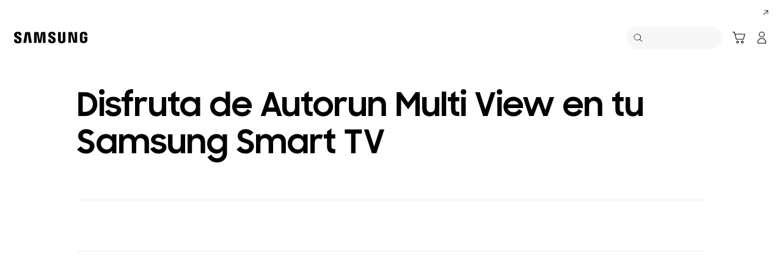

--- FILE ---
content_type: text/html; charset=UTF-8
request_url: https://www.samsung.com/ar/support/tv-audio-video/enjoy-autorun-multi-view-on-your-samsung-smart-tv/
body_size: 34756
content:
<!DOCTYPE html>

<html lang="es-AR">
    
    <head>
	<!-- PWA - manifest
	<link rel="manifest" href="/etc.clientlibs/samsung/clientlibs/consumer/global/clientlib-common/resources/pwa/manifest/ar.json">
	 -->
	<!-- PWA - Browser Compatible
	<script async src="/etc.clientlibs/samsung/clientlibs/consumer/global/clientlib-common/resources/pwa/js/pwacompat.js"></script>
	 -->
	<!-- <meta name="theme-color" content="#0c4da2"> -->
	<!-- Add to home screen for Safari on iOS -->
    <!-- <meta name="apple-mobile-web-app-capable" content="yes">
    <meta name="apple-mobile-web-app-status-bar-style" content="black">
    <meta name="apple-mobile-web-app-title" content="Samsung Shop">
    <link rel="apple-touch-icon" href="/etc.clientlibs/samsung/clientlibs/consumer/global/clientlib-common/resources/pwa/icon/pwa_icon_192x192.png"> -->
    <!-- Add to home screen for Windows -->
    <!-- <meta name="msapplication-TileImage" content="/etc.clientlibs/samsung/clientlibs/consumer/global/clientlib-common/resources/pwa/icon/pwa_icon_192x192.png">
    <meta name="msapplication-TileColor" content="#000000"> -->
	
	
	
		<link rel="preconnect" href="https://images.samsung.com"/>
	

	
	
	<!-- Load clientLibs required when initializing Authoring: head.html override required to be added! -->
	
    <!-- Load clientLibs required when initializing Authoring: head.html override required to be added! -->
    

	
    
    

	<meta charset="utf-8"/>
    <meta http-equiv="X-UA-Compatible" content="IE=edge"/>
    <meta http-equiv="content-type" content="text/html; charset=UTF-8"/>
	
	<meta name="viewport" content="width=device-width, initial-scale=1"/>
	<!-- SEO -->
	
	
    
	
	
		<title>Disfruta de Autorun Multi View en tu Samsung Smart TV | Samsung Argentina</title>
	
	
	
		<meta name="title" content="Disfruta de Autorun Multi View en tu Samsung Smart TV | Samsung Argentina"/>
	
	
	

    
	<link rel="canonical" href="https://www.samsung.com/ar/support/tv-audio-video/enjoy-autorun-multi-view-on-your-samsung-smart-tv/"/>
	
	
	<meta name="keywords" content="TV, Smart TV de Samsung, Neo QLED, vista múltiple de ejecución automática, accesorio de rotación automática"/>
	<meta name="description" content="FAQ para televisores Samsung. Encuentra más acerca de 'Disfruta de Autorun Multi View en tu Samsung Smart TV' con Samsung Support."/>
	<meta name="date" content="2022-06-30"/>
	<meta name="sitecode" content="ar"/>
	
	
	
		
			
		
		 
		
	
	
	
	
	
	<meta name="twitter:card" content="Summary"/>
	<meta name="twitter:site" content="@SamsungArg"/>
	<meta name="twitter:creator" content="@SamsungArg"/>
	<meta name="twitter:url" content="https://www.samsung.com/ar/support/tv-audio-video/enjoy-autorun-multi-view-on-your-samsung-smart-tv/"/>
	<meta name="twitter:title" content="Disfruta de Autorun Multi View en tu Samsung Smart TV"/>
	<meta name="twitter:description" content="FAQ para televisores Samsung. Encuentra más acerca de 'Disfruta de Autorun Multi View en tu Samsung Smart TV' con Samsung Support."/>
	<meta name="twitter:image" content="https://cdn.samsung.com/etc/designs/smg/global/imgs/logo-square-letter.png"/>

	
	

      <meta property="og:url" content="https://www.samsung.com/ar/support/tv-audio-video/enjoy-autorun-multi-view-on-your-samsung-smart-tv/"/>
      <meta property="og:image" content="https://cdn.samsung.com/etc/designs/smg/global/imgs/logo-square-letter.png"/>
      <meta property="og:type" content="website"/>
      <meta property="og:site_name" content="Samsung ar"/>
      <meta property="og:locale" content="es-AR"/>
      <meta property="og:title" content="Disfruta de Autorun Multi View en tu Samsung Smart TV"/>
      <meta property="og:description" content="FAQ para televisores Samsung. Encuentra más acerca de 'Disfruta de Autorun Multi View en tu Samsung Smart TV' con Samsung Support."/>
      <meta property="og:country-name" content="ar"/>
      
      <meta property="name" content="Samsung ar"/>
      <meta property="image" content="https://cdn.samsung.com/etc/designs/smg/global/imgs/logo-square-letter.png"/>
      <meta property="url" content="https://www.samsung.com/ar/support/tv-audio-video/enjoy-autorun-multi-view-on-your-samsung-smart-tv/"/>
      <meta property="description" content="FAQ para televisores Samsung. Encuentra más acerca de 'Disfruta de Autorun Multi View en tu Samsung Smart TV' con Samsung Support."/>
      <meta property="keywords" content="TV, Smart TV de Samsung, Neo QLED, vista múltiple de ejecución automática, accesorio de rotación automática"/>
      
      
	<link rel="icon" type="image/png" href="/etc.clientlibs/samsung/clientlibs/consumer/global/clientlib-common/resources/images/Favicon.png" sizes="96x96"/>
	<link rel="shortcut icon" href="/etc.clientlibs/samsung/clientlibs/consumer/global/clientlib-common/resources/images/Favicon.png"/>
	<link rel="apple-touch-icon" href="/etc.clientlibs/samsung/clientlibs/consumer/global/clientlib-common/resources/images/app_ico.png" sizes="144x144"/>
	
	
	
	

    
    
    
	<!-- css 위치 변경 1) fonts.css  2) local.css 3) clientlib 카테고리 (230317) -->
	
    
<link rel="stylesheet" href="/etc.clientlibs/samsung/clientlibs/consumer/global/clientlib-site/sites/global/css/fonts.min.8a18f528e82f16d7420d24afc5dbd284.css" type="text/css">




	

	<!-- Local CSS 등록 -->
	<!-- 파일의 내용이 있는 경우만 호출되도록 수정 (240528) -->
	
	
		<!-- <link rel="stylesheet" href="/etc.clientlibs/samsung/clientlibs/consumer/global/clientlib-site/resources/ar/css/ar.css" type="text/css"/> -->
		
    
<link rel="stylesheet" href="/etc.clientlibs/samsung/clientlibs/consumer/global/clientlib-site/sites/ar.min.6c941f13908bcfa5ddac793640912c6c.css" type="text/css">



		
	

	
	
		
		
			
			
				
    
<link rel="stylesheet" href="/etc.clientlibs/samsung/clientlibs/consumer/global/clientlib-dependencies.min.1dd1d47f040029bab499de380db9b346.css" type="text/css">
<link rel="stylesheet" href="/etc.clientlibs/samsung/clientlibs/consumer/global/clientlib-base-ux25.min.eb273ea5d93337e1cb7ac348c899e549.css" type="text/css">



			
			
		
	

	
	

    
    
    
	
		
		
			
    
<link rel="stylesheet" href="/etc.clientlibs/samsung/clientlibs/consumer/global/clientlib-templates/page-support-help/compact.min.6fcac446a7fff87938c38fa269d69f48.css" type="text/css">



		
	
	

    
	
		<link rel="stylesheet" href="/etc.clientlibs/samsung/components/content/consumer/global/common/cm-g-text-editor/clientlibs/site.min.1773ced65d0db1b63a78707bd533e44c.css" type="text/css"/>
	
		<link rel="stylesheet" href="/etc.clientlibs/samsung/components/content/consumer/global/support/su-g-border/clientlibs/site.min.eafe5c5150049877b6bbc1ea60ccfd3d.css" type="text/css"/>
	
		<link rel="stylesheet" href="/etc.clientlibs/samsung/components/content/consumer/global/common/cm-g-image/clientlibs/site.min.40975d6852e85e46d394bc1627d33a5d.css" type="text/css"/>
	
		<link rel="stylesheet" href="/etc.clientlibs/samsung/components/content/consumer/global/product/pd-g-feature-benefit-banner/clientlibs/site.min.ce424ab9976a59f250955c8e19dc0b4b.css" type="text/css"/>
	
	
    
    
<script type="text/javascript">
var winhref = window.location.href.replace("/content/samsung","").replace(".html","/");
if ( winhref.indexOf("?") > 0) {
	winhref = winhref.substring(0, winhref.indexOf("?"));
}
var siteCode = winhref.split("/")[3];
//cn인 경우는 경로에서 siteCode를 추출할 수 없으므로 다른 방법으로 접근
if(winhref.indexOf("samsung.com.cn") > 0) {
	siteCode = "cn";
}

//depth Info.
var depth = winhref.split("/").length;
var depth_last = winhref.split("/")[depth-1];
if(depth_last =="" || depth_last.charAt(0)=="?"){
	depth -= 1;
}

//set pathIndicator(not product page)
var pageName = "";    
var depth_2 = "";
var depth_3 = "";
var depth_4 = "";
var depth_5 = "";

var digitalData = {
	"page" : {
			"pageInfo" : {
					"siteCode"    : "ar",
					"pageName"    : pageName,
					"pageID"      : "L2NvbnRlbnQvc2Ftc3VuZy9hci9zdXBwb3J0L3R2LWF1ZGlvLXZpZGVvL2Vuam95LWF1dG9ydW4tbXVsdGktdmlldy1vbi15b3VyLXNhbXN1bmctc21hcnQtdHY=",
					"pageTrack"   : "support gethelp detail",
					"originPlaform" : "web"
			},
			"pathIndicator" : {
					"depth_2" : depth_2,
					"depth_3" : depth_3,
					"depth_4" : depth_4,
					"depth_5" : depth_5
			}
	},
	"user": {
			"userDeviceList": [
			]
	},
	"product" : {
			"category" : "", 
			"model_code" : "", // PD class정보 이용하여 설정
			"model_name" : "", // PD page(server-side)
			"displayName" : "", // PD class정보 이용하여 설정
			"pvi_type_code" : "", //PD page(server-side)
			"pvi_type_name" : "", //PD page(server-side)
			"pvi_subtype_code" : "", //PD page(server-side)
			"pvi_subtype_name" : "",//PD page(server-side)
			"pd_type" : "", //PD type
            "content_id" : "",
            "products" : "",
            "prodView" : ""
	}
}
</script>

    
    
    
	
	
<script type="text/javascript">
	digitalData.page.pageInfo.author = "";
</script>


	<!-- Excluding tagging-related scripts in Author mode -->
    
	    
    	





	


	<!-- End Adobe Target Flicker handling -->
		
	<!-- Launch Header Embed Code -->
	<script src="//assets.adobedtm.com/72afb75f5516/7a28da544b85/launch-6e30053883de.min.js" async></script>
	<!-- End Launch Header Embed Code -->

	
	
	
	

	<!-- ugcGallary -->
	
	<!-- false -->
	
	
    

	
	
	

    

<script>(window.BOOMR_mq=window.BOOMR_mq||[]).push(["addVar",{"rua.upush":"false","rua.cpush":"true","rua.upre":"false","rua.cpre":"false","rua.uprl":"false","rua.cprl":"false","rua.cprf":"false","rua.trans":"SJ-80534d33-ac2f-4f87-b063-42ea7ed9b396","rua.cook":"false","rua.ims":"false","rua.ufprl":"false","rua.cfprl":"false","rua.isuxp":"false","rua.texp":"norulematch","rua.ceh":"false","rua.ueh":"false","rua.ieh.st":"0"}]);</script>
<script>!function(){function o(n,i){if(n&&i)for(var r in i)i.hasOwnProperty(r)&&(void 0===n[r]?n[r]=i[r]:n[r].constructor===Object&&i[r].constructor===Object?o(n[r],i[r]):n[r]=i[r])}try{var n=decodeURIComponent("%7B%20%22request_client_hints%22%3A%20true%20%7D");if(n.length>0&&window.JSON&&"function"==typeof window.JSON.parse){var i=JSON.parse(n);void 0!==window.BOOMR_config?o(window.BOOMR_config,i):window.BOOMR_config=i}}catch(r){window.console&&"function"==typeof window.console.error&&console.error("mPulse: Could not parse configuration",r)}}();</script>
                              <script>!function(a){var e="https://s.go-mpulse.net/boomerang/",t="addEventListener";if("False"=="True")a.BOOMR_config=a.BOOMR_config||{},a.BOOMR_config.PageParams=a.BOOMR_config.PageParams||{},a.BOOMR_config.PageParams.pci=!0,e="https://s2.go-mpulse.net/boomerang/";if(window.BOOMR_API_key="VRZKC-5BSTD-4EWS3-R2J59-B8GYB",function(){function n(e){a.BOOMR_onload=e&&e.timeStamp||(new Date).getTime()}if(!a.BOOMR||!a.BOOMR.version&&!a.BOOMR.snippetExecuted){a.BOOMR=a.BOOMR||{},a.BOOMR.snippetExecuted=!0;var i,_,o,r=document.createElement("iframe");if(a[t])a[t]("load",n,!1);else if(a.attachEvent)a.attachEvent("onload",n);r.src="javascript:void(0)",r.title="",r.role="presentation",(r.frameElement||r).style.cssText="width:0;height:0;border:0;display:none;",o=document.getElementsByTagName("script")[0],o.parentNode.insertBefore(r,o);try{_=r.contentWindow.document}catch(O){i=document.domain,r.src="javascript:var d=document.open();d.domain='"+i+"';void(0);",_=r.contentWindow.document}_.open()._l=function(){var a=this.createElement("script");if(i)this.domain=i;a.id="boomr-if-as",a.src=e+"VRZKC-5BSTD-4EWS3-R2J59-B8GYB",BOOMR_lstart=(new Date).getTime(),this.body.appendChild(a)},_.write("<bo"+'dy onload="document._l();">'),_.close()}}(),"".length>0)if(a&&"performance"in a&&a.performance&&"function"==typeof a.performance.setResourceTimingBufferSize)a.performance.setResourceTimingBufferSize();!function(){if(BOOMR=a.BOOMR||{},BOOMR.plugins=BOOMR.plugins||{},!BOOMR.plugins.AK){var e="true"=="true"?1:0,t="",n="amgfkbqccdud42lqw4ea-f-11ff89c53-clientnsv4-s.akamaihd.net",i="false"=="true"?2:1,_={"ak.v":"39","ak.cp":"154963","ak.ai":parseInt("293013",10),"ak.ol":"0","ak.cr":9,"ak.ipv":4,"ak.proto":"h2","ak.rid":"1facac7e","ak.r":44331,"ak.a2":e,"ak.m":"x","ak.n":"essl","ak.bpcip":"3.12.85.0","ak.cport":46750,"ak.gh":"23.33.23.7","ak.quicv":"","ak.tlsv":"tls1.3","ak.0rtt":"","ak.0rtt.ed":"","ak.csrc":"-","ak.acc":"","ak.t":"1768994568","ak.ak":"hOBiQwZUYzCg5VSAfCLimQ==PKW7s56/a6uFgaaRt+lYs0mwjVrIfABAZeJuDhCcm93SZJwEUgjmcJ0JRtZv7X4DEUUlhHFye/XrYLuIqBj7lqJk5CiZaO6KYIws8o1qfFLvEUTHpZcpYaH6dF40pgQ58JkGaNG7i0iHC6mMsE65o71mo9iFy1ELfdCT7B96tg8CLxLUoN83u43kIkOzC5SP4mkEGF2/2nQrTohoe4ZvtWv+k1i+BGwR/Ng+a8pzH1WgUc77meJM539RqiKQL68p3Yai2fogMcKGkHx/YmyRSzLXX3BDm175sllL4Udk4F5Pn67A87+cHhBXcf450eskNLk5GzFAWRO0bPAXFiPSCjiIuj88it3n2taLS58KTyXPuTL33fpKwRYtVC5H+31J33zSYiH7WoTaLFtxx4YfwH5MjRlRvINPXD+uLjWypfc=","ak.pv":"4194","ak.dpoabenc":"","ak.tf":i};if(""!==t)_["ak.ruds"]=t;var o={i:!1,av:function(e){var t="http.initiator";if(e&&(!e[t]||"spa_hard"===e[t]))_["ak.feo"]=void 0!==a.aFeoApplied?1:0,BOOMR.addVar(_)},rv:function(){var a=["ak.bpcip","ak.cport","ak.cr","ak.csrc","ak.gh","ak.ipv","ak.m","ak.n","ak.ol","ak.proto","ak.quicv","ak.tlsv","ak.0rtt","ak.0rtt.ed","ak.r","ak.acc","ak.t","ak.tf"];BOOMR.removeVar(a)}};BOOMR.plugins.AK={akVars:_,akDNSPreFetchDomain:n,init:function(){if(!o.i){var a=BOOMR.subscribe;a("before_beacon",o.av,null,null),a("onbeacon",o.rv,null,null),o.i=!0}return this},is_complete:function(){return!0}}}}()}(window);</script></head>
    <body>

	<!-- 
	## PWA ##
	<sly data-sly-test="true">
		<script>
			if('serviceWorker' in navigator) {
				navigator.serviceWorker.register('/sw.js')
				.then(function(registration) {
					console.log("Service Worker registered with scope:", registration.scope);
				});
			}
			
			window.addEventListener('beforeinstallprompt', (e) => {
	    		// Prevent Chrome 67 and earlier from automatically showing the prompt
	    		//e.preventDefault();
			
				console.log("beforeinstallprompt");
		
			}); 
		</script>
	</sly> -->
	
		<script>
		var isInIframe = (window.location != window.top.location);
		var isNotDotcom = ( window.location.href.indexOf('samsung.com') < 0);
        var isTopNotDotcom = ( window.top.location.href.indexOf('samsung.com') < 0);
        
		//404 페이지에서는 실행하지 않음.
		if ( window.location.href.indexOf('404') < 0 && isTopNotDotcom) {
			if ( isInIframe == true ) {
				   console.log('isInIframe =' + isInIframe );
				   //에러 페이지 이동  self.location.href   /"+siteCd+"/common/404.html 
				   window.location.href = '/ar/common/404.html';
				} else {
				   console.log('isInIframe =' + isInIframe );
				}    
		}
		</script>
	
	
	<div id="wrap">
	<!-- 공통  hidden input 시작-->
	<!-- typeAheadDomain 기존 search/ -> 붙이던 부분 삭제함 필요시 search/를 붙여서 사용-->
	<input type="hidden" name="searchDomain" id="searchDomain" value="//searchapi.samsung.com/v6"/>
	<input type="hidden" name="esapiSearchDomain" id="esapiSearchDomain" value="https://esapi.samsung.com"/>
	<input type="hidden" name="scene7domain" id="scene7domain" value="//images.samsung.com/is/image/samsung/"/>
	<input type="hidden" name="reviewUseYN" id="reviewUseYN" value="Y"/>
	<input type="hidden" name="aplautYn" id="aplautYn" value="N"/>
	<input type="hidden" name="reevooUseYN" id="reevooUseYN" value="N"/>
	<input type="hidden" name="bvFlag" id="bvFlag" value="Y"/>
	<input type="hidden" name="bvRTLFlag" id="bvRTLFlag" value="N"/>
	<input type="hidden" name="multiLanguageYn" id="multiLanguageYn" value="N"/>
	<input type="hidden" name="localLang" id="localLang" value="es-ar"/>
	<!-- 기존 gnbRunmodeInfo-> runmodeInfo 이름 변경-->
    <input type="hidden" name="runmodeInfo" id="runmodeInfo" value="live"/>
	<input type="hidden" name="apiStageInfo" id="apiStageInfo" value="front"/>
	<input type="hidden" name="tempTitle" id="tempTitle" value="page-support-help"/>
	<input type="hidden" name="siteCode" id="siteCode" value="ar"/>
	 <input type="hidden" name="store_sitecode" id="store_sitecode" value="ar"/>
	<input type="hidden" name="language" id="language" value="es_AR"/>
	<input type="hidden" name="serverType" id="serverType" value="prod"/>
	<!-- new-hybris -->
	<input type="hidden" name="gpvStoreDomain" id="gpvStoreDomain"/>
	<input type="hidden" name="storeWebDomain" id="storeWebDomain"/>
	<input type="hidden" name="shopIntegrationFlag" id="shopIntegrationFlag" value="3rd"/>
	<input type="hidden" name="newHyvStoreDomain" id="newHyvStoreDomain"/>
	<!-- business page 여부 -->
	<input type="hidden" name="b2bFlag" id="b2bFlag" value="N"/>
	<input type="hidden" name="pageUrl" id="pageUrl"/>
	<input type="hidden" name="pathString" id="pathString"/>
	<input type="hidden" name="wishlistYn" id="wishlistYn"/>
	<input type="hidden" name="shopParmLang" id="shopParmLang"/>
	
	<input type="hidden" name="reservationDomain" id="reservationDomain"/>
	<input type="hidden" name="versionHashValue" id="versionHashValue" value="bc68fabca56b8224657c08746906b686"/>
	<!-- 공통  hidden input 끝-->

    
    
    
		<section class="progress cm-loader" style="display:none;">
		    <div class="progress__wrapper">
		        <div class="progress__circle-1"></div>
		        <div class="progress__circle-2"></div>
		        <div class="progress__circle-3"></div>
		        <div class="progress__circle-4"></div>
		    </div>
		</section>
	
	<!-- <script type="text/javascript" src="/etc.clientlibs/samsung/clientlibs/consumer/global/clientlib-common/resources/js/crypto-js.min.js"></script> -->
	
    
<script src="/etc.clientlibs/samsung/clientlibs/consumer/global/clientlib-common/global/js/crypto-js.min.6fa2276cf659f30cabde72a6fc452171.js"></script>



	<script type="text/javascript" src="https://account.samsung.com/resources/libs/account-internal/2.0.0/account-internal.min.js"></script>
	
    


	<header id="header" role="banner">
		<!--googleoff: all-->
		<div class="skip-bar">
			<a href="#content" id="skipToContent">Skip to content</a>
			
		</div>
		
	

	</header>
	
	
	




    
        
        
        <div class="newpar new section">

</div>

    
        
        
        <div class="par iparys_inherited">

    
    
    
    

</div>

    


	


<aside class="nv16-country-selector" style="height: 0px;">
  <div class="nv16-country-selector__content-wrap">
    <div class="nv16-country-selector__content">
      <label class="nv16-country-selector__description" for="countrySelect">Elegí tu ubicación e idioma.</label>
      <div class="nv16-country-selector__select-contaniner">
        <div class="nv16-country-selector__menu">
          <div class="menu" data-comp-name="menu">
            <select id="countrySelect" class="menu__select" tabindex="-1">
              
                <option selected value="ar" data-country-type="sitecd">Argentina / Español</option>
              
              <option value="other" lang="en">Other Countries</option>
            </select>
            <button class="menu__select-field" aria-haspopup="listbox" aria-expanded="false" type="button" data-aria-label="Elegí tu ubicación e idioma." an-tr="nv16_gnb-country selector-navigation" an-ca="navigation" an-ac="gnb" an-la="country selector">
              <span class="menu__select-field-text"></span>
              <svg class="menu__select-field-icon down" focusable="false" aria-hidden="true">
                <use xlink:href="#open-down-bold" href="#open-down-bold"></use>
              </svg>
              <svg class="menu__select-field-icon up" focusable="false" aria-hidden="true">
                <use xlink:href="#close-up-bold" href="#close-up-bold"></use>
              </svg>
            </button>
          </div>
        </div>
        <div class="nv16-country-selector__continue">
          <button class="cta cta--contained cta--black" data-action="countrySelectorContinue" an-tr="nv16_gnb-country selector-navigation" an-ca="navigation" an-ac="gnb" an-la="country selector:continue">Continuar</button>
        </div>
      </div>
      <button class="nv16-country-selector__close" data-action="countrySelectorClose">
        <span class="hidden">Cerrar</span>
        <svg class="icon" focusable="false" aria-hidden="true">
          <use xlink:href="#delete-bold" href="#delete-bold"></use>
        </svg>
      </button>
    </div>
  </div>
</aside>

	
		
	
	
	
	
	
		
  
  
  
  
  
  
  
  
  
  
  
  
  


  <input type="hidden" name="st_checked" id="st_checked" value="2026-01-20 11:38:31"/>
  <input type="hidden" name="cck" id="cck" value="cedc6238tqcf1t4f0vl7g50mc70d6a5a"/>
  <input type="hidden" name="gPriceCurrency" id="gPriceCurrency" value="ARS"/>
  <input type="hidden" name="pageTrack" id="pageTrack" value="support gethelp detail"/>

  
  
  
  
  
  
  
  
  
  
  
  
  <nav id="component-id" class="nv00-gnb-v4 nv00-gnb-v4--text-type" role="navigation" aria-label="main navigation">
    <div class="nv00-gnb-v4__wrap">
      <div class="nv00-gnb-v4__inner">
        <div class="nv00-gnb-v4__header">
          <a href="/ar/" class="nv00-gnb-v4__logo" an-tr="nv00_gnb-support gethelp detail-l0-navigation2" an-ca="navigation" an-ac="gnb" an-la="logo" aria-label="Samsung">
            <svg class="icon" focusable="false" aria-hidden="true" width="130" height="29" viewbox="0 0 130 29">
              <g transform="translate(-250 -7)">
                <path d="M0,13.835V12.482H4.609V14.2a1.558,1.558,0,0,0,1.724,1.6A1.509,1.509,0,0,0,8,14.6a2.237,2.237,0,0,0-.03-1.322C7.076,10.976.981,9.931.208,6.333a6.531,6.531,0,0,1-.029-2.4C.654,1.045,3.122,0,6.184,0c2.438,0,5.8.585,5.8,4.458V5.719H7.7V4.612a1.492,1.492,0,0,0-1.605-1.6,1.452,1.452,0,0,0-1.575,1.2,2.468,2.468,0,0,0,.03.922c.5,2.059,7.017,3.167,7.73,6.887a8.481,8.481,0,0,1,.029,2.921C11.892,17.893,9.336,19,6.244,19,3,19,0,17.8,0,13.835Zm55.837-.062V12.421h4.549v1.691a1.533,1.533,0,0,0,1.695,1.6,1.49,1.49,0,0,0,1.665-1.168,2.147,2.147,0,0,0-.029-1.292c-.863-2.274-6.9-3.319-7.671-6.917a6.37,6.37,0,0,1-.03-2.367c.476-2.859,2.944-3.9,5.946-3.9,2.409,0,5.739.615,5.739,4.427v1.23H63.449V4.643a1.485,1.485,0,0,0-1.575-1.6,1.4,1.4,0,0,0-1.546,1.168,2.463,2.463,0,0,0,.029.922C60.832,7.194,67.284,8.27,68,11.959a8.314,8.314,0,0,1,.029,2.89c-.416,2.952-2.943,4.028-6.005,4.028C58.811,18.877,55.837,17.678,55.837,13.773Zm16.293.647A7.18,7.18,0,0,1,72.1,13.25V.523h4.341V13.65a5.023,5.023,0,0,0,.029.677,1.682,1.682,0,0,0,3.271,0,4.852,4.852,0,0,0,.03-.677V.523h4.341V13.25c0,.339-.03.984-.03,1.169-.3,3.319-2.825,4.4-5.976,4.4S72.428,17.739,72.13,14.419Zm35.739-.185a9.539,9.539,0,0,1-.059-1.168V5.6c0-.308.029-.861.059-1.169.386-3.319,2.973-4.365,6.036-4.365,3.033,0,5.708,1.045,6.006,4.365A8.781,8.781,0,0,1,119.94,5.6v.584H115.6V5.2a3.791,3.791,0,0,0-.059-.677,1.777,1.777,0,0,0-3.42,0,3.772,3.772,0,0,0-.059.829v8.117a5.1,5.1,0,0,0,.03.677,1.707,1.707,0,0,0,1.813,1.291,1.633,1.633,0,0,0,1.754-1.291,2.554,2.554,0,0,0,.03-.677V10.883h-1.754V8.3H120v4.765a9.377,9.377,0,0,1-.06,1.168c-.3,3.228-3,4.366-6.036,4.366S108.166,17.462,107.869,14.235Zm-60.5,4.027L47.245,1.845,44.272,18.262H39.931L36.987,1.845l-.118,16.417H32.587L32.943.554h6.988L42.1,14.388,44.272.554h6.987l.386,17.708Zm-22.835,0L22.211,1.845,19.831,18.262H15.194L18.344.554h7.642l3.152,17.708Zm72.665-.184L92.884,3.352l.238,14.726H88.9V.554h6.363l4.044,14.265L99.068.554h4.251V18.078Z" transform="translate(255 12)"/>
              </g>
            </svg>
          </a>

          
          
    
    <div class="nv00-gnb-v4__utility-list nv00-gnb-v4--mobile-only">
        <button class="nv00-gnb-v4__utility nv00-gnb-v4__utility-search gnb__search-btn-js" data-js-action="search" an-tr="nv00_gnb-support gethelp detail-l0-navigation2" an-ca="navigation" an-ac="gnb" an-la="search">
            <span class="hidden">Búsqueda</span>
            <svg class="icon" focusable="false" aria-hidden="true" width="96" height="96" viewbox="0 0 96 96">
                <path d="M85.732,89.269v0L60.479,64.018A36.5,36.5,0,1,1,22.295,2.869,36.5,36.5,0,0,1,64.02,60.483L89.268,85.732l-3.535,3.535ZM36.5,5A31.508,31.508,0,0,0,24.238,65.525,31.508,31.508,0,0,0,48.762,7.476,31.316,31.316,0,0,0,36.5,5Z" transform="translate(3.366 3.366)"/>
            </svg>
            <span class="nv00-gnb-v4__search-text" aria-hidden="true">Búsqueda</span>
        </button>
        
            
            
                
                
                    
                    
    
        <a class="nv00-gnb-v4__utility nv00-gnb-v4__utility-cart nv00-gnb-v4__utility-btn js-global-cart-btn js-has-carturl" data-cart-url="https://shop.samsung.com/ar/cart" href="https://shop.samsung.com/ar/cart" an-tr="nv00_gnb-support gethelp detail-gnb cart icon-navigation6" an-ca="navigation" an-ac="gnb" an-la="cart" role="button">
            <span class="hidden">Carrito</span>
            <svg class="icon" focusable="false" aria-hidden="true" width="96" height="96" viewbox="0 0 96 96">
                <g transform="translate(-625.251 -196)" clip-path="url(#clip-path)">
                    <path d="M697.237,263.578a10,10,0,1,1-10,10A10,10,0,0,1,697.237,263.578Zm-34.944,0a10,10,0,1,1-10,10A10,10,0,0,1,662.293,263.578Zm34.944,5a5,5,0,1,0,5,5A5,5,0,0,0,697.237,268.578Zm-34.944,0a5,5,0,1,0,5,5A5,5,0,0,0,662.293,268.578ZM638.1,197.25a3.86,3.86,0,0,1,3.6,2.652l.052.184,3.208,12.292h70.036a3.224,3.224,0,0,1,3.192,3.916l-.04.18-9.4,36.292a3.86,3.86,0,0,1-3.46,2.832l-.2.008h-51.1a3.866,3.866,0,0,1-3.6-2.648l-.052-.188-13.192-50.516-11.612,0,0-5Zm74.648,20.128h-66.48l8.672,33.228h49.2Z" transform="translate(0.834 3.75)"/>
                </g>
            </svg>

            
            <span class="cart-in-number gnb-cart-count" aria-live="polite" style="display:none;"><span class="hidden">Number of Products : </span></span>
        </a>
    
    
    

                
            
            
        
        
        
            
                <a class="nv00-gnb-v4__utility nv00-gnb-v4__utility-user before-login loginBtn" data-js-action="user" aria-label="Iniciar sesión/Sign-Up" data-linkinfo="https://account.samsung.com/accounts/v1/DCGLAR/signInGate" an-tr="nv00_gnb-support gethelp detail-account-account" an-ca="account" an-ac="gnb" an-la="login">
                    <span class="hidden">Iniciar sesión</span>
                    <svg class="icon" focusable="false" aria-hidden="true" width="96" height="96" viewbox="0 0 96 96">
                        <path d="M48,51.5c16.521,0,30.5,13.82,30.5,29.555h0V89A3.5,3.5,0,0,1,75,92.5H21A3.5,3.5,0,0,1,17.5,89h0V81.055C17.5,65.32,31.479,51.5,48,51.5Zm0,5c-13.772,0-25.5,11.595-25.5,24.555h0V87.5h51V81.055c0-12.831-11.494-24.323-25.087-24.552h0Zm0-53A20.5,20.5,0,1,1,27.5,24,20.5,20.5,0,0,1,48,3.5Zm0,5A15.5,15.5,0,1,0,63.5,24,15.5,15.5,0,0,0,48,8.5Z" transform="translate(-0.5 0.5)"/>
                    </svg>
                </a>
            

            <a class="nv00-gnb-v4__utility nv00-gnb-v4__utility-user after-login js-user-name js-account" data-js-action="user">
                <span class="hidden">Abrir Mi menú</span>
                
                <div class="image nv00-gnb-v4__user-profile js-gnb-afterlogin-image">
                    <img class="image__main" src="" alt="[D] Alternative Text" role="img" data-comp-name="image"/>
                </div>
                
                <svg class="icon nv00-gnb-v4__user-icon js-gnb-afterlogin-no-image" focusable="false" aria-hidden="true" width="96" height="96" viewbox="0 0 96 96">
                    <path d="M48,51.5c16.521,0,30.5,13.82,30.5,29.555h0V89A3.5,3.5,0,0,1,75,92.5H21A3.5,3.5,0,0,1,17.5,89h0V81.055C17.5,65.32,31.479,51.5,48,51.5Zm0,5c-13.772,0-25.5,11.595-25.5,24.555h0V87.5h51V81.055c0-12.831-11.494-24.323-25.087-24.552h0Zm0-53A20.5,20.5,0,1,1,27.5,24,20.5,20.5,0,0,1,48,3.5Zm0,5A15.5,15.5,0,1,0,63.5,24,15.5,15.5,0,0,0,48,8.5Z" transform="translate(-0.5 0.5)"/>
                </svg>
            </a>
        
        <button class="nv00-gnb-v4__utility nv00-gnb-v4__utility-hamburger" data-js-action="hamburger" aria-expanded="false" aria-haspopup="true" an-tr="nv00_gnb-support gethelp detail-gnb open / close-navigation2" an-ca="navigation" an-ac="gnb" an-la="gnb:open">
            <span class="hidden">Navegación</span>
            <svg class="icon" focusable="false" aria-hidden="true" width="96" height="96" viewbox="0 0 96 96">
                <path d="M0,57V52H70v5ZM0,31V26H70v5ZM0,5V0H70V5Z" transform="translate(13 20)"/>
            </svg>
        </button>
    </div>

          

        </div>
        <div class="nv00-gnb-v4__container">
          
          
    <div class="nv00-gnb-v4__container-header nv00-gnb-v4--mobile-only">
        <button class="nv00-gnb-v4__backward-btn">
            <span class="hidden">Volver</span>
            <svg class="icon" focusable="false" aria-hidden="true">
                <use xlink:href="#previous-regular" href="#previous-regular"></use>
            </svg>
        </button>
        <button class="nv00-gnb-v4__search gnb__search-btn-js" aria-haspopup="true" aria-expanded="false" data-js-action="search" an-tr="nv00_gnb-support gethelp detail-l0-navigation5" an-ca="navigation" an-ac="gnb" an-la="search">
            <svg class="icon" focusable="false" aria-hidden="true" width="96" height="96" viewbox="0 0 96 96">
                <path d="M85.732,89.269v0L60.479,64.018A36.5,36.5,0,1,1,22.295,2.869,36.5,36.5,0,0,1,64.02,60.483L89.268,85.732l-3.535,3.535ZM36.5,5A31.508,31.508,0,0,0,24.238,65.525,31.508,31.508,0,0,0,48.762,7.476,31.316,31.316,0,0,0,36.5,5Z" transform="translate(3.366 3.366)"/>
            </svg>
            <span class="nv00-gnb-v4__search-text">Búsqueda</span>
        </button>
    </div>

          

          <div class="nv00-gnb-v4__container-inner">

			
			
			

            
            
	
	
	
	
    

    
	
	<p class="nv00-gnb-v4__l0-menu-list-title nv00-gnb-v4--mobile-only">COMPRAR POR CATEGORÍA</p>

    <ul class="nv00-gnb-v4__l0-menu-list nv00-gnb-v4__l0-menu-list--left" role="menubar" aria-label="main menu">
        
        
		
        <li class="nv00-gnb-v4__l0-menu">
            <div class="nv00-gnb-v4__l0-menu-title">
                
					
	                    <a class="nv00-gnb-v4__l0-menu-link" an-tr="nv00_gnb-support gethelp detail-l0-navigation2" an-ca="navigation" an-ac="gnb" an-la="shop" href="/ar/offer/" data-js-action="l0MenuBtn" role="menuitem">
							<span class="nv00-gnb-v4__l0-menu-text nv00-gnb-v4--pc-only">Shop</span>
							
								<span class="nv00-gnb-v4__l0-menu-text nv00-gnb-v4--mobile-only">Explorá la tienda</span>
							
							
	                    </a>
						
	                    
	                        <button class="nv00-gnb-v4__l0-menu-toggle-btn" role="menuitem" aria-expanded="false" aria-haspopup="true" an-tr="nv00_gnb-support gethelp detail-l0-navigation2" an-ca="navigation" an-ac="gnb" an-la="shop">
	                            <span class="hidden">Shop</span>
	                        </button>
	                    
					

                    

                
                
            </div>
            <!--  L1 Start -->
            <div class="nv00-gnb-v4__l1-menu-container">
                <div class="nv00-gnb-v4__l1-menu-container-header nv00-gnb-v4--mobile-only">
                    
                    
                    
                        <a href="/ar/offer/" class="nv00-gnb-v4__l1-menu-container-title" an-tr="nv00_gnb-support gethelp detail-l0-navigation2" an-ca="navigation" an-ac="gnb" an-la="shop">Shop</a>
                    
                </div>
                

                <!-- Type A Start -->
				
					
    

                <!-- Type A Start -->
                <div class="nv00-gnb-v4__l1-menu-inner">
                    
                    <div class="nv00-gnb-v4__l1-menu-list" role="menu" aria-label="shop menu">
						
                        <!-- TV&AV Do Not Contain L2 Start -->
                        
                            <a class="nv00-gnb-v4__l1-menu-link" aria-label="Galaxy Z Fold7. Abrir en una nueva ventana" an-tr="nv00_gnb-support gethelp detail-l1-navigation2" an-ca="navigation" an-ac="gnb" an-la="shop:galaxy fold7" role="menuitem" target="_blank" href="https://shop.samsung.com/ar/galaxy-z-fold7/p?cid=ar_ow_brand_samsung_none_dotcom_ecommerce_none_generic&utm_source=brand&utm_medium=dotcom&utm_campaign=dotcom">
                                
                                <div class="nv00-gnb-v4__l1-menu-image">
                                    <div class="image">
                                        <img class="image__preview lazy-load-man" data-src="//images.samsung.com/is/image/samsung/assets/ar/revamp/gnb/shop/Galaxy-Z_Fold7_GNB_L1_Shop_88x88.png?$LazyLoad_Home_PNG$" role="img" data-comp-name="image"/>
                                        <img class="image__main lazy-load-man" data-src="//images.samsung.com/is/image/samsung/assets/ar/revamp/gnb/shop/Galaxy-Z_Fold7_GNB_L1_Shop_88x88.png?$ORIGIN_PNG$" role="img" data-comp-name="image"/>
                                    </div>
                                </div>
                                <span class="nv00-gnb-v4__l1-menu-text">Galaxy Z Fold7</span>
                                
                            </a>
                        
                        <!-- TV&AV Do Not Contain L2 End -->

                        <!-- TV&AV Include L2 Start -->
                        
                        <!-- TV&AV Include L2 End -->
                    
						
                        <!-- TV&AV Do Not Contain L2 Start -->
                        
                            <a class="nv00-gnb-v4__l1-menu-link" aria-label="Galaxy S25 Ultra. Abrir en una nueva ventana" an-tr="nv00_gnb-support gethelp detail-l1-navigation2" an-ca="navigation" an-ac="gnb" an-la="shop:galaxy s25 ultra" role="menuitem" target="_blank" href="//shop.samsung.com/ar/galaxy-s25-ultra/p?cid=ar_ow_brand_samsung_none_dotcom_ecommerce_none_generic&utm_source=brand&utm_medium=dotcom&utm_campaign=dotcom">
                                
                                <div class="nv00-gnb-v4__l1-menu-image">
                                    <div class="image">
                                        <img class="image__preview lazy-load-man" data-src="//images.samsung.com/is/image/samsung/assets/ar/revamp/gnb/shop/GNB_Shop_L1_01_88x88.png?$LazyLoad_Home_PNG$" role="img" data-comp-name="image"/>
                                        <img class="image__main lazy-load-man" data-src="//images.samsung.com/is/image/samsung/assets/ar/revamp/gnb/shop/GNB_Shop_L1_01_88x88.png?$ORIGIN_PNG$" role="img" data-comp-name="image"/>
                                    </div>
                                </div>
                                <span class="nv00-gnb-v4__l1-menu-text">Galaxy S25 Ultra</span>
                                
                            </a>
                        
                        <!-- TV&AV Do Not Contain L2 End -->

                        <!-- TV&AV Include L2 Start -->
                        
                        <!-- TV&AV Include L2 End -->
                    
						
                        <!-- TV&AV Do Not Contain L2 Start -->
                        
                            <a class="nv00-gnb-v4__l1-menu-link" aria-label=" Galaxy Tab S11 Ultra&lt;br/>. Abrir en una nueva ventana" an-tr="nv00_gnb-support gethelp detail-l1-navigation2" an-ca="navigation" an-ac="gnb" an-la="shop:Galaxy Tab S11 Ultra" role="menuitem" target="_blank" href="https://shop.samsung.com/ar/galaxy-tab-s11-ultra/p?cid=ar_ow_brand_samsung_none_dotcom_ecommerce_none_generic&utm_source=brand&utm_medium=dotcom&utm_campaign=dotcom">
                                
                                <div class="nv00-gnb-v4__l1-menu-image">
                                    <div class="image">
                                        <img class="image__preview lazy-load-man" data-src="//images.samsung.com/is/image/samsung/assets/ar/gnb/GNB_TS11_88x88.png?$LazyLoad_Home_PNG$" role="img" data-comp-name="image"/>
                                        <img class="image__main lazy-load-man" data-src="//images.samsung.com/is/image/samsung/assets/ar/gnb/GNB_TS11_88x88.png?$ORIGIN_PNG$" role="img" data-comp-name="image"/>
                                    </div>
                                </div>
                                <span class="nv00-gnb-v4__l1-menu-text"> Galaxy Tab S11 Ultra
</span>
                                
                            </a>
                        
                        <!-- TV&AV Do Not Contain L2 End -->

                        <!-- TV&AV Include L2 Start -->
                        
                        <!-- TV&AV Include L2 End -->
                    
						
                        <!-- TV&AV Do Not Contain L2 Start -->
                        
                            <a class="nv00-gnb-v4__l1-menu-link" aria-label="Galaxy Watch8. Abrir en una nueva ventana" an-tr="nv00_gnb-support gethelp detail-l1-navigation2" an-ca="navigation" an-ac="gnb" an-la="shop:Galaxy Watch8" role="menuitem" target="_blank" href="https://shop.samsung.com/ar/galaxy-watch8-classic-46mm/p?cid=ar_ow_brand_samsung_none_dotcom_ecommerce_none_generic&utm_source=brand&utm_medium=dotcom&utm_campaign=dotcom">
                                
                                <div class="nv00-gnb-v4__l1-menu-image">
                                    <div class="image">
                                        <img class="image__preview lazy-load-man" data-src="//images.samsung.com/is/image/samsung/assets/ar/revamp/gnb/shop/Watch1.png?$LazyLoad_Home_PNG$" role="img" data-comp-name="image"/>
                                        <img class="image__main lazy-load-man" data-src="//images.samsung.com/is/image/samsung/assets/ar/revamp/gnb/shop/Watch1.png?$ORIGIN_PNG$" role="img" data-comp-name="image"/>
                                    </div>
                                </div>
                                <span class="nv00-gnb-v4__l1-menu-text">Galaxy Watch8</span>
                                
                            </a>
                        
                        <!-- TV&AV Do Not Contain L2 End -->

                        <!-- TV&AV Include L2 Start -->
                        
                        <!-- TV&AV Include L2 End -->
                    
						
                        <!-- TV&AV Do Not Contain L2 Start -->
                        
                            <a class="nv00-gnb-v4__l1-menu-link" aria-label="Neo QLED 8K TV. Abrir en una nueva ventana" an-tr="nv00_gnb-support gethelp detail-l1-navigation2" an-ca="navigation" an-ac="gnb" an-la="shop:neo qled 8k tv" role="menuitem" target="_blank" href="//shop.samsung.com/ar/85--neo-qled-4k-qn900f/p?cid=ar_ow_brand_samsung_none_dotcom_ecommerce_none_generic&utm_source=brand&utm_medium=dotcom&utm_campaign=dotcom">
                                
                                <div class="nv00-gnb-v4__l1-menu-image">
                                    <div class="image">
                                        <img class="image__preview lazy-load-man" data-src="//images.samsung.com/is/image/samsung/assets/ar/revamp/gnb/shop/QN85QN990FGXZD_88x88.png?$LazyLoad_Home_PNG$" role="img" data-comp-name="image"/>
                                        <img class="image__main lazy-load-man" data-src="//images.samsung.com/is/image/samsung/assets/ar/revamp/gnb/shop/QN85QN990FGXZD_88x88.png?$ORIGIN_PNG$" role="img" data-comp-name="image"/>
                                    </div>
                                </div>
                                <span class="nv00-gnb-v4__l1-menu-text">Neo QLED 8K TV</span>
                                
                            </a>
                        
                        <!-- TV&AV Do Not Contain L2 End -->

                        <!-- TV&AV Include L2 Start -->
                        
                        <!-- TV&AV Include L2 End -->
                    
						
                        <!-- TV&AV Do Not Contain L2 Start -->
                        
                            <a class="nv00-gnb-v4__l1-menu-link" aria-label="QLED. Abrir en una nueva ventana" an-tr="nv00_gnb-support gethelp detail-l1-navigation2" an-ca="navigation" an-ac="gnb" an-la="shop:QLED" role="menuitem" target="_blank" href="https://shop.samsung.com/ar/85--qled-4k-q7f/p?cid=ar_ow_brand_samsung_none_dotcom_ecommerce_none_generic&utm_source=brand&utm_medium=dotcom&utm_campaign=dotcom">
                                
                                <div class="nv00-gnb-v4__l1-menu-image">
                                    <div class="image">
                                        <img class="image__preview lazy-load-man" data-src="//images.samsung.com/is/image/samsung/assets/ar/home/11-2025/QN85Q7FAAGCZB.png?$LazyLoad_Home_PNG$" alt="QLED" role="img" data-comp-name="image"/>
                                        <img class="image__main lazy-load-man" data-src="//images.samsung.com/is/image/samsung/assets/ar/home/11-2025/QN85Q7FAAGCZB.png?$ORIGIN_PNG$" alt="QLED" role="img" data-comp-name="image"/>
                                    </div>
                                </div>
                                <span class="nv00-gnb-v4__l1-menu-text">QLED</span>
                                
                            </a>
                        
                        <!-- TV&AV Do Not Contain L2 End -->

                        <!-- TV&AV Include L2 Start -->
                        
                        <!-- TV&AV Include L2 End -->
                    
						
                        <!-- TV&AV Do Not Contain L2 Start -->
                        
                            <a class="nv00-gnb-v4__l1-menu-link" aria-label="OLED. Abrir en una nueva ventana" an-tr="nv00_gnb-support gethelp detail-l1-navigation2" an-ca="navigation" an-ac="gnb" an-la="shop:OLED" role="menuitem" target="_blank" href="https://shop.samsung.com/ar/77--oled-4k-s95f/p?cid=ar_ow_brand_samsung_none_dotcom_ecommerce_none_generic&utm_source=brand&utm_medium=dotcom&utm_campaign=dotcom%20%20%20%20%20%20">
                                
                                <div class="nv00-gnb-v4__l1-menu-image">
                                    <div class="image">
                                        <img class="image__preview lazy-load-man" data-src="//images.samsung.com/is/image/samsung/assets/ar/home/11-2025/QN77S95FAGXZB.png?$LazyLoad_Home_PNG$" alt="OLED" role="img" data-comp-name="image"/>
                                        <img class="image__main lazy-load-man" data-src="//images.samsung.com/is/image/samsung/assets/ar/home/11-2025/QN77S95FAGXZB.png?$ORIGIN_PNG$" alt="OLED" role="img" data-comp-name="image"/>
                                    </div>
                                </div>
                                <span class="nv00-gnb-v4__l1-menu-text">OLED</span>
                                
                            </a>
                        
                        <!-- TV&AV Do Not Contain L2 End -->

                        <!-- TV&AV Include L2 Start -->
                        
                        <!-- TV&AV Include L2 End -->
                    
						
                        <!-- TV&AV Do Not Contain L2 Start -->
                        
                            <a class="nv00-gnb-v4__l1-menu-link" aria-label="Crystal UHD. Abrir en una nueva ventana" an-tr="nv00_gnb-support gethelp detail-l1-navigation2" an-ca="navigation" an-ac="gnb" an-la="shop:Crystal UHD" role="menuitem" target="_blank" href="https://shop.samsung.com/ar/65--crystal-uhd-4k-u8000f/p?cid=ar_ow_brand_samsung_none_dotcom_ecommerce_none_generic&utm_source=brand&utm_medium=dotcom&utm_campaign=dotcom%20">
                                
                                <div class="nv00-gnb-v4__l1-menu-image">
                                    <div class="image">
                                        <img class="image__preview lazy-load-man" data-src="//images.samsung.com/is/image/samsung/assets/ar/home/11-2025/UN65U8000FGCZB.png?$LazyLoad_Home_PNG$" alt="Crystal UHD" role="img" data-comp-name="image"/>
                                        <img class="image__main lazy-load-man" data-src="//images.samsung.com/is/image/samsung/assets/ar/home/11-2025/UN65U8000FGCZB.png?$ORIGIN_PNG$" alt="Crystal UHD" role="img" data-comp-name="image"/>
                                    </div>
                                </div>
                                <span class="nv00-gnb-v4__l1-menu-text">Crystal UHD</span>
                                
                            </a>
                        
                        <!-- TV&AV Do Not Contain L2 End -->

                        <!-- TV&AV Include L2 Start -->
                        
                        <!-- TV&AV Include L2 End -->
                    
						
                        <!-- TV&AV Do Not Contain L2 Start -->
                        
                            <a class="nv00-gnb-v4__l1-menu-link" aria-label="Q-series Soundbar. Abrir en una nueva ventana" an-tr="nv00_gnb-support gethelp detail-l1-navigation2" an-ca="navigation" an-ac="gnb" an-la="shop:q series soundbar" role="menuitem" target="_blank" href="//shop.samsung.com/ar/barra-de-sonido-premium-q-series-hw-q600c/p?cid=ar_ow_brand_samsung_none_dotcom_ecommerce_none_generic&utm_source=brand&utm_medium=dotcom&utm_campaign=dotcom">
                                
                                <div class="nv00-gnb-v4__l1-menu-image">
                                    <div class="image">
                                        <img class="image__preview lazy-load-man" data-src="//images.samsung.com/is/image/samsung/assets/ar/revamp/gnb/shop/GNB_Shop_L1_12_88x88.png?$LazyLoad_Home_PNG$" role="img" data-comp-name="image"/>
                                        <img class="image__main lazy-load-man" data-src="//images.samsung.com/is/image/samsung/assets/ar/revamp/gnb/shop/GNB_Shop_L1_12_88x88.png?$ORIGIN_PNG$" role="img" data-comp-name="image"/>
                                    </div>
                                </div>
                                <span class="nv00-gnb-v4__l1-menu-text">Q-series Soundbar</span>
                                
                            </a>
                        
                        <!-- TV&AV Do Not Contain L2 End -->

                        <!-- TV&AV Include L2 Start -->
                        
                        <!-- TV&AV Include L2 End -->
                    
						
                        <!-- TV&AV Do Not Contain L2 Start -->
                        
                            <a class="nv00-gnb-v4__l1-menu-link" aria-label="Odyssey OLED G8. Abrir en una nueva ventana" an-tr="nv00_gnb-support gethelp detail-l1-navigation2" an-ca="navigation" an-ac="gnb" an-la="shop:odyssey oled g8" role="menuitem" target="_blank" href="https://shop.samsung.com/ar/monitor-gaming-odyssey-g8-oled-de-27--uhd/p?cid=ar_ow_brand_samsung_none_dotcom_ecommerce_none_generic&utm_source=brand&utm_medium=dotcom&utm_campaign=dotcom%20">
                                
                                <div class="nv00-gnb-v4__l1-menu-image">
                                    <div class="image">
                                        <img class="image__preview lazy-load-man" data-src="//images.samsung.com/is/image/samsung/assets/ar/revamp/gnb/shop/Banners_88x88_32_Odyssey_OLED_G8_G80SD_UHD_240Hz_Gaming_Monitor.png?$LazyLoad_Home_PNG$" role="img" data-comp-name="image"/>
                                        <img class="image__main lazy-load-man" data-src="//images.samsung.com/is/image/samsung/assets/ar/revamp/gnb/shop/Banners_88x88_32_Odyssey_OLED_G8_G80SD_UHD_240Hz_Gaming_Monitor.png?$ORIGIN_PNG$" role="img" data-comp-name="image"/>
                                    </div>
                                </div>
                                <span class="nv00-gnb-v4__l1-menu-text">Odyssey OLED G8</span>
                                
                            </a>
                        
                        <!-- TV&AV Do Not Contain L2 End -->

                        <!-- TV&AV Include L2 Start -->
                        
                        <!-- TV&AV Include L2 End -->
                    
						
                        <!-- TV&AV Do Not Contain L2 Start -->
                        
                            <a class="nv00-gnb-v4__l1-menu-link" aria-label="Heladeras. Abrir en una nueva ventana" an-tr="nv00_gnb-support gethelp detail-l1-navigation2" an-ca="navigation" an-ac="gnb" an-la="shop:Refrigerators" role="menuitem" target="_blank" href="https://shop.samsung.com/ar/heladera-bespoke-french-door-con-family-hub-32--de-699l/p?cid=ar_ow_brand_samsung_none_dotcom_ecommerce_none_generic&utm_source=brand&utm_medium=dotcom&utm_campaign=dotcom">
                                
                                <div class="nv00-gnb-v4__l1-menu-image">
                                    <div class="image">
                                        <img class="image__preview lazy-load-man" data-src="//images.samsung.com/is/image/samsung/assets/ar/revamp/gnb/shop/21206_RF29DB995012BG_GNB.png?$LazyLoad_Home_PNG$" alt="Heladeras" role="img" data-comp-name="image"/>
                                        <img class="image__main lazy-load-man" data-src="//images.samsung.com/is/image/samsung/assets/ar/revamp/gnb/shop/21206_RF29DB995012BG_GNB.png?$ORIGIN_PNG$" alt="Heladeras" role="img" data-comp-name="image"/>
                                    </div>
                                </div>
                                <span class="nv00-gnb-v4__l1-menu-text">Heladeras</span>
                                
                            </a>
                        
                        <!-- TV&AV Do Not Contain L2 End -->

                        <!-- TV&AV Include L2 Start -->
                        
                        <!-- TV&AV Include L2 End -->
                    
						
                        <!-- TV&AV Do Not Contain L2 Start -->
                        
                            <a class="nv00-gnb-v4__l1-menu-link" aria-label="Lavado. Abrir en una nueva ventana" an-tr="nv00_gnb-support gethelp detail-l1-navigation2" an-ca="navigation" an-ac="gnb" an-la="shop:Washer" role="menuitem" target="_blank" href="https://shop.samsung.com/ar/lavasecarropas-bespoke-ai-22kgs/p?cid=ar_ow_brand_samsung_none_dotcom_ecommerce_none_generic&utm_source=brand&utm_medium=dotcom&utm_campaign=dotcom%20%20%20">
                                
                                <div class="nv00-gnb-v4__l1-menu-image">
                                    <div class="image">
                                        <img class="image__preview lazy-load-man" data-src="//images.samsung.com/is/image/samsung/assets/ar/revamp/gnb/shop/21206_WD22DB8995BZBG_GNB.png?$LazyLoad_Home_PNG$" alt="Lavado" role="img" data-comp-name="image"/>
                                        <img class="image__main lazy-load-man" data-src="//images.samsung.com/is/image/samsung/assets/ar/revamp/gnb/shop/21206_WD22DB8995BZBG_GNB.png?$ORIGIN_PNG$" alt="Lavado" role="img" data-comp-name="image"/>
                                    </div>
                                </div>
                                <span class="nv00-gnb-v4__l1-menu-text">Lavado</span>
                                
                            </a>
                        
                        <!-- TV&AV Do Not Contain L2 End -->

                        <!-- TV&AV Include L2 Start -->
                        
                        <!-- TV&AV Include L2 End -->
                    
						
                        <!-- TV&AV Do Not Contain L2 Start -->
                        
                            <a class="nv00-gnb-v4__l1-menu-link" aria-label="Aspiradoras Jet Bot. Abrir en una nueva ventana" an-tr="nv00_gnb-support gethelp detail-l1-navigation2" an-ca="navigation" an-ac="gnb" an-la="shop:Aspiradoras Jet Bot" role="menuitem" target="_blank" href="https://shop.samsung.com/ar/aspiradora-robot-wi-fi/p?cid=ar_ow_brand_samsung_none_dotcom_ecommerce_none_generic&utm_source=brand&utm_medium=dotcom&utm_campaign=dotcom%20">
                                
                                <div class="nv00-gnb-v4__l1-menu-image">
                                    <div class="image">
                                        <img class="image__preview lazy-load-man" data-src="//images.samsung.com/is/image/samsung/assets/ar/home/11-2025/VR05R5050WK_BG.png?$LazyLoad_Home_PNG$" alt="Aspiradoras Jet Bot" role="img" data-comp-name="image"/>
                                        <img class="image__main lazy-load-man" data-src="//images.samsung.com/is/image/samsung/assets/ar/home/11-2025/VR05R5050WK_BG.png?$ORIGIN_PNG$" alt="Aspiradoras Jet Bot" role="img" data-comp-name="image"/>
                                    </div>
                                </div>
                                <span class="nv00-gnb-v4__l1-menu-text">Aspiradoras Jet Bot</span>
                                
                            </a>
                        
                        <!-- TV&AV Do Not Contain L2 End -->

                        <!-- TV&AV Include L2 Start -->
                        
                        <!-- TV&AV Include L2 End -->
                    
						
                        <!-- TV&AV Do Not Contain L2 Start -->
                        
                            <a class="nv00-gnb-v4__l1-menu-link" aria-label="Climatización. Abrir en una nueva ventana" an-tr="nv00_gnb-support gethelp detail-l1-navigation2" an-ca="navigation" an-ac="gnb" an-la="shop:Climatizacion" role="menuitem" target="_blank" href="https://shop.samsung.com/ar/aire-acondicionado-split-inverter-frio-calor-ar40f12--3000-frigorias/p?cid=ar_ow_brand_samsung_none_dotcom_ecommerce_none_generic&utm_source=brand&utm_medium=dotcom&utm_campaign=dotcom%20">
                                
                                <div class="nv00-gnb-v4__l1-menu-image">
                                    <div class="image">
                                        <img class="image__preview lazy-load-man" data-src="//images.samsung.com/is/image/samsung/assets/ar/home/11-2025/AR40F12C0AM2BG.png?$LazyLoad_Home_PNG$" alt="Climatización" role="img" data-comp-name="image"/>
                                        <img class="image__main lazy-load-man" data-src="//images.samsung.com/is/image/samsung/assets/ar/home/11-2025/AR40F12C0AM2BG.png?$ORIGIN_PNG$" alt="Climatización" role="img" data-comp-name="image"/>
                                    </div>
                                </div>
                                <span class="nv00-gnb-v4__l1-menu-text">Climatización</span>
                                
                            </a>
                        
                        <!-- TV&AV Do Not Contain L2 End -->

                        <!-- TV&AV Include L2 Start -->
                        
                        <!-- TV&AV Include L2 End -->
                    </div>

                    <!-- Type A Banner Start -->
                    <div class="nv00-gnb-v4__l1-featured-list nv00-gnb-v4__l1-featured-list--text" role="menu" aria-label="shop banner">
						<p class="nv00-gnb-v4__l1-featured-title">Descubrí</p>
						
                        <!-- VD Setting groupType VD-D Start -->
                        
                        <!-- VD Setting groupType VD-D End -->

                        <!-- VD Setting groupType VD-B Start -->
                        
                        <!-- VD Setting groupType VD-B End -->

                        <!-- VD No Setting Start -->
						<div class="nv00-gnb-v4__l1-featured">
	                        
	                            
									
	                                <a class="nv00-gnb-v4__l1-featured-link" href="/ar/buy-direct-get-more/" role="menuitem" an-tr="nv00_gnb-support gethelp detail-banner-navigation2" an-ca="navigation" an-ac="gnb" an-la="banner:shop:Buy directly. Get more">
		                                    Comprá directo. Obtené más
	                                </a>
	                            
	                        
	                            
									
	                                <a class="nv00-gnb-v4__l1-featured-link" href="/ar/apps/samsung-shop-app/" role="menuitem" an-tr="nv00_gnb-support gethelp detail-banner-navigation2" an-ca="navigation" an-ac="gnb" an-la="banner:shop:Samsung Shop App">
		                                    Descarga la App Samsung Shop 
	                                </a>
	                            
	                        
	                            
									
	                                <a class="nv00-gnb-v4__l1-featured-link" href="/ar/campaign/programs/" role="menuitem" an-tr="nv00_gnb-support gethelp detail-banner-navigation2" an-ca="navigation" an-ac="gnb" an-la="banner:shop:Channels portal">
		                                    Descubre nuestros beneficios
	                                </a>
	                            
	                        
	                            
									
	                                <a class="nv00-gnb-v4__l1-featured-link" href="/ar/campaign/samsung-care-plus/" role="menuitem" an-tr="nv00_gnb-support gethelp detail-banner-navigation2" an-ca="navigation" an-ac="gnb" an-la="banner:shop:Samsung Care+">
		                                    Samsung Care+
	                                </a>
	                            
	                        
	                            
									
	                                <a class="nv00-gnb-v4__l1-featured-link" href="/ar/offer/buy-and-try/" role="menuitem" an-tr="nv00_gnb-support gethelp detail-banner-navigation2" an-ca="navigation" an-ac="gnb" an-la="banner:shop:buy and try">
		                                    Comprá &amp; Probá
	                                </a>
	                            
	                        
	                            
									
	                                <a class="nv00-gnb-v4__l1-featured-link" href="//shop.samsung.com/ar/combos/" role="menuitem" an-tr="nv00_gnb-support gethelp detail-banner-navigation2" an-ca="navigation" an-ac="gnb" an-la="banner:shop:bundle" aria-label=". Abrir en una nueva ventana" target="_blank">
		                                    Combos
	                                </a>
	                            
	                        
	                            
									
	                                <a class="nv00-gnb-v4__l1-featured-link" href="/ar/ai-products/" role="menuitem" an-tr="nv00_gnb-support gethelp detail-banner-navigation2" an-ca="navigation" an-ac="gnb" an-la="banner:shop:discover ai">
		                                    Descubre AI
	                                </a>
	                            
	                        
	                            
									
	                                <a class="nv00-gnb-v4__l1-featured-link" href="/ar/smartthings/" role="menuitem" an-tr="nv00_gnb-support gethelp detail-banner-navigation2" an-ca="navigation" an-ac="gnb" an-la="banner:shop:smartthings">
		                                    SmartThings
	                                </a>
	                            
	                        
						</div>
                        <!-- VD No Setting End -->
                    </div>
                    <!-- Type A Banner End -->
                </div>
                <!-- Type A End  -->


                        
                <!-- Type A End  -->

                <!-- Type B Start -->
				
                <!-- Type B End -->

                <!-- Type C Start -->
				
                <!-- Type C End -->

                <!-- Type D Start -->
				
                <!-- Type D End -->
            </div>
        </li>
    
        
        
		
        <li class="nv00-gnb-v4__l0-menu">
            <div class="nv00-gnb-v4__l0-menu-title">
                
                
                    
                        <a class="nv00-gnb-v4__l0-menu-link" an-tr="nv00_gnb-support gethelp detail-l0-navigation2" an-ca="navigation" an-ac="gnb" an-la="mobile" href="/ar/smartphones/all-smartphones/" data-js-action="l0MenuBtn" role="menuitem">
                            <span class="nv00-gnb-v4__l0-menu-text">Móviles</span>
                        </a>
                        
                            <button class="nv00-gnb-v4__l0-menu-toggle-btn" role="menuitem" aria-expanded="false" aria-haspopup="true" an-tr="nv00_gnb-support gethelp detail-l0-navigation2" an-ca="navigation" an-ac="gnb" an-la="mobile">
                                <span class="hidden">Móviles</span>
                            </button>
                        
                    

                    
                
            </div>
            <!--  L1 Start -->
            <div class="nv00-gnb-v4__l1-menu-container">
                <div class="nv00-gnb-v4__l1-menu-container-header nv00-gnb-v4--mobile-only">
                    
                    
                    
                        <a href="/ar/smartphones/all-smartphones/" class="nv00-gnb-v4__l1-menu-container-title" an-tr="nv00_gnb-support gethelp detail-l0-navigation2" an-ca="navigation" an-ac="gnb" an-la="mobile">Móviles</a>
                    
                </div>
                

                <!-- Type A Start -->
				
					
    

                <!-- Type A Start -->
                <div class="nv00-gnb-v4__l1-menu-inner">
                    
                    <div class="nv00-gnb-v4__l1-menu-list" role="menu" aria-label="mobile menu">
						
                        <!-- TV&AV Do Not Contain L2 Start -->
                        
                            <a class="nv00-gnb-v4__l1-menu-link" an-tr="nv00_gnb-support gethelp detail-l1-navigation2" an-ca="navigation" an-ac="gnb" an-la="mobile:galaxy smartphone" role="menuitem" href="/ar/smartphones/all-smartphones/">
                                
                                <div class="nv00-gnb-v4__l1-menu-image">
                                    <div class="image">
                                        <img class="image__preview lazy-load-man" data-src="//images.samsung.com/is/image/samsung/assets/ar/f2507/gnb/Galaxy-Smartphone_GNB_L1_Menu_88x88.png?$LazyLoad_Home_PNG$" role="img" data-comp-name="image"/>
                                        <img class="image__main lazy-load-man" data-src="//images.samsung.com/is/image/samsung/assets/ar/f2507/gnb/Galaxy-Smartphone_GNB_L1_Menu_88x88.png?$ORIGIN_PNG$" role="img" data-comp-name="image"/>
                                    </div>
                                </div>
                                <span class="nv00-gnb-v4__l1-menu-text">Galaxy Smartphone</span>
                                
                            </a>
                        
                        <!-- TV&AV Do Not Contain L2 End -->

                        <!-- TV&AV Include L2 Start -->
                        
                        <!-- TV&AV Include L2 End -->
                    
						
                        <!-- TV&AV Do Not Contain L2 Start -->
                        
                            <a class="nv00-gnb-v4__l1-menu-link" an-tr="nv00_gnb-support gethelp detail-l1-navigation2" an-ca="navigation" an-ac="gnb" an-la="mobile:galaxy tab" role="menuitem" href="/ar/tablets/all-tablets/">
                                
                                <div class="nv00-gnb-v4__l1-menu-image">
                                    <div class="image">
                                        <img class="image__preview lazy-load-man" data-src="//images.samsung.com/is/image/samsung/assets/ar/gnb/GNB_TS11_88x88.png?$LazyLoad_Home_PNG$" role="img" data-comp-name="image"/>
                                        <img class="image__main lazy-load-man" data-src="//images.samsung.com/is/image/samsung/assets/ar/gnb/GNB_TS11_88x88.png?$ORIGIN_PNG$" role="img" data-comp-name="image"/>
                                    </div>
                                </div>
                                <span class="nv00-gnb-v4__l1-menu-text">Galaxy Tab</span>
                                
                            </a>
                        
                        <!-- TV&AV Do Not Contain L2 End -->

                        <!-- TV&AV Include L2 Start -->
                        
                        <!-- TV&AV Include L2 End -->
                    
						
                        <!-- TV&AV Do Not Contain L2 Start -->
                        
                            <a class="nv00-gnb-v4__l1-menu-link" an-tr="nv00_gnb-support gethelp detail-l1-navigation2" an-ca="navigation" an-ac="gnb" an-la="mobile:galaxy book" role="menuitem" href="/ar/computers/all-computers/">
                                
                                <div class="nv00-gnb-v4__l1-menu-image">
                                    <div class="image">
                                        <img class="image__preview lazy-load-man" data-src="//images.samsung.com/is/image/samsung/assets/ar/revamp/gnb/mobile/Banners_88x88_Galaxy_Book3.png?$LazyLoad_Home_PNG$" role="img" data-comp-name="image"/>
                                        <img class="image__main lazy-load-man" data-src="//images.samsung.com/is/image/samsung/assets/ar/revamp/gnb/mobile/Banners_88x88_Galaxy_Book3.png?$ORIGIN_PNG$" role="img" data-comp-name="image"/>
                                    </div>
                                </div>
                                <span class="nv00-gnb-v4__l1-menu-text">Galaxy Book</span>
                                
                            </a>
                        
                        <!-- TV&AV Do Not Contain L2 End -->

                        <!-- TV&AV Include L2 Start -->
                        
                        <!-- TV&AV Include L2 End -->
                    
						
                        <!-- TV&AV Do Not Contain L2 Start -->
                        
                            <a class="nv00-gnb-v4__l1-menu-link" an-tr="nv00_gnb-support gethelp detail-l1-navigation2" an-ca="navigation" an-ac="gnb" an-la="mobile:galaxy watch" role="menuitem" href="/ar/watches/all-watches/">
                                
                                <div class="nv00-gnb-v4__l1-menu-image">
                                    <div class="image">
                                        <img class="image__preview lazy-load-man" data-src="//images.samsung.com/is/image/samsung/assets/ar/revamp/gnb/mobile/GNB_Mobile_L1_04_88x88_0522.png?$LazyLoad_Home_PNG$" role="img" data-comp-name="image"/>
                                        <img class="image__main lazy-load-man" data-src="//images.samsung.com/is/image/samsung/assets/ar/revamp/gnb/mobile/GNB_Mobile_L1_04_88x88_0522.png?$ORIGIN_PNG$" role="img" data-comp-name="image"/>
                                    </div>
                                </div>
                                <span class="nv00-gnb-v4__l1-menu-text">Galaxy Watch</span>
                                
                            </a>
                        
                        <!-- TV&AV Do Not Contain L2 End -->

                        <!-- TV&AV Include L2 Start -->
                        
                        <!-- TV&AV Include L2 End -->
                    
						
                        <!-- TV&AV Do Not Contain L2 Start -->
                        
                            <a class="nv00-gnb-v4__l1-menu-link" an-tr="nv00_gnb-support gethelp detail-l1-navigation2" an-ca="navigation" an-ac="gnb" an-la="mobile:galaxy buds" role="menuitem" href="/ar/audio-sound/all-audio-sound/">
                                
                                <div class="nv00-gnb-v4__l1-menu-image">
                                    <div class="image">
                                        <img class="image__preview lazy-load-man" data-src="//images.samsung.com/is/image/samsung/assets/ar/revamp/gnb/mobile/GNB_Mobile_L1_05_88x88.png?$LazyLoad_Home_PNG$" role="img" data-comp-name="image"/>
                                        <img class="image__main lazy-load-man" data-src="//images.samsung.com/is/image/samsung/assets/ar/revamp/gnb/mobile/GNB_Mobile_L1_05_88x88.png?$ORIGIN_PNG$" role="img" data-comp-name="image"/>
                                    </div>
                                </div>
                                <span class="nv00-gnb-v4__l1-menu-text">Galaxy Buds</span>
                                
                            </a>
                        
                        <!-- TV&AV Do Not Contain L2 End -->

                        <!-- TV&AV Include L2 Start -->
                        
                        <!-- TV&AV Include L2 End -->
                    
						
                        <!-- TV&AV Do Not Contain L2 Start -->
                        
                            <a class="nv00-gnb-v4__l1-menu-link" an-tr="nv00_gnb-support gethelp detail-l1-navigation2" an-ca="navigation" an-ac="gnb" an-la="mobile:galaxy accessories" role="menuitem" href="/ar/mobile-accessories/all-mobile-accessories/">
                                
                                <div class="nv00-gnb-v4__l1-menu-image">
                                    <div class="image">
                                        <img class="image__preview lazy-load-man" data-src="//images.samsung.com/is/image/samsung/assets/ar/f2507/gnb/Galaxy-Accessories_GNB_L1_Menu_88x88.png?$LazyLoad_Home_PNG$" role="img" data-comp-name="image"/>
                                        <img class="image__main lazy-load-man" data-src="//images.samsung.com/is/image/samsung/assets/ar/f2507/gnb/Galaxy-Accessories_GNB_L1_Menu_88x88.png?$ORIGIN_PNG$" role="img" data-comp-name="image"/>
                                    </div>
                                </div>
                                <span class="nv00-gnb-v4__l1-menu-text">Accesorios para Galaxy</span>
                                
                            </a>
                        
                        <!-- TV&AV Do Not Contain L2 End -->

                        <!-- TV&AV Include L2 Start -->
                        
                        <!-- TV&AV Include L2 End -->
                    </div>

                    <!-- Type A Banner Start -->
                    <div class="nv00-gnb-v4__l1-featured-list nv00-gnb-v4__l1-featured-list--text" role="menu" aria-label="mobile banner">
						<p class="nv00-gnb-v4__l1-featured-title">Descubrí</p>
						
                        <!-- VD Setting groupType VD-D Start -->
                        
                        <!-- VD Setting groupType VD-D End -->

                        <!-- VD Setting groupType VD-B Start -->
                        
                        <!-- VD Setting groupType VD-B End -->

                        <!-- VD No Setting Start -->
						<div class="nv00-gnb-v4__l1-featured">
	                        
	                            
									
	                                <a class="nv00-gnb-v4__l1-featured-link" href="/ar/mobile/" role="menuitem" an-tr="nv00_gnb-support gethelp detail-banner-navigation2" an-ca="navigation" an-ac="gnb" an-la="banner:mobile:discover mobile">
		                                    Descubrí Móviles
	                                </a>
	                            
	                        
	                            
									
	                                <a class="nv00-gnb-v4__l1-featured-link" href="/ar/galaxy-ai/" role="menuitem" an-tr="nv00_gnb-support gethelp detail-banner-navigation2" an-ca="navigation" an-ac="gnb" an-la="banner:mobile:galaxy ai">
		                                    Galaxy AI
	                                </a>
	                            
	                        
	                            
									
	                                <a class="nv00-gnb-v4__l1-featured-link" href="/ar/one-ui/" role="menuitem" an-tr="nv00_gnb-support gethelp detail-banner-navigation2" an-ca="navigation" an-ac="gnb" an-la="banner:mobile:one ui">
		                                    One UI
	                                </a>
	                            
	                        
	                            
									
	                                <a class="nv00-gnb-v4__l1-featured-link" href="/ar/apps/samsung-health/" role="menuitem" an-tr="nv00_gnb-support gethelp detail-banner-navigation2" an-ca="navigation" an-ac="gnb" an-la="banner:mobile:samsung health">
		                                    Samsung Health
	                                </a>
	                            
	                        
	                            
									
	                                <a class="nv00-gnb-v4__l1-featured-link" href="/ar/apps/" role="menuitem" an-tr="nv00_gnb-support gethelp detail-banner-navigation2" an-ca="navigation" an-ac="gnb" an-la="banner:mobile:apps and services">
		                                    Apps &amp; Services
	                                </a>
	                            
	                        
	                            
									
	                                <a class="nv00-gnb-v4__l1-featured-link" href="/ar/mobile/why-galaxy/" role="menuitem" an-tr="nv00_gnb-support gethelp detail-banner-navigation2" an-ca="navigation" an-ac="gnb" an-la="banner:mobile:why galaxy">
		                                    Why Galaxy
	                                </a>
	                            
	                        
	                            
									
	                                <a class="nv00-gnb-v4__l1-featured-link" href="/ar/mobile/switch-to-galaxy/" role="menuitem" an-tr="nv00_gnb-support gethelp detail-banner-navigation2" an-ca="navigation" an-ac="gnb" an-la="banner:mobile:switch to galaxy">
		                                    Switch to Galaxy
	                                </a>
	                            
	                        
	                            
									
	                                <a class="nv00-gnb-v4__l1-featured-link" href="/ar/campaign/plan-canje-online/" role="menuitem" an-tr="nv00_gnb-support gethelp detail-banner-navigation2" an-ca="navigation" an-ac="gnb" an-la="banner:mobile:mobile trade in">
		                                    Plan Canje
	                                </a>
	                            
	                        
	                            
									
	                                <a class="nv00-gnb-v4__l1-featured-link" href="/ar/campaign/samsung-care-plus/mobile/" role="menuitem" an-tr="nv00_gnb-support gethelp detail-banner-navigation2" an-ca="navigation" an-ac="gnb" an-la="banner:mobile:Samsung Care+">
		                                    Samsung Care+
	                                </a>
	                            
	                        
						</div>
                        <!-- VD No Setting End -->
                    </div>
                    <!-- Type A Banner End -->
                </div>
                <!-- Type A End  -->


                        
                <!-- Type A End  -->

                <!-- Type B Start -->
				
                <!-- Type B End -->

                <!-- Type C Start -->
				
                <!-- Type C End -->

                <!-- Type D Start -->
				
                <!-- Type D End -->
            </div>
        </li>
    
        
        
		
        <li class="nv00-gnb-v4__l0-menu">
            <div class="nv00-gnb-v4__l0-menu-title">
                
                
                    
                        <a class="nv00-gnb-v4__l0-menu-link" an-tr="nv00_gnb-support gethelp detail-l0-navigation2" an-ca="navigation" an-ac="gnb" an-la="tv and av" href="/ar/tvs/all-tvs/" data-js-action="l0MenuBtn" role="menuitem">
                            <span class="nv00-gnb-v4__l0-menu-text">TV &amp; AV</span>
                        </a>
                        
                            <button class="nv00-gnb-v4__l0-menu-toggle-btn" role="menuitem" aria-expanded="false" aria-haspopup="true" an-tr="nv00_gnb-support gethelp detail-l0-navigation2" an-ca="navigation" an-ac="gnb" an-la="tv and av">
                                <span class="hidden">TV &amp; AV</span>
                            </button>
                        
                    

                    
                
            </div>
            <!--  L1 Start -->
            <div class="nv00-gnb-v4__l1-menu-container">
                <div class="nv00-gnb-v4__l1-menu-container-header nv00-gnb-v4--mobile-only">
                    
                    
                    
                        <a href="/ar/tvs/all-tvs/" class="nv00-gnb-v4__l1-menu-container-title" an-tr="nv00_gnb-support gethelp detail-l0-navigation2" an-ca="navigation" an-ac="gnb" an-la="tv and av">TV &amp; AV</a>
                    
                </div>
                

                <!-- Type A Start -->
				
					
    

                <!-- Type A Start -->
                <div class="nv00-gnb-v4__l1-menu-inner">
                    
                    <div class="nv00-gnb-v4__l1-menu-list" role="menu" aria-label="tv and av menu">
						
                        <!-- TV&AV Do Not Contain L2 Start -->
                        
                            <a class="nv00-gnb-v4__l1-menu-link" an-tr="nv00_gnb-support gethelp detail-l1-navigation2" an-ca="navigation" an-ac="gnb" an-la="tv and av:neo qled" role="menuitem" href="/ar/tvs/all-tvs/?neo-qled-tv">
                                
                                <div class="nv00-gnb-v4__l1-menu-image">
                                    <div class="image">
                                        <img class="image__preview lazy-load-man" data-src="//images.samsung.com/is/image/samsung/assets/ar/revamp/gnb/shop/QN85QN990FGXZD_88x88.png?$LazyLoad_Home_PNG$" role="img" data-comp-name="image"/>
                                        <img class="image__main lazy-load-man" data-src="//images.samsung.com/is/image/samsung/assets/ar/revamp/gnb/shop/QN85QN990FGXZD_88x88.png?$ORIGIN_PNG$" role="img" data-comp-name="image"/>
                                    </div>
                                </div>
                                <span class="nv00-gnb-v4__l1-menu-text">Neo QLED</span>
                                
                            </a>
                        
                        <!-- TV&AV Do Not Contain L2 End -->

                        <!-- TV&AV Include L2 Start -->
                        
                        <!-- TV&AV Include L2 End -->
                    
						
                        <!-- TV&AV Do Not Contain L2 Start -->
                        
                            <a class="nv00-gnb-v4__l1-menu-link" an-tr="nv00_gnb-support gethelp detail-l1-navigation2" an-ca="navigation" an-ac="gnb" an-la="tv and av:oled" role="menuitem" href="/ar/tvs/all-tvs/?oled-tv">
                                
                                <div class="nv00-gnb-v4__l1-menu-image">
                                    <div class="image">
                                        <img class="image__preview lazy-load-man" data-src="//images.samsung.com/is/image/samsung/assets/ar/revamp/gnb/shop/QN65S95FAGXZD_88x88.png?$LazyLoad_Home_PNG$" role="img" data-comp-name="image"/>
                                        <img class="image__main lazy-load-man" data-src="//images.samsung.com/is/image/samsung/assets/ar/revamp/gnb/shop/QN65S95FAGXZD_88x88.png?$ORIGIN_PNG$" role="img" data-comp-name="image"/>
                                    </div>
                                </div>
                                <span class="nv00-gnb-v4__l1-menu-text">OLED</span>
                                
                            </a>
                        
                        <!-- TV&AV Do Not Contain L2 End -->

                        <!-- TV&AV Include L2 Start -->
                        
                        <!-- TV&AV Include L2 End -->
                    
						
                        <!-- TV&AV Do Not Contain L2 Start -->
                        
                            <a class="nv00-gnb-v4__l1-menu-link" an-tr="nv00_gnb-support gethelp detail-l1-navigation2" an-ca="navigation" an-ac="gnb" an-la="tv and av:qled" role="menuitem" href="/ar/tvs/all-tvs/?qled-tv">
                                
                                <div class="nv00-gnb-v4__l1-menu-image">
                                    <div class="image">
                                        <img class="image__preview lazy-load-man" data-src="//images.samsung.com/is/image/samsung/assets/ar/gnb/GNB_TV-AV_L1_04_88x88.png?$LazyLoad_Home_PNG$" role="img" data-comp-name="image"/>
                                        <img class="image__main lazy-load-man" data-src="//images.samsung.com/is/image/samsung/assets/ar/gnb/GNB_TV-AV_L1_04_88x88.png?$ORIGIN_PNG$" role="img" data-comp-name="image"/>
                                    </div>
                                </div>
                                <span class="nv00-gnb-v4__l1-menu-text">QLED</span>
                                
                            </a>
                        
                        <!-- TV&AV Do Not Contain L2 End -->

                        <!-- TV&AV Include L2 Start -->
                        
                        <!-- TV&AV Include L2 End -->
                    
						
                        <!-- TV&AV Do Not Contain L2 Start -->
                        
                            <a class="nv00-gnb-v4__l1-menu-link" an-tr="nv00_gnb-support gethelp detail-l1-navigation2" an-ca="navigation" an-ac="gnb" an-la="tv and av:crystal uhd" role="menuitem" href="/ar/tvs/all-tvs/?crystal-uhd-tv">
                                
                                <div class="nv00-gnb-v4__l1-menu-image">
                                    <div class="image">
                                        <img class="image__preview lazy-load-man" data-src="//images.samsung.com/is/image/samsung/assets/ar/revamp/gnb/tv-and-av/Banners_88x88_50-Crystal_UHD_DU7000_4K.png?$LazyLoad_Home_PNG$" role="img" data-comp-name="image"/>
                                        <img class="image__main lazy-load-man" data-src="//images.samsung.com/is/image/samsung/assets/ar/revamp/gnb/tv-and-av/Banners_88x88_50-Crystal_UHD_DU7000_4K.png?$ORIGIN_PNG$" role="img" data-comp-name="image"/>
                                    </div>
                                </div>
                                <span class="nv00-gnb-v4__l1-menu-text">Crystal UHD</span>
                                
                            </a>
                        
                        <!-- TV&AV Do Not Contain L2 End -->

                        <!-- TV&AV Include L2 Start -->
                        
                        <!-- TV&AV Include L2 End -->
                    
						
                        <!-- TV&AV Do Not Contain L2 Start -->
                        
                            <a class="nv00-gnb-v4__l1-menu-link" an-tr="nv00_gnb-support gethelp detail-l1-navigation2" an-ca="navigation" an-ac="gnb" an-la="tv and av:the frame" role="menuitem" href="/ar/lifestyle-tvs/the-frame/">
                                
                                <div class="nv00-gnb-v4__l1-menu-image">
                                    <div class="image">
                                        <img class="image__preview lazy-load-man" data-src="//images.samsung.com/is/image/samsung/assets/ar/revamp/gnb/tv-and-av/GNB_TV-AV_L1_06_88x88.png?$LazyLoad_Home_PNG$" role="img" data-comp-name="image"/>
                                        <img class="image__main lazy-load-man" data-src="//images.samsung.com/is/image/samsung/assets/ar/revamp/gnb/tv-and-av/GNB_TV-AV_L1_06_88x88.png?$ORIGIN_PNG$" role="img" data-comp-name="image"/>
                                    </div>
                                </div>
                                <span class="nv00-gnb-v4__l1-menu-text">The Frame</span>
                                
                            </a>
                        
                        <!-- TV&AV Do Not Contain L2 End -->

                        <!-- TV&AV Include L2 Start -->
                        
                        <!-- TV&AV Include L2 End -->
                    
						
                        <!-- TV&AV Do Not Contain L2 Start -->
                        
                            <a class="nv00-gnb-v4__l1-menu-link" an-tr="nv00_gnb-support gethelp detail-l1-navigation2" an-ca="navigation" an-ac="gnb" an-la="tv and av:sound devices" role="menuitem" href="/ar/audio-devices/all-audio-devices/">
                                
                                <div class="nv00-gnb-v4__l1-menu-image">
                                    <div class="image">
                                        <img class="image__preview lazy-load-man" data-src="//images.samsung.com/is/image/samsung/assets/ar/revamp/gnb/tv-and-av/GNB_TV-AV_L1_10_88x88.png?$LazyLoad_Home_PNG$" role="img" data-comp-name="image"/>
                                        <img class="image__main lazy-load-man" data-src="//images.samsung.com/is/image/samsung/assets/ar/revamp/gnb/tv-and-av/GNB_TV-AV_L1_10_88x88.png?$ORIGIN_PNG$" role="img" data-comp-name="image"/>
                                    </div>
                                </div>
                                <span class="nv00-gnb-v4__l1-menu-text">Dispositivos de Sonido</span>
                                
                            </a>
                        
                        <!-- TV&AV Do Not Contain L2 End -->

                        <!-- TV&AV Include L2 Start -->
                        
                        <!-- TV&AV Include L2 End -->
                    
						
                        <!-- TV&AV Do Not Contain L2 Start -->
                        
                            <a class="nv00-gnb-v4__l1-menu-link" an-tr="nv00_gnb-support gethelp detail-l1-navigation2" an-ca="navigation" an-ac="gnb" an-la="tv and av:projectors" role="menuitem" href="/ar/projectors/all-projectors/">
                                
                                <div class="nv00-gnb-v4__l1-menu-image">
                                    <div class="image">
                                        <img class="image__preview lazy-load-man" data-src="//images.samsung.com/is/image/samsung/assets/ar/revamp/gnb/tv-and-av/Banners_88x88_The_FreeStyle.png?$LazyLoad_Home_PNG$" role="img" data-comp-name="image"/>
                                        <img class="image__main lazy-load-man" data-src="//images.samsung.com/is/image/samsung/assets/ar/revamp/gnb/tv-and-av/Banners_88x88_The_FreeStyle.png?$ORIGIN_PNG$" role="img" data-comp-name="image"/>
                                    </div>
                                </div>
                                <span class="nv00-gnb-v4__l1-menu-text">Proyectores</span>
                                
                            </a>
                        
                        <!-- TV&AV Do Not Contain L2 End -->

                        <!-- TV&AV Include L2 Start -->
                        
                        <!-- TV&AV Include L2 End -->
                    
						
                        <!-- TV&AV Do Not Contain L2 Start -->
                        
                            <a class="nv00-gnb-v4__l1-menu-link" an-tr="nv00_gnb-support gethelp detail-l1-navigation2" an-ca="navigation" an-ac="gnb" an-la="tv and av:tv accessories" role="menuitem" href="/ar/tv-accessories/all-tv-accessories/">
                                
                                <div class="nv00-gnb-v4__l1-menu-image">
                                    <div class="image">
                                        <img class="image__preview lazy-load-man" data-src="//images.samsung.com/is/image/samsung/assets/ar/revamp/gnb/tv-and-av/Banners_88x88_Marco_de_The_Frame.png?$LazyLoad_Home_PNG$" role="img" data-comp-name="image"/>
                                        <img class="image__main lazy-load-man" data-src="//images.samsung.com/is/image/samsung/assets/ar/revamp/gnb/tv-and-av/Banners_88x88_Marco_de_The_Frame.png?$ORIGIN_PNG$" role="img" data-comp-name="image"/>
                                    </div>
                                </div>
                                <span class="nv00-gnb-v4__l1-menu-text">Accesorios para TV</span>
                                
                            </a>
                        
                        <!-- TV&AV Do Not Contain L2 End -->

                        <!-- TV&AV Include L2 Start -->
                        
                        <!-- TV&AV Include L2 End -->
                    
						
                        <!-- TV&AV Do Not Contain L2 Start -->
                        
                        <!-- TV&AV Do Not Contain L2 End -->

                        <!-- TV&AV Include L2 Start -->
                        
                            <div class="nv00-gnb-v4__l1-menu nv00-gnb-v4--mobile-only" data-js-action="accordionWrap">
                                <a class="nv00-gnb-v4__l1-menu-link" href="/ar/tvs/all-tvs/" data-js-action="accordionBtn" aria-expanded="false" role="menuitem" an-tr="nv00_gnb-support gethelp detail-l1-navigation2" an-ca="navigation" an-ac="gnb" an-la="tv and av:tvs by size">
                                    
                                    <div class="nv00-gnb-v4__l1-menu-image">
                                        <div class="image">
                                            <img class="image__preview lazy-load-man" role="img" data-comp-name="image"/>
                                            <img class="image__main lazy-load-man" role="img" data-comp-name="image"/>
                                        </div>
                                    </div>
                                    <span class="nv00-gnb-v4__l1-menu-text">TVs por tamaño</span>
                                    <svg class="icon nv00-gnb-v4--mobile-only" focusable="false" aria-hidden="true">
                                        <use xlink:href="#open-down-regular" href="#open-down-regular"></use>
                                    </svg>
                                </a>
                                <div class="nv00-gnb-v4__l2-menu-container" data-js-action="accordionContainer" role="menu" aria-label="TVs por tamaño">
                                    <div class="nv00-gnb-v4__l2-menu-container-inner" data-js-action="accordionInner">
										
                                        <a class="nv00-gnb-v4__l2-menu-link" href="/ar/tvs/all-tvs/" role="menuitem" an-tr="nv00_gnb-support gethelp detail-l1-navigation2" an-ca="navigation" an-ac="gnb" an-la="tv and av:tvs by size:all">Todos</a>
                                    
										
                                        <a class="nv00-gnb-v4__l2-menu-link" href="/ar/tvs/all-tvs/?98-100-inch" role="menuitem" an-tr="nv00_gnb-support gethelp detail-l1-navigation2" an-ca="navigation" an-ac="gnb" an-la="tv and av:tvs by size:over 98 inch tvs">TVs de más de 98&#34;</a>
                                    
										
                                        <a class="nv00-gnb-v4__l2-menu-link" href="/ar/tvs/all-tvs/?83-85-inch" role="menuitem" an-tr="nv00_gnb-support gethelp detail-l1-navigation2" an-ca="navigation" an-ac="gnb" an-la="tv and av:tvs by size:83 and 85 inch tvs">TVs entre 83&#34; y 85&#34;</a>
                                    
										
                                        <a class="nv00-gnb-v4__l2-menu-link" href="/ar/tvs/all-tvs/?75-77-inch" role="menuitem" an-tr="nv00_gnb-support gethelp detail-l1-navigation2" an-ca="navigation" an-ac="gnb" an-la="tv and av:tvs by size:75 and 77 inch tvs">TVs entre 75&#34; y 77&#34;</a>
                                    
										
                                        <a class="nv00-gnb-v4__l2-menu-link" href="/ar/tvs/all-tvs/?65-inch" role="menuitem" an-tr="nv00_gnb-support gethelp detail-l1-navigation2" an-ca="navigation" an-ac="gnb" an-la="tv and av:tvs by size:65 inch tvs">TVs de 65&#34;</a>
                                    
										
                                        <a class="nv00-gnb-v4__l2-menu-link" href="/ar/tvs/all-tvs/?55-inch" role="menuitem" an-tr="nv00_gnb-support gethelp detail-l1-navigation2" an-ca="navigation" an-ac="gnb" an-la="tv and av:tvs by size:55 inch tvs">TVs de 55&#34;</a>
                                    
										
                                        <a class="nv00-gnb-v4__l2-menu-link" href="/ar/tvs/all-tvs/?48-50-inch" role="menuitem" an-tr="nv00_gnb-support gethelp detail-l1-navigation2" an-ca="navigation" an-ac="gnb" an-la="tv and av:tvs by size:48 and 50 inch tvs">TVs entre 48&#34; y 50&#34;</a>
                                    
										
                                        <a class="nv00-gnb-v4__l2-menu-link" href="/ar/tvs/all-tvs/?43-inch" role="menuitem" an-tr="nv00_gnb-support gethelp detail-l1-navigation2" an-ca="navigation" an-ac="gnb" an-la="tv and av:tvs by size:43 inch tvs">TVs de 43&#34;</a>
                                    
										
                                        <a class="nv00-gnb-v4__l2-menu-link" href="/ar/tvs/all-tvs/?32-or-smaller" role="menuitem" an-tr="nv00_gnb-support gethelp detail-l1-navigation2" an-ca="navigation" an-ac="gnb" an-la="tv and av:tvs by size:32 inch or smaller tvs">TVs de 32&#34; o menos</a>
                                    </div>
                                </div>
                            </div>
                        
                        <!-- TV&AV Include L2 End -->
                    </div>

                    <!-- Type A Banner Start -->
                    <div class="nv00-gnb-v4__l1-featured-list nv00-gnb-v4__l1-featured-list--text" role="menu" aria-label="tv and av banner">
						<p class="nv00-gnb-v4__l1-featured-title">Descubrí</p>
						
                        <!-- VD Setting groupType VD-D Start -->
                        
                        <!-- VD Setting groupType VD-D End -->

                        <!-- VD Setting groupType VD-B Start -->
                        
                        <!-- VD Setting groupType VD-B End -->

                        <!-- VD No Setting Start -->
						<div class="nv00-gnb-v4__l1-featured">
	                        
	                            
									
	                                <a class="nv00-gnb-v4__l1-featured-link" href="/ar/tvs/vision-ai-tv/" role="menuitem" an-tr="nv00_gnb-support gethelp detail-banner-navigation2" an-ca="navigation" an-ac="gnb" an-la="banner:tv and av:Samsung Vision AI">
		                                    Samsung Vision AI
	                                </a>
	                            
	                        
	                            
									
	                                <a class="nv00-gnb-v4__l1-featured-link" href="/ar/tvs/why-samsung-tv/" role="menuitem" an-tr="nv00_gnb-support gethelp detail-banner-navigation2" an-ca="navigation" an-ac="gnb" an-la="banner:tv and av:why samsung tv">
		                                    ¿Por qué elegir Samsung TV?
	                                </a>
	                            
	                        
	                            
									
	                                <a class="nv00-gnb-v4__l1-featured-link" href="/ar/tvs/oled-tv/highlights/" role="menuitem" an-tr="nv00_gnb-support gethelp detail-banner-navigation2" an-ca="navigation" an-ac="gnb" an-la="banner:tv and av:why oled">
		                                    ¿Por qué elegir los TVs OLED?
	                                </a>
	                            
	                        
	                            
									
	                                <a class="nv00-gnb-v4__l1-featured-link" href="/ar/tvs/qled-tv/highlights/" role="menuitem" an-tr="nv00_gnb-support gethelp detail-banner-navigation2" an-ca="navigation" an-ac="gnb" an-la="banner:tv and av:why neo qled">
		                                    ¿Por qué elegir los TVs Neo QLED?
	                                </a>
	                            
	                        
	                            
									
	                                <a class="nv00-gnb-v4__l1-featured-link" href="/ar/lifestyle-tvs/the-frame/highlights/" role="menuitem" an-tr="nv00_gnb-support gethelp detail-banner-navigation2" an-ca="navigation" an-ac="gnb" an-la="banner:tv and av:why the frame">
		                                    ¿Por qué elegir The Frame?
	                                </a>
	                            
	                        
	                            
									
	                                <a class="nv00-gnb-v4__l1-featured-link" href="/ar/tvs/help-me-choose/" role="menuitem" an-tr="nv00_gnb-support gethelp detail-banner-navigation2" an-ca="navigation" an-ac="gnb" an-la="banner:tv and av:help choose my tv">
		                                    Ayuda para elegir mi TV
	                                </a>
	                            
	                        
	                            
									
	                                <a class="nv00-gnb-v4__l1-featured-link" href="/ar/audio-devices/help-me-choose/" role="menuitem" an-tr="nv00_gnb-support gethelp detail-banner-navigation2" an-ca="navigation" an-ac="gnb" an-la="banner:tv and av:help choose my sound device">
		                                    Ayuda para elegir mi Dispositivo de Sonido
	                                </a>
	                            
	                        
						</div>
                        <!-- VD No Setting End -->
                    </div>
                    <!-- Type A Banner End -->
                </div>
                <!-- Type A End  -->


                        
                <!-- Type A End  -->

                <!-- Type B Start -->
				
                <!-- Type B End -->

                <!-- Type C Start -->
				
                <!-- Type C End -->

                <!-- Type D Start -->
				
                <!-- Type D End -->
            </div>
        </li>
    
        
        
		
        <li class="nv00-gnb-v4__l0-menu">
            <div class="nv00-gnb-v4__l0-menu-title">
                
                
                    
                        <a class="nv00-gnb-v4__l0-menu-link" an-tr="nv00_gnb-support gethelp detail-l0-navigation2" an-ca="navigation" an-ac="gnb" an-la="appliances" href="/ar/refrigerators/all-refrigerators/" data-js-action="l0MenuBtn" role="menuitem">
                            <span class="nv00-gnb-v4__l0-menu-text">Electrodomésticos</span>
                        </a>
                        
                            <button class="nv00-gnb-v4__l0-menu-toggle-btn" role="menuitem" aria-expanded="false" aria-haspopup="true" an-tr="nv00_gnb-support gethelp detail-l0-navigation2" an-ca="navigation" an-ac="gnb" an-la="appliances">
                                <span class="hidden">Electrodomésticos</span>
                            </button>
                        
                    

                    
                
            </div>
            <!--  L1 Start -->
            <div class="nv00-gnb-v4__l1-menu-container">
                <div class="nv00-gnb-v4__l1-menu-container-header nv00-gnb-v4--mobile-only">
                    
                    
                    
                        <a href="/ar/refrigerators/all-refrigerators/" class="nv00-gnb-v4__l1-menu-container-title" an-tr="nv00_gnb-support gethelp detail-l0-navigation2" an-ca="navigation" an-ac="gnb" an-la="appliances">Electrodomésticos</a>
                    
                </div>
                

                <!-- Type A Start -->
				
                <!-- Type A End  -->

                <!-- Type B Start -->
				
					
    

                <!-- Type B Start -->
                <div class="nv00-gnb-v4__l1-menu-inner nv00-gnb-v4__l1-menu-inner--2rows">
                    
                    <!-- layoutRow === 1 -->
                    <div class="nv00-gnb-v4__l1-menu-list" role="menu" aria-label="Kitchen Appliances menu">
                        
							
                            
                                <a class="nv00-gnb-v4__l1-menu-link" href="/ar/refrigerators/all-refrigerators/" role="menuitem" an-tr="nv00_gnb-support gethelp detail-l1-navigation2" an-ca="navigation" an-ac="gnb" an-la="appliances:refrigerators">
                                    
                                    <div class="nv00-gnb-v4__l1-menu-image">
                                        <div class="image">
                                            <img class="image__preview lazy-load-man" data-src="//images.samsung.com/is/image/samsung/assets/ar/gnb/RF29DB995012BG_GNB_88x88.png?$LazyLoad_Home_PNG$" role="img" data-comp-name="image"/>
                                            <img class="image__main lazy-load-man" data-src="//images.samsung.com/is/image/samsung/assets/ar/gnb/RF29DB995012BG_GNB_88x88.png?$ORIGIN_PNG$" role="img" data-comp-name="image"/>
                                        </div>
                                    </div>
                                    <span class="nv00-gnb-v4__l1-menu-text">Todo Heladeras</span>
                                    
                                </a>
                            

                            

                        
                    
                        
							
                            
                                <a class="nv00-gnb-v4__l1-menu-link" href="/ar/cooking-appliances/all-cooking-appliances/?ovens" role="menuitem" an-tr="nv00_gnb-support gethelp detail-l1-navigation2" an-ca="navigation" an-ac="gnb" an-la="appliances:ovens">
                                    
                                    <div class="nv00-gnb-v4__l1-menu-image">
                                        <div class="image">
                                            <img class="image__preview lazy-load-man" data-src="//images.samsung.com/is/image/samsung/assets/ar/revamp/gnb/appliances/GNB_Appliance_L1_02_88x88.png?$LazyLoad_Home_PNG$" role="img" data-comp-name="image"/>
                                            <img class="image__main lazy-load-man" data-src="//images.samsung.com/is/image/samsung/assets/ar/revamp/gnb/appliances/GNB_Appliance_L1_02_88x88.png?$ORIGIN_PNG$" role="img" data-comp-name="image"/>
                                        </div>
                                    </div>
                                    <span class="nv00-gnb-v4__l1-menu-text">Hornos</span>
                                    
                                </a>
                            

                            

                        
                    
                        
							
                            
                                <a class="nv00-gnb-v4__l1-menu-link" href="/ar/cooking-appliances/hobs/" role="menuitem" an-tr="nv00_gnb-support gethelp detail-l1-navigation2" an-ca="navigation" an-ac="gnb" an-la="appliances:hobs">
                                    
                                    <div class="nv00-gnb-v4__l1-menu-image">
                                        <div class="image">
                                            <img class="image__preview lazy-load-man" data-src="//images.samsung.com/is/image/samsung/assets/ar/revamp/gnb/appliances/GNB_Appliance_L1_03_88x88.png?$LazyLoad_Home_PNG$" role="img" data-comp-name="image"/>
                                            <img class="image__main lazy-load-man" data-src="//images.samsung.com/is/image/samsung/assets/ar/revamp/gnb/appliances/GNB_Appliance_L1_03_88x88.png?$ORIGIN_PNG$" role="img" data-comp-name="image"/>
                                        </div>
                                    </div>
                                    <span class="nv00-gnb-v4__l1-menu-text">Anafes</span>
                                    
                                </a>
                            

                            

                        
                    
                        
							
                            
                                <a class="nv00-gnb-v4__l1-menu-link" href="/ar/cooking-appliances/hoods/" role="menuitem" an-tr="nv00_gnb-support gethelp detail-l1-navigation2" an-ca="navigation" an-ac="gnb" an-la="appliances:hoods">
                                    
                                    <div class="nv00-gnb-v4__l1-menu-image">
                                        <div class="image">
                                            <img class="image__preview lazy-load-man" data-src="//images.samsung.com/is/image/samsung/assets/ar/gnb/GNB-Campanasv2025.png?$LazyLoad_Home_PNG$" role="img" data-comp-name="image"/>
                                            <img class="image__main lazy-load-man" data-src="//images.samsung.com/is/image/samsung/assets/ar/gnb/GNB-Campanasv2025.png?$ORIGIN_PNG$" role="img" data-comp-name="image"/>
                                        </div>
                                    </div>
                                    <span class="nv00-gnb-v4__l1-menu-text">Campanas</span>
                                    
                                </a>
                            

                            

                        
                    
                        
							
                            
                                <a class="nv00-gnb-v4__l1-menu-link" href="/ar/microwave-ovens/all-microwave-ovens/" role="menuitem" an-tr="nv00_gnb-support gethelp detail-l1-navigation2" an-ca="navigation" an-ac="gnb" an-la="appliances:microwaves">
                                    
                                    <div class="nv00-gnb-v4__l1-menu-image">
                                        <div class="image">
                                            <img class="image__preview lazy-load-man" data-src="//images.samsung.com/is/image/samsung/assets/ar/gnb/MC32DG7646CKBG_GNB_88X88.png?$LazyLoad_Home_PNG$" role="img" data-comp-name="image"/>
                                            <img class="image__main lazy-load-man" data-src="//images.samsung.com/is/image/samsung/assets/ar/gnb/MC32DG7646CKBG_GNB_88X88.png?$ORIGIN_PNG$" role="img" data-comp-name="image"/>
                                        </div>
                                    </div>
                                    <span class="nv00-gnb-v4__l1-menu-text">Microondas</span>
                                    
                                </a>
                            

                            

                        
                    
                        
							
                            
                                <a class="nv00-gnb-v4__l1-menu-link" href="/ar/dishwashers/all-dishwashers/" role="menuitem" an-tr="nv00_gnb-support gethelp detail-l1-navigation2" an-ca="navigation" an-ac="gnb" an-la="appliances:dishwashers">
                                    
                                    <div class="nv00-gnb-v4__l1-menu-image">
                                        <div class="image">
                                            <img class="image__preview lazy-load-man" data-src="//images.samsung.com/is/image/samsung/assets/ar/gnb/DW60M6050FS_GNB_88x88.png?$LazyLoad_Home_PNG$" role="img" data-comp-name="image"/>
                                            <img class="image__main lazy-load-man" data-src="//images.samsung.com/is/image/samsung/assets/ar/gnb/DW60M6050FS_GNB_88x88.png?$ORIGIN_PNG$" role="img" data-comp-name="image"/>
                                        </div>
                                    </div>
                                    <span class="nv00-gnb-v4__l1-menu-text">Lavavajillas</span>
                                    
                                </a>
                            

                            

                        
                    
                        
                    
                        
                    
                        
                    
                        
                    
                        
                    </div>
                    <!-- layoutRow === 2 -->
                    <div class="nv00-gnb-v4__l1-menu-list" role="menu" aria-label="Living Appliances menu">
                        
                    
                        
                    
                        
                    
                        
                    
                        
                    
                        
                    
                        
							
                            
                                <a class="nv00-gnb-v4__l1-menu-link" href="/ar/washers-and-dryers/all-washers-and-dryers/" role="menuitem" an-tr="nv00_gnb-support gethelp detail-l1-navigation2" an-ca="navigation" an-ac="gnb" an-la="appliances:laundry">
                                    
                                    <div class="nv00-gnb-v4__l1-menu-image">
                                        <div class="image">
                                            <img class="image__preview lazy-load-man" data-src="//images.samsung.com/is/image/samsung/assets/ar/gnb/WD26FB8690BEAX.png?$LazyLoad_Home_PNG$" role="img" data-comp-name="image"/>
                                            <img class="image__main lazy-load-man" data-src="//images.samsung.com/is/image/samsung/assets/ar/gnb/WD26FB8690BEAX.png?$ORIGIN_PNG$" role="img" data-comp-name="image"/>
                                        </div>
                                    </div>
                                    <span class="nv00-gnb-v4__l1-menu-text">Todo Lavado</span>
                                    
                                </a>
                            

                            

                        
                    
                        
							
                            
                                <a class="nv00-gnb-v4__l1-menu-link" href="/ar/vacuum-cleaners/all-vacuum-cleaners/?stick" role="menuitem" an-tr="nv00_gnb-support gethelp detail-l1-navigation2" an-ca="navigation" an-ac="gnb" an-la="appliances:jet stick vacuums">
                                    
                                    <div class="nv00-gnb-v4__l1-menu-image">
                                        <div class="image">
                                            <img class="image__preview lazy-load-man" data-src="//images.samsung.com/is/image/samsung/assets/ar/gnb/VS15A6032R7_BG_GNB_88x88.png?$LazyLoad_Home_PNG$" role="img" data-comp-name="image"/>
                                            <img class="image__main lazy-load-man" data-src="//images.samsung.com/is/image/samsung/assets/ar/gnb/VS15A6032R7_BG_GNB_88x88.png?$ORIGIN_PNG$" role="img" data-comp-name="image"/>
                                        </div>
                                    </div>
                                    <span class="nv00-gnb-v4__l1-menu-text">Aspiradoras Jet Stick</span>
                                    
                                </a>
                            

                            

                        
                    
                        
							
                            
                                <a class="nv00-gnb-v4__l1-menu-link" href="/ar/vacuum-cleaners/all-vacuum-cleaners/?robot" role="menuitem" an-tr="nv00_gnb-support gethelp detail-l1-navigation2" an-ca="navigation" an-ac="gnb" an-la="appliances:jet bot robot vacuums">
                                    
                                    <div class="nv00-gnb-v4__l1-menu-image">
                                        <div class="image">
                                            <img class="image__preview lazy-load-man" data-src="//images.samsung.com/is/image/samsung/assets/ar/gnb/VR30T85513W_BG_GNB_88x88.png?$LazyLoad_Home_PNG$" role="img" data-comp-name="image"/>
                                            <img class="image__main lazy-load-man" data-src="//images.samsung.com/is/image/samsung/assets/ar/gnb/VR30T85513W_BG_GNB_88x88.png?$ORIGIN_PNG$" role="img" data-comp-name="image"/>
                                        </div>
                                    </div>
                                    <span class="nv00-gnb-v4__l1-menu-text">Aspiradoras Jet Bot</span>
                                    
                                </a>
                            

                            

                        
                    
                        
							
                            
                                <a class="nv00-gnb-v4__l1-menu-link" href="/ar/air-conditioners/all-air-conditioners/" role="menuitem" an-tr="nv00_gnb-support gethelp detail-l1-navigation2" an-ca="navigation" an-ac="gnb" an-la="appliances:air conditioners">
                                    
                                    <div class="nv00-gnb-v4__l1-menu-image">
                                        <div class="image">
                                            <img class="image__preview lazy-load-man" data-src="//images.samsung.com/is/image/samsung/assets/ar/gnb/AR60F24D1FW_AX.png?$LazyLoad_Home_PNG$" role="img" data-comp-name="image"/>
                                            <img class="image__main lazy-load-man" data-src="//images.samsung.com/is/image/samsung/assets/ar/gnb/AR60F24D1FW_AX.png?$ORIGIN_PNG$" role="img" data-comp-name="image"/>
                                        </div>
                                    </div>
                                    <span class="nv00-gnb-v4__l1-menu-text">Todo Aires Acondicionados</span>
                                    
                                </a>
                            

                            

                        
                    
                        
							
                            
                                <a class="nv00-gnb-v4__l1-menu-link" href="/ar/home-appliance-accessories/all-home-appliance-accessories/" role="menuitem" an-tr="nv00_gnb-support gethelp detail-l1-navigation2" an-ca="navigation" an-ac="gnb" an-la="appliances:appliances accessories">
                                    
                                    <div class="nv00-gnb-v4__l1-menu-image">
                                        <div class="image">
                                            <img class="image__preview lazy-load-man" data-src="//images.samsung.com/is/image/samsung/assets/ar/revamp/gnb/appliances/Banners_88x88_Paneles_de_Heladera_Bespoke.png?$LazyLoad_Home_PNG$" role="img" data-comp-name="image"/>
                                            <img class="image__main lazy-load-man" data-src="//images.samsung.com/is/image/samsung/assets/ar/revamp/gnb/appliances/Banners_88x88_Paneles_de_Heladera_Bespoke.png?$ORIGIN_PNG$" role="img" data-comp-name="image"/>
                                        </div>
                                    </div>
                                    <span class="nv00-gnb-v4__l1-menu-text">Accesorios para Heladeras</span>
                                    
                                </a>
                            

                            

                        
                    </div>

                    <!-- Type B Banner Start -->
                    <div class="nv00-gnb-v4__l1-featured-list nv00-gnb-v4__l1-featured-list--text" role="menu" aria-label="appliances banner">
						<p class="nv00-gnb-v4__l1-featured-title">Descubrí</p>
						<div class="nv00-gnb-v4__l1-featured">
							
                        	<a class="nv00-gnb-v4__l1-featured-link" href="/ar/home-appliances/bespoke-home/" role="menuitem" an-tr="nv00_gnb-support gethelp detail-banner-navigation2" an-ca="navigation" an-ac="gnb" an-la="banner:appliances:bespoke ai">
		                            Bespoke AI
	                        </a>
                        
							
                        	<a class="nv00-gnb-v4__l1-featured-link" href="/ar/home-appliances/bespoke-ai-smartthings/" role="menuitem" an-tr="nv00_gnb-support gethelp detail-banner-navigation2" an-ca="navigation" an-ac="gnb" an-la="banner:appliances:bespoke ai meets smartthings">
		                            Bespoke AI meets SmartThings
	                        </a>
                        
							
                        	<a class="nv00-gnb-v4__l1-featured-link" href="/ar/campaign/ahorra-energia/" role="menuitem" an-tr="nv00_gnb-support gethelp detail-banner-navigation2" an-ca="navigation" an-ac="gnb" an-la="banner:appliances:ai energy saving">
		                            Eficiencia Energética
	                        </a>
                        
							
                        	<a class="nv00-gnb-v4__l1-featured-link" href="/ar/campaign/ha-smart-screens/" role="menuitem" an-tr="nv00_gnb-support gethelp detail-banner-navigation2" an-ca="navigation" an-ac="gnb" an-la="banner:appliances:smart screens">
		                            Pantallas Smart
	                        </a>
                        
							
                        	<a class="nv00-gnb-v4__l1-featured-link" href="/ar/home-appliances/why-samsung-appliances/" role="menuitem" an-tr="nv00_gnb-support gethelp detail-banner-navigation2" an-ca="navigation" an-ac="gnb" an-la="banner:appliances:Why Samsung appliances?">
		                            ¿Por qué electrodomésticos Samsung?
	                        </a>
                        
							
                        	<a class="nv00-gnb-v4__l1-featured-link" href="/ar/home-appliances/sustainable-home/" role="menuitem" an-tr="nv00_gnb-support gethelp detail-banner-navigation2" an-ca="navigation" an-ac="gnb" an-la="banner:appliances:Energy saving">
		                            Ahorro de energía
	                        </a>
                        
							
                        	<a class="nv00-gnb-v4__l1-featured-link" href="/ar/home-appliances/buying-guide/what-is-the-best-type-of-fridge-freezer/" role="menuitem" an-tr="nv00_gnb-support gethelp detail-banner-navigation2" an-ca="navigation" an-ac="gnb" an-la="banner:appliances:Refrigerator Buying Guide">
		                            Guía de compra para Heladeras
	                        </a>
                        
							
                        	<a class="nv00-gnb-v4__l1-featured-link" href="/ar/home-appliances/buying-guide/what-size-washing-machine-do-i-need/" role="menuitem" an-tr="nv00_gnb-support gethelp detail-banner-navigation2" an-ca="navigation" an-ac="gnb" an-la="banner:appliances:Washing Machine Buying Guide">
		                            Guía de compra para Lavarropas
	                        </a>
                        
							
                        	<a class="nv00-gnb-v4__l1-featured-link" href="/ar/home-appliances/buying-guide/microwaves/" role="menuitem" an-tr="nv00_gnb-support gethelp detail-banner-navigation2" an-ca="navigation" an-ac="gnb" an-la="banner:appliances:Microwave Buying Guide">
		                            Guía de compra para Microondas
	                        </a>
                        </div>
                    </div>
                    <!-- Type B Banner End -->
                </div>
                <!-- Type B End -->


                        
                <!-- Type B End -->

                <!-- Type C Start -->
				
                <!-- Type C End -->

                <!-- Type D Start -->
				
                <!-- Type D End -->
            </div>
        </li>
    
        
        
		
        <li class="nv00-gnb-v4__l0-menu">
            <div class="nv00-gnb-v4__l0-menu-title">
                
                
                    
                        <a class="nv00-gnb-v4__l0-menu-link" an-tr="nv00_gnb-support gethelp detail-l0-navigation2" an-ca="navigation" an-ac="gnb" an-la="computing and displays" href="/ar/computers/all-computers/" data-js-action="l0MenuBtn" role="menuitem">
                            <span class="nv00-gnb-v4__l0-menu-text">Computadoras y Monitores</span>
                        </a>
                        
                            <button class="nv00-gnb-v4__l0-menu-toggle-btn" role="menuitem" aria-expanded="false" aria-haspopup="true" an-tr="nv00_gnb-support gethelp detail-l0-navigation2" an-ca="navigation" an-ac="gnb" an-la="computing and displays">
                                <span class="hidden">Computadoras y Monitores</span>
                            </button>
                        
                    

                    
                
            </div>
            <!--  L1 Start -->
            <div class="nv00-gnb-v4__l1-menu-container">
                <div class="nv00-gnb-v4__l1-menu-container-header nv00-gnb-v4--mobile-only">
                    
                    
                    
                        <a href="/ar/computers/all-computers/" class="nv00-gnb-v4__l1-menu-container-title" an-tr="nv00_gnb-support gethelp detail-l0-navigation2" an-ca="navigation" an-ac="gnb" an-la="computing and displays">Computadoras y Monitores</a>
                    
                </div>
                

                <!-- Type A Start -->
				
					
    

                <!-- Type A Start -->
                <div class="nv00-gnb-v4__l1-menu-inner">
                    
                    <div class="nv00-gnb-v4__l1-menu-list" role="menu" aria-label="computing and displays menu">
						
                        <!-- TV&AV Do Not Contain L2 Start -->
                        
                            <a class="nv00-gnb-v4__l1-menu-link" an-tr="nv00_gnb-support gethelp detail-l1-navigation2" an-ca="navigation" an-ac="gnb" an-la="computing and displays:galaxy books" role="menuitem" href="/ar/computers/all-computers/">
                                
                                <div class="nv00-gnb-v4__l1-menu-image">
                                    <div class="image">
                                        <img class="image__preview lazy-load-man" data-src="//images.samsung.com/is/image/samsung/assets/ar/revamp/gnb/computing-and-displays/Banners_88x88_Galaxy_Book3.png?$LazyLoad_Home_PNG$" role="img" data-comp-name="image"/>
                                        <img class="image__main lazy-load-man" data-src="//images.samsung.com/is/image/samsung/assets/ar/revamp/gnb/computing-and-displays/Banners_88x88_Galaxy_Book3.png?$ORIGIN_PNG$" role="img" data-comp-name="image"/>
                                    </div>
                                </div>
                                <span class="nv00-gnb-v4__l1-menu-text">Galaxy Books</span>
                                
                            </a>
                        
                        <!-- TV&AV Do Not Contain L2 End -->

                        <!-- TV&AV Include L2 Start -->
                        
                        <!-- TV&AV Include L2 End -->
                    
						
                        <!-- TV&AV Do Not Contain L2 Start -->
                        
                            <a class="nv00-gnb-v4__l1-menu-link" an-tr="nv00_gnb-support gethelp detail-l1-navigation2" an-ca="navigation" an-ac="gnb" an-la="computing and displays:monitors" role="menuitem" href="/ar/monitors/all-monitors/">
                                
                                <div class="nv00-gnb-v4__l1-menu-image">
                                    <div class="image">
                                        <img class="image__preview lazy-load-man" data-src="//images.samsung.com/is/image/samsung/assets/ar/revamp/gnb/computing-and-displays/Banners_88x88_32-Odyssey_OLED_G8_G80SD_UHD_240Hz_Gaming_Monitor.png?$LazyLoad_Home_PNG$" role="img" data-comp-name="image"/>
                                        <img class="image__main lazy-load-man" data-src="//images.samsung.com/is/image/samsung/assets/ar/revamp/gnb/computing-and-displays/Banners_88x88_32-Odyssey_OLED_G8_G80SD_UHD_240Hz_Gaming_Monitor.png?$ORIGIN_PNG$" role="img" data-comp-name="image"/>
                                    </div>
                                </div>
                                <span class="nv00-gnb-v4__l1-menu-text">Monitores</span>
                                
                            </a>
                        
                        <!-- TV&AV Do Not Contain L2 End -->

                        <!-- TV&AV Include L2 Start -->
                        
                        <!-- TV&AV Include L2 End -->
                    
						
                        <!-- TV&AV Do Not Contain L2 Start -->
                        
                            <a class="nv00-gnb-v4__l1-menu-link" an-tr="nv00_gnb-support gethelp detail-l1-navigation2" an-ca="navigation" an-ac="gnb" an-la="computing and displays:laptop accessories" role="menuitem" href="/ar/computer-accessories/all-computer-accessories/">
                                
                                <div class="nv00-gnb-v4__l1-menu-image">
                                    <div class="image">
                                        <img class="image__preview lazy-load-man" data-src="//images.samsung.com/is/image/samsung/assets/ar/revamp/gnb/computing-and-displays/GNB_Computing_L1_04_88x88_0522.png?$LazyLoad_Home_PNG$" role="img" data-comp-name="image"/>
                                        <img class="image__main lazy-load-man" data-src="//images.samsung.com/is/image/samsung/assets/ar/revamp/gnb/computing-and-displays/GNB_Computing_L1_04_88x88_0522.png?$ORIGIN_PNG$" role="img" data-comp-name="image"/>
                                    </div>
                                </div>
                                <span class="nv00-gnb-v4__l1-menu-text">Accesorios para Galaxy Book</span>
                                
                            </a>
                        
                        <!-- TV&AV Do Not Contain L2 End -->

                        <!-- TV&AV Include L2 Start -->
                        
                        <!-- TV&AV Include L2 End -->
                    </div>

                    <!-- Type A Banner Start -->
                    <div class="nv00-gnb-v4__l1-featured-list nv00-gnb-v4__l1-featured-list--text" role="menu" aria-label="computing and displays banner">
						<p class="nv00-gnb-v4__l1-featured-title">Descubrí</p>
						
                        <!-- VD Setting groupType VD-D Start -->
                        
                        <!-- VD Setting groupType VD-D End -->

                        <!-- VD Setting groupType VD-B Start -->
                        
                        <!-- VD Setting groupType VD-B End -->

                        <!-- VD No Setting Start -->
						<div class="nv00-gnb-v4__l1-featured">
	                        
	                            
									
	                                <a class="nv00-gnb-v4__l1-featured-link" href="/ar/monitors/odyssey-gaming-monitor/" role="menuitem" an-tr="nv00_gnb-support gethelp detail-banner-navigation2" an-ca="navigation" an-ac="gnb" an-la="banner:computing and displays:Why Odyssey Gaming Monitor?">
		                                    ¿Por qué Odyssey Gaming Monitor?
	                                </a>
	                            
	                        
	                            
									
	                                <a class="nv00-gnb-v4__l1-featured-link" href="/ar/monitors/viewfinity-high-resolution-monitor/" role="menuitem" an-tr="nv00_gnb-support gethelp detail-banner-navigation2" an-ca="navigation" an-ac="gnb" an-la="banner:computing and displays:why viewfinity high resolution ">
		                                    ¿Por qué ViewFinity High Resolution?
	                                </a>
	                            
	                        
	                            
									
	                                <a class="nv00-gnb-v4__l1-featured-link" href="/ar/monitors/help-me-choose/" role="menuitem" an-tr="nv00_gnb-support gethelp detail-banner-navigation2" an-ca="navigation" an-ac="gnb" an-la="banner:computing and displays:help choose my monitor">
		                                    Necesito ayuda para elegir mi Monitor
	                                </a>
	                            
	                        
	                            
									
	                                <a class="nv00-gnb-v4__l1-featured-link" href="/ar/monitors/monitor-buying-guide/" role="menuitem" an-tr="nv00_gnb-support gethelp detail-banner-navigation2" an-ca="navigation" an-ac="gnb" an-la="banner:computing and displays:guide to buying monitors">
		                                    Guía para comprar Monitores
	                                </a>
	                            
	                        
						</div>
                        <!-- VD No Setting End -->
                    </div>
                    <!-- Type A Banner End -->
                </div>
                <!-- Type A End  -->


                        
                <!-- Type A End  -->

                <!-- Type B Start -->
				
                <!-- Type B End -->

                <!-- Type C Start -->
				
                <!-- Type C End -->

                <!-- Type D Start -->
				
                <!-- Type D End -->
            </div>
        </li>
    
        
        
		
        <li class="nv00-gnb-v4__l0-menu">
            <div class="nv00-gnb-v4__l0-menu-title">
                
                
                    
                        <a class="nv00-gnb-v4__l0-menu-link" an-tr="nv00_gnb-support gethelp detail-l0-navigation2" an-ca="navigation" an-ac="gnb" an-la="wearables" href="/ar/watches/all-watches/" data-js-action="l0MenuBtn" role="menuitem">
                            <span class="nv00-gnb-v4__l0-menu-text">Wearables</span>
                        </a>
                        
                            <button class="nv00-gnb-v4__l0-menu-toggle-btn" role="menuitem" aria-expanded="false" aria-haspopup="true" an-tr="nv00_gnb-support gethelp detail-l0-navigation2" an-ca="navigation" an-ac="gnb" an-la="wearables">
                                <span class="hidden">Wearables</span>
                            </button>
                        
                    

                    
                
            </div>
            <!--  L1 Start -->
            <div class="nv00-gnb-v4__l1-menu-container">
                <div class="nv00-gnb-v4__l1-menu-container-header nv00-gnb-v4--mobile-only">
                    
                    
                    
                        <a href="/ar/watches/all-watches/" class="nv00-gnb-v4__l1-menu-container-title" an-tr="nv00_gnb-support gethelp detail-l0-navigation2" an-ca="navigation" an-ac="gnb" an-la="wearables">Wearables</a>
                    
                </div>
                

                <!-- Type A Start -->
				
					
    

                <!-- Type A Start -->
                <div class="nv00-gnb-v4__l1-menu-inner">
                    
                    <div class="nv00-gnb-v4__l1-menu-list" role="menu" aria-label="wearables menu">
						
                        <!-- TV&AV Do Not Contain L2 Start -->
                        
                            <a class="nv00-gnb-v4__l1-menu-link" an-tr="nv00_gnb-support gethelp detail-l1-navigation2" an-ca="navigation" an-ac="gnb" an-la="wearables:galaxy watch" role="menuitem" href="/ar/watches/all-watches/">
                                
                                <div class="nv00-gnb-v4__l1-menu-image">
                                    <div class="image">
                                        <img class="image__preview lazy-load-man" data-src="//images.samsung.com/is/image/samsung/assets/ar/revamp/gnb/mobile/GNB_Mobile_L1_04_88x88_0522.png?$LazyLoad_Home_PNG$" role="img" data-comp-name="image"/>
                                        <img class="image__main lazy-load-man" data-src="//images.samsung.com/is/image/samsung/assets/ar/revamp/gnb/mobile/GNB_Mobile_L1_04_88x88_0522.png?$ORIGIN_PNG$" role="img" data-comp-name="image"/>
                                    </div>
                                </div>
                                <span class="nv00-gnb-v4__l1-menu-text">Galaxy Watch</span>
                                
                            </a>
                        
                        <!-- TV&AV Do Not Contain L2 End -->

                        <!-- TV&AV Include L2 Start -->
                        
                        <!-- TV&AV Include L2 End -->
                    
						
                        <!-- TV&AV Do Not Contain L2 Start -->
                        
                            <a class="nv00-gnb-v4__l1-menu-link" an-tr="nv00_gnb-support gethelp detail-l1-navigation2" an-ca="navigation" an-ac="gnb" an-la="wearables:galaxy buds" role="menuitem" href="/ar/audio-sound/all-audio-sound/">
                                
                                <div class="nv00-gnb-v4__l1-menu-image">
                                    <div class="image">
                                        <img class="image__preview lazy-load-man" data-src="//images.samsung.com/is/image/samsung/assets/ar/revamp/gnb/wearables/GNB_Wearables_L1_02_88x88.png?$LazyLoad_Home_PNG$" role="img" data-comp-name="image"/>
                                        <img class="image__main lazy-load-man" data-src="//images.samsung.com/is/image/samsung/assets/ar/revamp/gnb/wearables/GNB_Wearables_L1_02_88x88.png?$ORIGIN_PNG$" role="img" data-comp-name="image"/>
                                    </div>
                                </div>
                                <span class="nv00-gnb-v4__l1-menu-text">Galaxy Buds</span>
                                
                            </a>
                        
                        <!-- TV&AV Do Not Contain L2 End -->

                        <!-- TV&AV Include L2 Start -->
                        
                        <!-- TV&AV Include L2 End -->
                    
						
                        <!-- TV&AV Do Not Contain L2 Start -->
                        
                            <a class="nv00-gnb-v4__l1-menu-link" an-tr="nv00_gnb-support gethelp detail-l1-navigation2" an-ca="navigation" an-ac="gnb" an-la="wearables:wearables accessories" role="menuitem" href="/ar/mobile-accessories/all-mobile-accessories/?watch-straps">
                                
                                <div class="nv00-gnb-v4__l1-menu-image">
                                    <div class="image">
                                        <img class="image__preview lazy-load-man" data-src="//images.samsung.com/is/image/samsung/assets/ar/revamp/gnb/wearables/GNB_L1_Wearables_Watch-Accessories_88x88.png?$LazyLoad_Home_PNG$" role="img" data-comp-name="image"/>
                                        <img class="image__main lazy-load-man" data-src="//images.samsung.com/is/image/samsung/assets/ar/revamp/gnb/wearables/GNB_L1_Wearables_Watch-Accessories_88x88.png?$ORIGIN_PNG$" role="img" data-comp-name="image"/>
                                    </div>
                                </div>
                                <span class="nv00-gnb-v4__l1-menu-text">Accesorios para Wearables</span>
                                
                            </a>
                        
                        <!-- TV&AV Do Not Contain L2 End -->

                        <!-- TV&AV Include L2 Start -->
                        
                        <!-- TV&AV Include L2 End -->
                    </div>

                    <!-- Type A Banner Start -->
                    <div class="nv00-gnb-v4__l1-featured-list nv00-gnb-v4__l1-featured-list--text" role="menu" aria-label="wearables banner">
						<p class="nv00-gnb-v4__l1-featured-title">Descubrí</p>
						
                        <!-- VD Setting groupType VD-D Start -->
                        
                        <!-- VD Setting groupType VD-D End -->

                        <!-- VD Setting groupType VD-B Start -->
                        
                        <!-- VD Setting groupType VD-B End -->

                        <!-- VD No Setting Start -->
						<div class="nv00-gnb-v4__l1-featured">
	                        
	                            
									
	                                <a class="nv00-gnb-v4__l1-featured-link" href="/ar/apps/samsung-health/" role="menuitem" an-tr="nv00_gnb-support gethelp detail-banner-navigation2" an-ca="navigation" an-ac="gnb" an-la="banner:wearables:samsung health">
		                                    Samsung Health
	                                </a>
	                            
	                        
	                            
									
	                                <a class="nv00-gnb-v4__l1-featured-link" href="/ar/galaxy-ai/" role="menuitem" an-tr="nv00_gnb-support gethelp detail-banner-navigation2" an-ca="navigation" an-ac="gnb" an-la="banner:wearables:galaxy ai">
		                                    Galaxy AI
	                                </a>
	                            
	                        
	                            
									
	                                <a class="nv00-gnb-v4__l1-featured-link" href="/ar/apps/" role="menuitem" an-tr="nv00_gnb-support gethelp detail-banner-navigation2" an-ca="navigation" an-ac="gnb" an-la="banner:wearables:apps and services">
		                                    Apps &amp; Services
	                                </a>
	                            
	                        
	                            
									
	                                <a class="nv00-gnb-v4__l1-featured-link" href="/ar/mobile/why-galaxy/" role="menuitem" an-tr="nv00_gnb-support gethelp detail-banner-navigation2" an-ca="navigation" an-ac="gnb" an-la="banner:wearables:why galaxy">
		                                    Why Galaxy
	                                </a>
	                            
	                        
	                            
									
	                                <a class="nv00-gnb-v4__l1-featured-link" href="/ar/mobile/switch-to-galaxy/" role="menuitem" an-tr="nv00_gnb-support gethelp detail-banner-navigation2" an-ca="navigation" an-ac="gnb" an-la="banner:wearables:switch to galaxy">
		                                    Switch to Galaxy
	                                </a>
	                            
	                        
	                            
									
	                                <a class="nv00-gnb-v4__l1-featured-link" href="/ar/campaign/plan-canje-online/" role="menuitem" an-tr="nv00_gnb-support gethelp detail-banner-navigation2" an-ca="navigation" an-ac="gnb" an-la="banner:wearables:mobile trade in">
		                                    Plan Canje
	                                </a>
	                            
	                        
						</div>
                        <!-- VD No Setting End -->
                    </div>
                    <!-- Type A Banner End -->
                </div>
                <!-- Type A End  -->


                        
                <!-- Type A End  -->

                <!-- Type B Start -->
				
                <!-- Type B End -->

                <!-- Type C Start -->
				
                <!-- Type C End -->

                <!-- Type D Start -->
				
                <!-- Type D End -->
            </div>
        </li>
    
        
        
		
        <li class="nv00-gnb-v4__l0-menu">
            <div class="nv00-gnb-v4__l0-menu-title">
                
                
                    
                        <a class="nv00-gnb-v4__l0-menu-link" an-tr="nv00_gnb-support gethelp detail-l0-navigation2" an-ca="navigation" an-ac="gnb" an-la="accessories" href="/ar/accessories/" data-js-action="l0MenuBtn" role="menuitem">
                            <span class="nv00-gnb-v4__l0-menu-text">Accesorios</span>
                        </a>
                        
                            <button class="nv00-gnb-v4__l0-menu-toggle-btn" role="menuitem" aria-expanded="false" aria-haspopup="true" an-tr="nv00_gnb-support gethelp detail-l0-navigation2" an-ca="navigation" an-ac="gnb" an-la="accessories">
                                <span class="hidden">Accesorios</span>
                            </button>
                        
                    

                    
                
            </div>
            <!--  L1 Start -->
            <div class="nv00-gnb-v4__l1-menu-container">
                <div class="nv00-gnb-v4__l1-menu-container-header nv00-gnb-v4--mobile-only">
                    
                    
                    
                        <a href="/ar/accessories/" class="nv00-gnb-v4__l1-menu-container-title" an-tr="nv00_gnb-support gethelp detail-l0-navigation2" an-ca="navigation" an-ac="gnb" an-la="accessories">Accesorios</a>
                    
                </div>
                

                <!-- Type A Start -->
				
                <!-- Type A End  -->

                <!-- Type B Start -->
				
                <!-- Type B End -->

                <!-- Type C Start -->
				
                <!-- Type C End -->

                <!-- Type D Start -->
				
					
    

                <!-- Type D Start -->
                <div class="nv00-gnb-v4__l1-menu-inner">
                    <div class="nv00-gnb-v4__l1-menu-list" role="menu" aria-label="accessories menu">
						
                        
                            <a class="nv00-gnb-v4__l1-menu-link" an-tr="nv00_gnb-support gethelp detail-l1-navigation2" an-ca="navigation" an-ac="gnb" an-la="accessories:smartphone accessories" role="menuitem" href="/ar/mobile-accessories/all-mobile-accessories/?smartphone">
                                
                                <div class="nv00-gnb-v4__l1-menu-image">
                                    <div class="image">
                                        <img class="image__preview lazy-load-man" data-src="//images.samsung.com/is/image/samsung/assets/ar/revamp/gnb/accessories/GNB_Accessories_L1_01_88x88.png?$LazyLoad_Home_PNG$" role="img" data-comp-name="image"/>
                                        <img class="image__main lazy-load-man" data-src="//images.samsung.com/is/image/samsung/assets/ar/revamp/gnb/accessories/GNB_Accessories_L1_01_88x88.png?$ORIGIN_PNG$" role="img" data-comp-name="image"/>
                                    </div>
                                </div>
                                <span class="nv00-gnb-v4__l1-menu-text">Accesorios para Smartphones Galaxy</span>
                                
                            </a>
                        
                        <!-- TV&AV Do Not Contain L2 End -->

                        <!-- TV&AV Include L2 Start -->
                        

                    
						
                        
                            <a class="nv00-gnb-v4__l1-menu-link" an-tr="nv00_gnb-support gethelp detail-l1-navigation2" an-ca="navigation" an-ac="gnb" an-la="accessories:tablet accessories" role="menuitem" href="/ar/mobile-accessories/all-mobile-accessories/?tablet">
                                
                                <div class="nv00-gnb-v4__l1-menu-image">
                                    <div class="image">
                                        <img class="image__preview lazy-load-man" data-src="//images.samsung.com/is/image/samsung/assets/ar/revamp/gnb/accessories/GNB_Accessories_L1_02_88x88.png?$LazyLoad_Home_PNG$" role="img" data-comp-name="image"/>
                                        <img class="image__main lazy-load-man" data-src="//images.samsung.com/is/image/samsung/assets/ar/revamp/gnb/accessories/GNB_Accessories_L1_02_88x88.png?$ORIGIN_PNG$" role="img" data-comp-name="image"/>
                                    </div>
                                </div>
                                <span class="nv00-gnb-v4__l1-menu-text">Accesorios para Galaxy Tabs</span>
                                
                            </a>
                        
                        <!-- TV&AV Do Not Contain L2 End -->

                        <!-- TV&AV Include L2 Start -->
                        

                    
						
                        
                            <a class="nv00-gnb-v4__l1-menu-link" an-tr="nv00_gnb-support gethelp detail-l1-navigation2" an-ca="navigation" an-ac="gnb" an-la="accessories:watch accessories" role="menuitem" href="/ar/mobile-accessories/all-mobile-accessories/?smartwatch">
                                
                                <div class="nv00-gnb-v4__l1-menu-image">
                                    <div class="image">
                                        <img class="image__preview lazy-load-man" data-src="//images.samsung.com/is/image/samsung/assets/ar/f2507/gnb/GNB_L1_Accessories_Watch-Accessories_88x88.png?$LazyLoad_Home_PNG$" role="img" data-comp-name="image"/>
                                        <img class="image__main lazy-load-man" data-src="//images.samsung.com/is/image/samsung/assets/ar/f2507/gnb/GNB_L1_Accessories_Watch-Accessories_88x88.png?$ORIGIN_PNG$" role="img" data-comp-name="image"/>
                                    </div>
                                </div>
                                <span class="nv00-gnb-v4__l1-menu-text">Accesorios para Galaxy Watch</span>
                                
                            </a>
                        
                        <!-- TV&AV Do Not Contain L2 End -->

                        <!-- TV&AV Include L2 Start -->
                        

                    
						
                        
                            <a class="nv00-gnb-v4__l1-menu-link" an-tr="nv00_gnb-support gethelp detail-l1-navigation2" an-ca="navigation" an-ac="gnb" an-la="accessories:galaxy book accessories" role="menuitem" href="/ar/computer-accessories/all-computer-accessories/">
                                
                                <div class="nv00-gnb-v4__l1-menu-image">
                                    <div class="image">
                                        <img class="image__preview lazy-load-man" data-src="//images.samsung.com/is/image/samsung/assets/ar/revamp/gnb/accessories/GNB_Accessories_L1_05_88x88_0522.png?$LazyLoad_Home_PNG$" role="img" data-comp-name="image"/>
                                        <img class="image__main lazy-load-man" data-src="//images.samsung.com/is/image/samsung/assets/ar/revamp/gnb/accessories/GNB_Accessories_L1_05_88x88_0522.png?$ORIGIN_PNG$" role="img" data-comp-name="image"/>
                                    </div>
                                </div>
                                <span class="nv00-gnb-v4__l1-menu-text">Accesorios Galaxy Book</span>
                                
                            </a>
                        
                        <!-- TV&AV Do Not Contain L2 End -->

                        <!-- TV&AV Include L2 Start -->
                        

                    
						
                        
                            <a class="nv00-gnb-v4__l1-menu-link" an-tr="nv00_gnb-support gethelp detail-l1-navigation2" an-ca="navigation" an-ac="gnb" an-la="accessories:smarttag" role="menuitem" href="/ar/mobile-accessories/all-mobile-accessories/?smarttag">
                                
                                <div class="nv00-gnb-v4__l1-menu-image">
                                    <div class="image">
                                        <img class="image__preview lazy-load-man" data-src="//images.samsung.com/is/image/samsung/assets/ar/revamp/gnb/accessories/GNB_Accessories_L1_06_88x88.png?$LazyLoad_Home_PNG$" role="img" data-comp-name="image"/>
                                        <img class="image__main lazy-load-man" data-src="//images.samsung.com/is/image/samsung/assets/ar/revamp/gnb/accessories/GNB_Accessories_L1_06_88x88.png?$ORIGIN_PNG$" role="img" data-comp-name="image"/>
                                    </div>
                                </div>
                                <span class="nv00-gnb-v4__l1-menu-text">SmartTag</span>
                                
                            </a>
                        
                        <!-- TV&AV Do Not Contain L2 End -->

                        <!-- TV&AV Include L2 Start -->
                        

                    
						
                        
                            <a class="nv00-gnb-v4__l1-menu-link" an-tr="nv00_gnb-support gethelp detail-l1-navigation2" an-ca="navigation" an-ac="gnb" an-la="accessories:tv accessories" role="menuitem" href="/ar/tv-accessories/all-tv-accessories/">
                                
                                <div class="nv00-gnb-v4__l1-menu-image">
                                    <div class="image">
                                        <img class="image__preview lazy-load-man" data-src="//images.samsung.com/is/image/samsung/assets/ar/revamp/gnb/shop/Banners_88x88_Marco_de_The_Frame.png?$LazyLoad_Home_PNG$" role="img" data-comp-name="image"/>
                                        <img class="image__main lazy-load-man" data-src="//images.samsung.com/is/image/samsung/assets/ar/revamp/gnb/shop/Banners_88x88_Marco_de_The_Frame.png?$ORIGIN_PNG$" role="img" data-comp-name="image"/>
                                    </div>
                                </div>
                                <span class="nv00-gnb-v4__l1-menu-text">Accesorios TV</span>
                                
                            </a>
                        
                        <!-- TV&AV Do Not Contain L2 End -->

                        <!-- TV&AV Include L2 Start -->
                        

                    
						
                        
                            <a class="nv00-gnb-v4__l1-menu-link" an-tr="nv00_gnb-support gethelp detail-l1-navigation2" an-ca="navigation" an-ac="gnb" an-la="accessories:projector accessories" role="menuitem" href="/ar/projector-accessories/all-projector-accessories/">
                                
                                <div class="nv00-gnb-v4__l1-menu-image">
                                    <div class="image">
                                        <img class="image__preview lazy-load-man" data-src="//images.samsung.com/is/image/samsung/assets/ar/revamp/gnb/accessories/GNB_Accessories_L1_09_1_88x88_0522.png?$LazyLoad_Home_PNG$" role="img" data-comp-name="image"/>
                                        <img class="image__main lazy-load-man" data-src="//images.samsung.com/is/image/samsung/assets/ar/revamp/gnb/accessories/GNB_Accessories_L1_09_1_88x88_0522.png?$ORIGIN_PNG$" role="img" data-comp-name="image"/>
                                    </div>
                                </div>
                                <span class="nv00-gnb-v4__l1-menu-text">Accesorios Proyectores</span>
                                
                            </a>
                        
                        <!-- TV&AV Do Not Contain L2 End -->

                        <!-- TV&AV Include L2 Start -->
                        

                    
						
                        
                            <a class="nv00-gnb-v4__l1-menu-link" an-tr="nv00_gnb-support gethelp detail-l1-navigation2" an-ca="navigation" an-ac="gnb" an-la="accessories:refrigerator accessories" role="menuitem" href="/ar/home-appliance-accessories/all-home-appliance-accessories/">
                                
                                <div class="nv00-gnb-v4__l1-menu-image">
                                    <div class="image">
                                        <img class="image__preview lazy-load-man" data-src="//images.samsung.com/is/image/samsung/assets/ar/revamp/gnb/shop/Banners_88x88_Paneles_de_Heladera_Bespoke.png?$LazyLoad_Home_PNG$" role="img" data-comp-name="image"/>
                                        <img class="image__main lazy-load-man" data-src="//images.samsung.com/is/image/samsung/assets/ar/revamp/gnb/shop/Banners_88x88_Paneles_de_Heladera_Bespoke.png?$ORIGIN_PNG$" role="img" data-comp-name="image"/>
                                    </div>
                                </div>
                                <span class="nv00-gnb-v4__l1-menu-text">Accesorios Heladeras</span>
                                
                            </a>
                        
                        <!-- TV&AV Do Not Contain L2 End -->

                        <!-- TV&AV Include L2 Start -->
                        

                    </div>
                </div>
                <!-- Type D End -->

                        
                <!-- Type D End -->
            </div>
        </li>
    </ul>
    

    
    <ul class="nv00-gnb-v4__l0-menu-list nv00-gnb-v4__l0-menu-list--right" role="menubar" aria-label="main menu">
        
        
        <!-- Type E Support Start -->
        <li class="nv00-gnb-v4__l0-menu">
            <div class="nv00-gnb-v4__l0-menu-title">
                
                <button class="nv00-gnb-v4__l0-menu-btn" data-js-action="l0MenuBtn" role="menuitem" an-tr="nv00_gnb-support gethelp detail-text l1-navigation2" an-ca="navigation" an-ac="gnb" an-la="support">
                    Soporte
                </button>
            </div>
            <div class="nv00-gnb-v4__l1-menu-container">
                <div class="nv00-gnb-v4__l1-menu-container-header nv00-gnb-v4--mobile-only">
                    
                    <p class="nv00-gnb-v4__l1-menu-container-title">Soporte</p>
                </div>
                <div class="nv00-gnb-v4__l1-menu-inner">
                    <!-- Right Column 1 Start -->
                    <div class="nv00-gnb-v4__l1-menu-wrap">
				        
                        
                            <div class="nv00-gnb-v4__l1-menu" data-js-action="accordionWrap">
                                <button class="nv00-gnb-v4__l1-menu-btn" data-js-action="accordionBtn" aria-expanded="false" role="menuitem" an-tr="nv00_gnb-support gethelp detail-text l1-navigation2" an-ca="navigation" an-ac="gnb" an-la="support:product help">
                                    Ayuda Con Mi Producto
                                    <svg class="icon nv00-gnb-v4--mobile-only" focusable="false" aria-hidden="true">
                                        <use xlink:href="#open-down-regular" href="#open-down-regular"></use>
                                    </svg>
                                </button>
                                <div class="nv00-gnb-v4__l2-menu-container" data-js-action="accordionContainer" role="menu" aria-label="Ayuda Con Mi Producto">
                                    <div class="nv00-gnb-v4__l2-menu-container-inner" data-js-action="accordionInner">
								        
                                        <a class="nv00-gnb-v4__l2-menu-link" href="/ar/support/" role="menuitem" an-tr="nv00_gnb-support gethelp detail-text l2-navigation2" an-ca="navigation" an-ac="gnb" an-la="support:product help:support">Soporte</a>
                                    
								        
                                        <a class="nv00-gnb-v4__l2-menu-link" href="/ar/support/user-manuals-and-guide/" role="menuitem" an-tr="nv00_gnb-support gethelp detail-text l2-navigation2" an-ca="navigation" an-ac="gnb" an-la="support:product help:manual and download">Manuales y Descargas</a>
                                    
								        
                                        <a class="nv00-gnb-v4__l2-menu-link" href="/ar/aisearch/?searchvalue=mobile#support" role="menuitem" an-tr="nv00_gnb-support gethelp detail-text l2-navigation2" an-ca="navigation" an-ac="gnb" an-la="support:product help:search support">Buscar en soporte</a>
                                    
								        
                                        <a class="nv00-gnb-v4__l2-menu-link" href="/ar/shop-faq/" role="menuitem" an-tr="nv00_gnb-support gethelp detail-text l2-navigation2" an-ca="navigation" an-ac="gnb" an-la="support:product help:shop faq">Preguntas Frecuentes</a>
                                    </div>
                                </div>
                            </div>
                        
                    
				        
                        
                            <div class="nv00-gnb-v4__l1-menu" data-js-action="accordionWrap">
                                <button class="nv00-gnb-v4__l1-menu-btn" data-js-action="accordionBtn" aria-expanded="false" role="menuitem" an-tr="nv00_gnb-support gethelp detail-text l1-navigation2" an-ca="navigation" an-ac="gnb" an-la="support:support">
                                    Soporte
                                    <svg class="icon nv00-gnb-v4--mobile-only" focusable="false" aria-hidden="true">
                                        <use xlink:href="#open-down-regular" href="#open-down-regular"></use>
                                    </svg>
                                </button>
                                <div class="nv00-gnb-v4__l2-menu-container" data-js-action="accordionContainer" role="menu" aria-label="Soporte">
                                    <div class="nv00-gnb-v4__l2-menu-container-inner" data-js-action="accordionInner">
								        
                                        <a class="nv00-gnb-v4__l2-menu-link" href="/ar/support/contact/#start-chat" role="menuitem" an-tr="nv00_gnb-support gethelp detail-text l2-navigation2" an-ca="navigation" an-ac="gnb" an-la="support:support:live chat">Chat en vivo</a>
                                    
								        
                                        <a class="nv00-gnb-v4__l2-menu-link" href="/ar/support/contact/" role="menuitem" an-tr="nv00_gnb-support gethelp detail-text l2-navigation2" an-ca="navigation" an-ac="gnb" an-la="support:support:call">Llámanos</a>
                                    
								        
                                        <a class="nv00-gnb-v4__l2-menu-link" href="//samsung-webform.sprinklr.com/?token=eyJhbGciOiJSUzI1NiJ9.[base64].[base64]&language=es-419" role="menuitem" an-tr="nv00_gnb-support gethelp detail-text l2-navigation2" an-ca="navigation" an-ac="gnb" an-la="support:support:email" aria-label="Correo electrónico. Abrir en una nueva ventana" target="_blank">Correo electrónico</a>
                                    
								        
                                        <a class="nv00-gnb-v4__l2-menu-link" href="/ar/support/sign-language/" role="menuitem" an-tr="nv00_gnb-support gethelp detail-text l2-navigation2" an-ca="navigation" an-ac="gnb" an-la="support:support:sign language support">Atención en lenguaje de señas</a>
                                    </div>
                                </div>
                            </div>
                        
                    
				        
                        
                    
				        
                        
                    </div>
                    <!-- Right Column 1 End -->

                    <!-- Right Column 2 Start -->
                    <div class="nv00-gnb-v4__l1-menu-wrap">
				        
                        
                    
				        
                        
                    
				        
                        
                            <div class="nv00-gnb-v4__l1-menu" data-js-action="accordionWrap">
                                <button class="nv00-gnb-v4__l1-menu-btn" data-js-action="accordionBtn" aria-expanded="false" role="menuitem" an-tr="nv00_gnb-support gethelp detail-text l1-navigation2" an-ca="navigation" an-ac="gnb" an-la="support:repairs and warranty">
                                    Reparaciones Y Garantía
                                    <svg class="icon nv00-gnb-v4--mobile-only" focusable="false" aria-hidden="true">
                                        <use xlink:href="#open-down-regular" href="#open-down-regular"></use>
                                    </svg>
                                </button>
                                <div class="nv00-gnb-v4__l2-menu-container" data-js-action="accordionContainer" role="menu" aria-label="Reparaciones Y Garantía">
                                    <div class="nv00-gnb-v4__l2-menu-container-inner" data-js-action="accordionInner">
								        
                                        <a class="nv00-gnb-v4__l2-menu-link" href="/ar/support/warranty/" role="menuitem" an-tr="nv00_gnb-support gethelp detail-text l2-navigation2" an-ca="navigation" an-ac="gnb" an-la="support:repairs and warranty:warranty information">Información sobre la garantía</a>
                                    
								        
                                        <a class="nv00-gnb-v4__l2-menu-link" href="/ar/mypage/myproducts/" role="menuitem" an-tr="nv00_gnb-support gethelp detail-text l2-navigation2" an-ca="navigation" an-ac="gnb" an-la="support:repairs and warranty:book a repair">Reserva de reparación</a>
                                    
								        
                                        <a class="nv00-gnb-v4__l2-menu-link" href="/ar/mypage/myrepair/track-repair/" role="menuitem" an-tr="nv00_gnb-support gethelp detail-text l2-navigation2" an-ca="navigation" an-ac="gnb" an-la="support:repairs and warranty:track my repair">Seguir mi reparación</a>
                                    
								        
                                        <a class="nv00-gnb-v4__l2-menu-link" href="/ar/support/valorreparo/" role="menuitem" an-tr="nv00_gnb-support gethelp detail-text l2-navigation2" an-ca="navigation" an-ac="gnb" an-la="support:repairs and warranty:repair cost">Costo de reparación</a>
                                    </div>
                                </div>
                            </div>
                        
                    
				        
                        
                            <div class="nv00-gnb-v4__l1-menu" data-js-action="accordionWrap">
                                <button class="nv00-gnb-v4__l1-menu-btn" data-js-action="accordionBtn" aria-expanded="false" role="menuitem" an-tr="nv00_gnb-support gethelp detail-text l1-navigation2" an-ca="navigation" an-ac="gnb" an-la="support:additional support">
                                    Soporte Adicional
                                    <svg class="icon nv00-gnb-v4--mobile-only" focusable="false" aria-hidden="true">
                                        <use xlink:href="#open-down-regular" href="#open-down-regular"></use>
                                    </svg>
                                </button>
                                <div class="nv00-gnb-v4__l2-menu-container" data-js-action="accordionContainer" role="menu" aria-label="Soporte Adicional">
                                    <div class="nv00-gnb-v4__l2-menu-container-inner" data-js-action="accordionInner">
								        
                                        <a class="nv00-gnb-v4__l2-menu-link" href="/ar/support/newsalert/" role="menuitem" an-tr="nv00_gnb-support gethelp detail-text l2-navigation2" an-ca="navigation" an-ac="gnb" an-la="support:additional support:news and alerts">Noticias y alertas</a>
                                    
								        
                                        <a class="nv00-gnb-v4__l2-menu-link" href="//r1.community.samsung.com/t5/argentina/ct-p/ar?profile.language=es&page=1&tab=recent_topics" role="menuitem" an-tr="nv00_gnb-support gethelp detail-text l2-navigation2" an-ca="navigation" an-ac="gnb" an-la="support:additional support:samsung community" aria-label="Comunidad Samsung. Abrir en una nueva ventana" target="_blank">Comunidad Samsung</a>
                                    </div>
                                </div>
                            </div>
                        
                    </div>
                    <!-- Right Column 2 End -->

                    <!-- Right Menu Banner Start -->
                    <div class="nv00-gnb-v4__l1-featured-list nv00-gnb-v4__l1-featured-list--vertical" role="menu" aria-label="support banner">
						
                        <a class="nv00-gnb-v4__l1-featured-link" href="/ar/support/warranty/" role="menuitem" an-tr="nv00_gnb-support gethelp detail-banner-navigation2" an-ca="navigation" an-ac="gnb" an-la="banner:support:warranty information">
                            
                            <div class="nv00-gnb-v4__l1-featured-image nv00-gnb-v4--pc-only">
                                <div class="image">
                                    <img class="image__preview lazy-load-man" data-src="//images.samsung.com/is/image/samsung/assets/ar/revamp/gnb/support/GNB_Support_Banner_01_88x88.png?$LazyLoad_Home_PNG$" alt="Información de garantía" role="img" data-comp-name="image"/>
                                    <img class="image__main lazy-load-man" data-src="//images.samsung.com/is/image/samsung/assets/ar/revamp/gnb/support/GNB_Support_Banner_01_88x88.png?$ORIGIN_PNG$" alt="Información de garantía" role="img" data-comp-name="image"/>
                                </div>
                            </div>
                            <span class="nv00-gnb-v4__l1-featured-text">Información de garantía</span>
                        </a>
                    
						
                        <a class="nv00-gnb-v4__l1-featured-link" href="/ar/support/user-manuals-and-guide/" role="menuitem" an-tr="nv00_gnb-support gethelp detail-banner-navigation2" an-ca="navigation" an-ac="gnb" an-la="banner:support:manual download">
                            
                            <div class="nv00-gnb-v4__l1-featured-image nv00-gnb-v4--pc-only">
                                <div class="image">
                                    <img class="image__preview lazy-load-man" data-src="//images.samsung.com/is/image/samsung/assets/ar/revamp/gnb/support/GNB_Support_Banner_02_88x88.png?$LazyLoad_Home_PNG$" alt="Manuales y Descargas" role="img" data-comp-name="image"/>
                                    <img class="image__main lazy-load-man" data-src="//images.samsung.com/is/image/samsung/assets/ar/revamp/gnb/support/GNB_Support_Banner_02_88x88.png?$ORIGIN_PNG$" alt="Manuales y Descargas" role="img" data-comp-name="image"/>
                                </div>
                            </div>
                            <span class="nv00-gnb-v4__l1-featured-text">Manuales y Descargas</span>
                        </a>
                    
						
                        <a class="nv00-gnb-v4__l1-featured-link" href="/ar/support/contact/" role="menuitem" an-tr="nv00_gnb-support gethelp detail-banner-navigation2" an-ca="navigation" an-ac="gnb" an-la="banner:support:contact us">
                            
                            <div class="nv00-gnb-v4__l1-featured-image nv00-gnb-v4--pc-only">
                                <div class="image">
                                    <img class="image__preview lazy-load-man" data-src="//images.samsung.com/is/image/samsung/assets/ar/revamp/gnb/support/GNB_Support_Banner_04_88x88.png?$LazyLoad_Home_PNG$" alt="Contactanos" role="img" data-comp-name="image"/>
                                    <img class="image__main lazy-load-man" data-src="//images.samsung.com/is/image/samsung/assets/ar/revamp/gnb/support/GNB_Support_Banner_04_88x88.png?$ORIGIN_PNG$" alt="Contactanos" role="img" data-comp-name="image"/>
                                </div>
                            </div>
                            <span class="nv00-gnb-v4__l1-featured-text">Contactanos</span>
                        </a>
                    </div>
                    <!-- Right Menu Banner End -->
                </div>
            </div>
        </li>
        <!-- Type E Support End -->
        <!-- Non-Type Right Menu Start -->
        
        <!-- Non-Type Right Menu End -->
    
        
        
        <!-- Type E Support Start -->
        
        <!-- Type E Support End -->
        <!-- Non-Type Right Menu Start -->
        <li class="nv00-gnb-v4__l0-menu">
            <div class="nv00-gnb-v4__l0-menu-title">
                
                <a class="nv00-gnb-v4__l0-menu-link" href="/ar/business/" data-js-action="l0MenuBtn" role="menuitem" an-tr="nv00_gnb-support gethelp detail-banner-navigation2" an-ca="navigation" an-ac="gnb" an-la="for business" aria-label="Para Empresas. Abrir en una nueva ventana" target="_blank">
                    Para Empresas
                </a>
            </div>
        </li>
        <!-- Non-Type Right Menu End -->
    </ul>
    

            

            
            
    
    
        
        <div class="nv00-gnb-v4__user-menu-list nv00-gnb-v4--mobile-only before-login">
            <a class="nv00-gnb-v4__user-menu loginBtn" role="menuitem" href="javascript:;" aria-label="Iniciar sesión/Sign-Up" data-linkinfo="https://account.samsung.com/accounts/v1/DCGLAR/signInGate" an-tr="nv00_gnb-support gethelp detail-account-account" an-ca="account" an-ac="gnb" an-la="login">
                Iniciar sesión/Sign-Up
            </a>
            
            	
	
		
	
	
		
		
	

            
        </div>
        <div class="nv00-gnb-v4__user-menu-list nv00-gnb-v4--mobile-only after-login">
            <a class="nv00-gnb-v4__user-menu js-user-name js-account" role="menuitem" href="javascript:;" aria-label="Go to the another page" an-tr="nv00_gnb-support gethelp detail-account-account" an-ca="account" an-ac="gnb" an-la="user name">
                
                <div class="image nv00-gnb-v4__user-profile js-gnb-afterlogin-image">
                    <img class="image__main" src="" alt="" role="img" data-comp-name="image"/>
                </div>
                
                <svg class="icon nv00-gnb-v4__user-icon js-gnb-afterlogin-no-image" focusable="false" aria-hidden="true" width="96" height="96" viewbox="0 0 96 96">
                    <path d="M48,51.5c16.521,0,30.5,13.82,30.5,29.555h0V89A3.5,3.5,0,0,1,75,92.5H21A3.5,3.5,0,0,1,17.5,89h0V81.055C17.5,65.32,31.479,51.5,48,51.5Zm0,5c-13.772,0-25.5,11.595-25.5,24.555h0V87.5h51V81.055c0-12.831-11.494-24.323-25.087-24.552h0Zm0-53A20.5,20.5,0,1,1,27.5,24,20.5,20.5,0,0,1,48,3.5Zm0,5A15.5,15.5,0,1,0,63.5,24,15.5,15.5,0,0,0,48,8.5Z" transform="translate(-0.5 0.5)"/>
                </svg>
                <p class="user-name"></p>
                <p class="hidden">Abrir Mi menú</p>
            </a>
            
				
	
		
	
	
		
		
	

			
        </div>
    

            

            
            
    
    <div class="nv00-gnb-v4__utility-list">
        <button class="nv00-gnb-v4__utility nv00-gnb-v4__utility-search gnb__search-btn-js" data-js-action="search" an-tr="nv00_gnb-support gethelp detail-navigation2" an-ca="navigation" an-ac="gnb" an-la="search" aria-haspopup="true" aria-expanded="false">
            <span class="hidden">Búsqueda</span>
            <svg class="icon" focusable="false" aria-hidden="true" width="96" height="96" viewbox="0 0 96 96">
                <path d="M85.732,89.269v0L60.479,64.018A36.5,36.5,0,1,1,22.295,2.869,36.5,36.5,0,0,1,64.02,60.483L89.268,85.732l-3.535,3.535ZM36.5,5A31.508,31.508,0,0,0,24.238,65.525,31.508,31.508,0,0,0,48.762,7.476,31.316,31.316,0,0,0,36.5,5Z" transform="translate(3.366 3.366)"/>
            </svg>
            <span class="nv00-gnb-v4__search-text" aria-hidden="true">Búsqueda</span>
        </button>
        
            
            
                
                
                    
                    
    
        <a class="nv00-gnb-v4__utility nv00-gnb-v4__utility-cart nv00-gnb-v4__utility-btn js-global-cart-btn js-has-carturl" data-cart-url="https://shop.samsung.com/ar/cart" href="https://shop.samsung.com/ar/cart" an-tr="nv00_gnb-support gethelp detail-gnb cart icon-navigation6" an-ca="navigation" an-ac="gnb" an-la="cart" role="button">
            <span class="hidden">Carrito</span>
            <svg class="icon" focusable="false" aria-hidden="true" width="96" height="96" viewbox="0 0 96 96">
                <g transform="translate(-625.251 -196)" clip-path="url(#clip-path)">
                    <path d="M697.237,263.578a10,10,0,1,1-10,10A10,10,0,0,1,697.237,263.578Zm-34.944,0a10,10,0,1,1-10,10A10,10,0,0,1,662.293,263.578Zm34.944,5a5,5,0,1,0,5,5A5,5,0,0,0,697.237,268.578Zm-34.944,0a5,5,0,1,0,5,5A5,5,0,0,0,662.293,268.578ZM638.1,197.25a3.86,3.86,0,0,1,3.6,2.652l.052.184,3.208,12.292h70.036a3.224,3.224,0,0,1,3.192,3.916l-.04.18-9.4,36.292a3.86,3.86,0,0,1-3.46,2.832l-.2.008h-51.1a3.866,3.866,0,0,1-3.6-2.648l-.052-.188-13.192-50.516-11.612,0,0-5Zm74.648,20.128h-66.48l8.672,33.228h49.2Z" transform="translate(0.834 3.75)"/>
                </g>
            </svg>

            
            <span class="cart-in-number gnb-cart-count" aria-live="polite" style="display:none;"><span class="hidden">Number of Products : </span></span>
        </a>
    
    
    

                
            
            
        
        
            
            <div class="nv00-gnb-v4__utility-wrap before-login">
                <button class="nv00-gnb-v4__utility nv00-gnb-v4__utility-user" data-js-action="user" aria-expanded="false" an-tr="nv00_gnb-support gethelp detail-l0-navigation2" an-ca="navigation" an-ac="gnb" an-la="login" aria-label="Manage Account">
                    <span class="hidden">Iniciar sesión/Sign-Up</span>
                    <svg class="icon" focusable="false" aria-hidden="true" width="96" height="96" viewbox="0 0 96 96">
                        <path d="M48,51.5c16.521,0,30.5,13.82,30.5,29.555h0V89A3.5,3.5,0,0,1,75,92.5H21A3.5,3.5,0,0,1,17.5,89h0V81.055C17.5,65.32,31.479,51.5,48,51.5Zm0,5c-13.772,0-25.5,11.595-25.5,24.555h0V87.5h51V81.055c0-12.831-11.494-24.323-25.087-24.552h0Zm0-53A20.5,20.5,0,1,1,27.5,24,20.5,20.5,0,0,1,48,3.5Zm0,5A15.5,15.5,0,1,0,63.5,24,15.5,15.5,0,0,0,48,8.5Z" transform="translate(-0.5 0.5)"/>
                    </svg>
                </button>
                <div class="nv00-gnb-v4__utility-menu-list" role="menu" aria-label="account">
                    <div class="nv00-gnb-v4__utility-menu-wrap">
                        <a class="nv00-gnb-v4__utility-menu nv00-gnb-v4__utility-menu--sign-in nv00-gnb-v4--pc-only loginBtn" href="javascript:;" an-tr="nv00_gnb-support gethelp detail-account-account" an-ca="account" an-ac="gnb" an-la="sign in sign up" data-linkinfo="https://account.samsung.com/accounts/v1/DCGLAR/signInGate" role="menuitem">
                            Iniciar sesión/Sign-Up
                        </a>
                        
                        	
	
		
	
	
		
		
	

                        
                        
							
                            	<a class="nv00-gnb-v4__utility-menu nv00-gnb-v4__utility-menu" href="/ar/mypage/myproducts/" aria-label="myproducts" an-tr="nv00_gnb-support gethelp detail-account-account" an-ca="account" an-ac="gnb" an-la="myproducts" role="menuitem">
                                	Mis productos
                            	</a>
	                        
                        
                    </div>
                </div>
            </div>
            <div class="nv00-gnb-v4__utility-wrap after-login">
                <button class="nv00-gnb-v4__utility nv00-gnb-v4__utility-user" data-js-action="user" aria-label="Go to the another page" an-tr="gnb-account, cart-support gethelp detail-account-account" an-ca="account" an-ac="gnb" an-la="user name" role="button" aria-expanded="false">
                    <span class="hidden">Abrir Mi menú</span>
                    
                    <div class="image nv00-gnb-v4__user-profile js-gnb-afterlogin-image">
                        <img class="image__main" src="" alt="[D] Alternative Text" role="img" data-comp-name="image"/>
                    </div>
                    
                    <svg class="icon nv00-gnb-v4__user-icon js-gnb-afterlogin-no-image" focusable="false" aria-hidden="true" width="96" height="96" viewbox="0 0 96 96">
                        <path d="M48,51.5c16.521,0,30.5,13.82,30.5,29.555h0V89A3.5,3.5,0,0,1,75,92.5H21A3.5,3.5,0,0,1,17.5,89h0V81.055C17.5,65.32,31.479,51.5,48,51.5Zm0,5c-13.772,0-25.5,11.595-25.5,24.555h0V87.5h51V81.055c0-12.831-11.494-24.323-25.087-24.552h0Zm0-53A20.5,20.5,0,1,1,27.5,24,20.5,20.5,0,0,1,48,3.5Zm0,5A15.5,15.5,0,1,0,63.5,24,15.5,15.5,0,0,0,48,8.5Z" transform="translate(-0.5 0.5)"/>
                    </svg>
                </button>
                <div class="nv00-gnb-v4__utility-menu-list" role="menu" aria-label="account">
                    <div class="nv00-gnb-v4__utility-menu-wrap">
                        <a class="nv00-gnb-v4__utility-menu nv00-gnb-v4__utility-menu--user-profile nv00-gnb-v4--pc-only js-user-name js-account" href="javascript:;" role="menuitem" aria-label="Go to the another page" an-tr="nv00_gnb-support gethelp detail-account-account" an-ca="account" an-ac="gnb" an-la="user name">
                            
                            <div class="image nv00-gnb-v4__user-profile js-gnb-afterlogin-image">
                                <img class="image__main" src="" alt="[D] Alternative Text" role="img" data-comp-name="image"/>
                            </div>
                            
                            <svg class="icon nv00-gnb-v4__user-icon js-gnb-afterlogin-no-image" focusable="false" aria-hidden="true" width="96" height="96" viewbox="0 0 96 96">
                                <path d="M48,51.5c16.521,0,30.5,13.82,30.5,29.555h0V89A3.5,3.5,0,0,1,75,92.5H21A3.5,3.5,0,0,1,17.5,89h0V81.055C17.5,65.32,31.479,51.5,48,51.5Zm0,5c-13.772,0-25.5,11.595-25.5,24.555h0V87.5h51V81.055c0-12.831-11.494-24.323-25.087-24.552h0Zm0-53A20.5,20.5,0,1,1,27.5,24,20.5,20.5,0,0,1,48,3.5Zm0,5A15.5,15.5,0,1,0,63.5,24,15.5,15.5,0,0,0,48,8.5Z" transform="translate(-0.5 0.5)"/>
                            </svg>
                            <p class="user-name"></p>
                        </a>
                        
                        	
	
		
	
	
		
		
	

                        
                        
							
                            	<a class="nv00-gnb-v4__utility-menu nv00-gnb-v4__utility-menu" role="menuitem" href="/ar/mypage/myproducts/" an-tr="nv00_gnb-support gethelp detail-account-account" an-ca="account" an-ac="gnb" an-la="myproducts" aria-label="myproducts">
                                	Mis productos
                            	</a>
                        	
                        
                        
                            <a class="nv00-gnb-v4__utility-menu nv00-gnb-v4__utility-menu logoutBtn" an-tr="nv00_gnb-support gethelp detail-account-account" href="javascript:;" an-ca="account" an-ac="gnb" an-la="logout" aria-label="logout" role="menuitem">
                                Cerrar sesión
                            </a>
                            
                        
                    </div>
                </div>
            </div>
        
    </div>

            
          </div>

          <button class="nv00-gnb-v4__close-btn" an-tr="nv00_gnb-support gethelp detail-gnb open / close-navigation2" an-ca="navigation" an-ac="gnb" an-la="gnb:close">
            <span class="hidden">Close menu</span>
            <svg class="icon" focusable="false" aria-hidden="true">
              <use xlink:href="#cancel-close-regular" href="#cancel-close-regular"></use>
            </svg>
          </button>
        </div>
      </div>
    </div>
    <div class="nv00-gnb-v4__dim"></div>

    <form id="signInForm" name="signInForm" method="get" action="https://account.samsung.com/accounts/v1/DCGLAR/signInGate">
      <input type="hidden" name="response_type" id="response_type" value=""/>
      <input type="hidden" name="client_id" value="5y97q4uj4n"/>
      <input type="hidden" name="locale" id="locale" value=""/>
      <input type="hidden" name="countryCode" value="AR"/>
      <input type="hidden" name="redirect_uri" id="redirect_uri" value="/aemapi/v6/data-login/afterLogin.ar.json"/>
      <input type="hidden" name="state" id="signInState" value=""/>
      <input type="hidden" name="goBackURL" id="signInGoBackURL" value=""/>
      <input type="hidden" name="scope" id="scope" value=""/>
    </form>
    <!-- SA 로그아웃호출 폼 -->
    <form id="signOutForm" name="signOutForm" method="get" action="https://account.samsung.com/accounts/v1/DCGLAR/signOutGate">
      <input type="hidden" name="client_id" value="5y97q4uj4n"/>
      <input type="hidden" name="state" id="signOutState" value=""/>
      <input type="hidden" name="signOutURL" id="signOutURL" value="/aemapi/v6/data-login/afterLogout.ar.json"/>
    </form>
    <!-- 회원가입 폼 -->
    <form id="joinForm" name="joinForm" method="post" action="https://account.samsung.com/membership/">
      <input type="hidden" name="actionID" value="SignupAP"/>
      <input type="hidden" name="serviceID" value="5y97q4uj4n"/>
      <input type="hidden" name="serviceName" value="SAMSUNG"/>
      <input type="hidden" name="domain" value=""/>
      <input type="hidden" name="countryCode" value="AR"/>
      <input type="hidden" name="languageCode" value="es"/>
      <input type="hidden" name="registURL" id="joinRegistURL" value="/aemapi/v6/data-login/afterLogin.ar.json"/>
      <input type="hidden" name="returnURL" id="joinReturnURL"/>
      <input type="hidden" name="goBackURL" id="joinGoBackURL" value=""/>
      <input type="hidden" name="ssoType" value="ENC_TK"/>
      <input type="hidden" name="emailActivationURL" id="joinEmailActivationURL" value="/aemapi/v6/data-login/emailActivationURL.ar.json"/>
    </form>
    <!-- Find Email 폼 -->
    <form id="findAccountForm" name="findAccountForm" method="post" action="https://account.samsung.com/membership/">
      <input type="hidden" name="actionID" value="FindEmail"/>
      <input type="hidden" name="serviceID" value="5y97q4uj4n"/>
      <input type="hidden" name="serviceName" value="SAMSUNG"/>
      <input type="hidden" name="domain" value=""/>
      <input type="hidden" name="countryCode" value="AR"/>
      <input type="hidden" name="languageCode" value="es"/>
      <input type="hidden" name="goBackURL" id="findGoBackURL" value=""/>
      <input type="hidden" name="ssoType" value="ENC_TK"/>
    </form>
    
    <!-- Account Modify Form -->
    <form id="accountModifyForm" name="accountModifyForm" method="post" action="https://account.samsung.com/membership/">
      <input type="hidden" name="actionID" value="ModifyUserInfo"/>
      <input type="hidden" name="serviceID" value="5y97q4uj4n"/>
      <input type="hidden" name="serviceName" value="SAMSUNG"/>
      <input type="hidden" name="domain" value=""/>
      <input type="hidden" name="countryCode" value="AR"/>
      <input type="hidden" name="languageCode" value="es"/>
      <input type="hidden" name="goBackURL" id="accountModifyGoBackURL" value=""/>
      <input type="hidden" name="ssoType" value="ENC_TK"/>
    </form>
    
    <form id="textForm" name="textForm">
      <input type="hidden" name="productCountText" id="productCountText" value="Cantidad de productos"/>
    </form>
    <input type="hidden" name="domain" id="domain" value="www.samsung.com"/>
    <input type="hidden" name="useLogin" id="useLogin" value="Y"/>
    <input type="hidden" name="useStore" id="useStore" value="Y"/>
    <input type="hidden" name="storeDomain" id="storeDomain" value="https://shop.samsung.com"/>
    <input type="hidden" name="hybrisApiJson" id="hybrisApiJson"/>
    <input type="hidden" name="addToCartPostYn" id="addToCartPostYn"/>
    <input type="hidden" name="tokocommercewebservicesYn" id="tokocommercewebservicesYn"/>
    <input type="hidden" name="useNewAddToCartApi" id="useNewAddToCartApi"/>
    <input type="hidden" name="loginLinkURL" id="loginLinkURL" value="https://account.samsung.com/accounts/v1/DCGLAR/signInGate"/>
    <input type="hidden" name="logoutURL" id="logoutURL" value="https://account.samsung.com/accounts/v1/DCGLAR/signOutGate"/>
    <input type="hidden" name="updateProfileURL" id="updateProfileURL" value="/ar/my-account/profile"/>
    <input type="hidden" name="isLoginWithNoStore" id="isLoginWithNoStore"/>
    <input type="hidden" name="countryCode" id="countryCode" value="AR"/>
    <input type="hidden" name="languageCode" id="languageCode" value="es"/>
    <input type="hidden" name="loginAccountServiceId" id="loginAccountServiceId" value="5y97q4uj4n"/>
    <input type="hidden" name="emailActivationURL" id="emailActivationURL" value="/aemapi/v6/data-login/emailActivationURL.ar.json"/>
    <input type="hidden" name="shopIntegrationFlag" id="shopIntegrationFlag" value="3rd"/>
    <input type="hidden" name="tieredPriceUseYn" id="tieredPriceUseYn"/>
    <input type="hidden" name="mySamsungRewardsTierType" id="mySamsungRewardsTierType"/>
    <input type="hidden" name="newMyRewardCurrencyConv" id="newMyRewardCurrencyConv"/>

    
    
    <input type="hidden" name="loginValidateYnForGPv2" id="loginValidateYnForGPv2" value=""/>

    
    
	
	<div class="nv00-gnb-v4__layer-popup-wrap">
		<div class="nv00-gnb-v4__layer-popup-looping--start" tabindex="0"></div>
		
		<div class="layer-popup gnb-layer_popup-js" id="layerEmptyCart">
			<svg class="icon" focusable="false" aria-hidden="true">
				<use xlink:href="#info-regular" href="#info-regular"></use>
			</svg>
			<p class="layer-popup__desc information-text">Su carrito está vacío.</p>
			<div class="layer-popup__cta-wrap">
				<button class="cta cta--contained cta--black gnb-js-layer-close" an-tr="nv00_gnb-support gethelp detail-cart popup-other_interaction" an-ca="other interaction" an-ac="cart is empty:OK" an-la="cart is empty:OK" aria-label="Accessibility Text" onclick="window.sg.components.Nv00GnbV4.closeLayerPopup(this);">
					Aceptar
				</button>
			</div>
			<button class="layer-popup__close">
				<span class="hidden">Cerrar la capa de ventana emergente</span>
				<svg class="icon" focusable="false" aria-hidden="true">
					<use xlink:href="#delete-bold" href="#delete-bold"></use>
				</svg>
			</button>
		</div>
		
		<div class="layer-popup gnb-layer_popup-js" id="layerInsufficientStock">
			<svg class="icon" focusable="false" aria-hidden="true">
				<use xlink:href="#info-regular" href="#info-regular"></use>
			</svg>
			<p class="layer-popup__desc information-text">Disculpe, no hay suficiente stock para su carrito.</p>
			<div class="layer-popup__cta-wrap">
				<button class="cta cta--contained cta--black gnb-js-layer-close" aria-label="Accessibility Text" onclick="window.sg.components.Nv00GnbV4.closeLayerPopup(this);">
					Aceptar
				</button>
			</div>
			<button class="layer-popup__close">
				<span class="hidden">Cerrar la capa de ventana emergente</span>
				<svg class="icon" focusable="false" aria-hidden="true">
					<use xlink:href="#delete-bold" href="#delete-bold"></use>
				</svg>
			</button>
		</div>
		
		<div class="layer-popup gnb__remove-product gnb-layer_popup-js" id="layerRemoveProduct">
			<p class="layer-popup__title">Quitar un producto</p>
			<p class="layer-popup__desc">Sin este producto, el cupón no puede canjearse o la promoción no puede ser aplicada.<br/>¿Estás seguro de que querés eliminar este producto?</p>
			<div class="layer-popup__cta-wrap">
				<button class="cta cta--outlined cta--black" aria-label="Accessibility Text">
					Mover a la lista de deseos
				</button>
				<button class="cta cta--contained cta--black" aria-label="Accessibility Text">
					Eliminar
				</button>
			</div>
			<button class="layer-popup__close">
				<span class="hidden">Cerrar la capa de ventana emergente</span>
				<svg class="icon" focusable="false" aria-hidden="true">
					<use xlink:href="#delete-bold" href="#delete-bold"></use>
				</svg>
			</button>
		</div>
		
		<div class="layer-popup gnb-layer_popup-js gnb__popup-privacy" id="layerPrivacy">
			<p class="layer-popup__title">Política de privacidad</p>
			<div class="layer-popup__checkbox-wrap">
				
					<div class="checkbox-v2">
						<input class="checkbox-v2__input" type="checkbox" name="checkbox" id="privacy-terms"/>
						<label class="checkbox-v2__label" for="privacy-terms">
							<span class="checkbox-v2__label-box-wrap">
								<span class="checkbox-v2__label-box">
									<svg class="checkbox-v2__label-box-icon" focusable="false" aria-hidden="true">
										<use xlink:href="#done-bold" href="#done-bold"></use>
									</svg>
								</span>
							</span>
							
							
							
							<span class="checkbox-v2__label-text">He leído y acepto la <a href='/ar/info/privacy/' target='_blank' class='link-text' title="Abrir en una nueva ventana">Política de privacidad</a> de Samsung.com.</span>
						</label>
					</div>
				
				
				
				<p class="layer-popup__checkbox-desc error" id="errorPrivacy">Marcá esta casilla para continuar en Samsung.com.</p>
				
				
					<div class="checkbox-v2">
						<input class="checkbox-v2__input" type="checkbox" name="checkbox" id="privacy-terms2"/>
						<label class="checkbox-v2__label" for="privacy-terms2">
						<span class="checkbox-v2__label-box-wrap">
							<span class="checkbox-v2__label-box">
							<svg class="checkbox-v2__label-box-icon" focusable="false" aria-hidden="true">
								<use xlink:href="#done-bold" href="#done-bold"></use>
							</svg>
							</span>
						</span>

							<span class="checkbox-v2__label-text"> Al marcar esta casilla, acepto las Actualizaciones del servicio de Samsung, que incluyen: </span></label></div><p class="layer-popup__checkbox-desc"> Información de marketing y servicios de Samsung.com, anuncios de nuevos productos y servicios, así como ofertas especiales, eventos y boletines informativos. </p>

				
				
			</div>
			<div class="layer-popup__cta-wrap">
				<button id="privacyBtn" class="cta cta--outlined cta--black" aria-label="Accessibility Text">CONTINUAR EN SAMSUNG.COM</button>
				
					<button class="cta cta--contained cta--black login-leave-btn" aria-label="Accessibility Text" onclick="window.sg.components.Nv00GnbV4.closeLayerPopup(this);">ABANDONAR PÁGINA</button>
				
			</div>
			<button class="layer-popup__close login-leave-btn" data-focus-id="shop-popover-close" data-tab-disable="true">
				<span class="hidden">Cerrar la Política de privacidad</span>
				<svg class="icon" focusable="false" aria-hidden="true">
					<use xlink:href="#delete-bold" href="#delete-bold"></use>
				</svg>
			</button>
		</div>
		
		<div class="layer-popup gnb__popup-privacy gnb-layer_popup-js" id="layerPreference">
			<p class="layer-popup__title">Verificar preferencias</p>
			<p class="layer-popup__desc">Actualizá tus preferencias de productos para ayudarnos a ofrecerte recomendaciones.</p>
			<div class="layer-popup__cta-wrap">
				<button id="preferenceCheckBtn" class="cta cta--outlined cta--black" aria-label="Accessibility Text">SÍ</button>
				<button id="privacyCloseBtn" class="cta cta--contained cta--black" aria-label="Accessibility Text" onclick="window.sg.components.Nv00GnbV4.closeLayerPopup(this);">MÁS TARDE</button>
			</div>
			<button class="layer-popup__close" data-focus-id="shop-popover-close" data-tab-disable="true">
				<span class="hidden">Cerrar Verificar preferencias</span>
				<svg class="icon" focusable="false" aria-hidden="true">
					<use xlink:href="#delete-bold" href="#delete-bold"></use>
				</svg>
			</button>
		</div>
		<div class="nv00-gnb-v4__layer-popup-looping--end" tabindex="0"></div>
	</div>

    

  </nav>
  
  














<input type="hidden" name="sc_gnb_searchURL" id="sc_gnb_searchURL" value="/ar/aisearch"/>
<input type="hidden" name="sc_gnb_AI_searchURL" id="sc_gnb_AI_searchURL" value="/ar/aisearch"/>
<input type="hidden" name="sc_gnb_placeholder" id="sc_gnb_placeholder" value="Galaxy S24 Ultra"/>
<input type="hidden" name="sc_gnb_aiSearchUseYn" id="sc_gnb_aiSearchUseYn" value="Y"/>
<input type="hidden" name="sc_gnb_bdcApiUseYn" id="sc_gnb_bdcApiUseYn" value="Y"/>
<input type="hidden" name="sc_gnb_AiLoginUseYn" id="sc_gnb_AiLoginUseYn" value="N"/>
<input type="hidden" name="sc_gnb_eppUseGnbAiSearchYn" id="sc_gnb_eppUseGnbAiSearchYn"/>
<input type="hidden" name="eppFlag" id="eppFlag" value="N"/>





<section class="srd19-gnb-search" role="dialog" aria-modal="true">
  <div class="srd19-gnb-search__looping--start" tabindex="0"></div>
  <div class="srd19-gnb-search__contents">

    
    <form action="" class="srd19-gnb-search__form" role="search" autocomplete="off">
      <fieldset>
        <legend>Search Form</legend>
		<button type="submit" class="srd19-gnb-search__btn-search" aria-label="Búsqueda" an-tr="srd19_gnb search-support gethelp detail-submit-search" an-ca="search" an-ac="gnb search" an-la="search bar:keyword submit:keyword">
          <svg class="icon" focusable="false">
            <use xlink:href="#search-regular" href="#search-regular"></use>
          </svg>
        </button>
        <div class="srd19-gnb-search__input-wrap">
          <input type="text" name="search" class="srd19-gnb-search__input" aria-label="Búsqueda" id="gnb-search-keyword" placeholder="Búsqueda"/>
        </div>
        
		<button type="button" class="srd19-gnb-search__clear" an-tr="srd19_gnb search-support gethelp detail-delete-search" an-ca="search" an-ac="gnb search" an-la="search bar:keyword delete">
          <span class="text">Borrar</span>
        </button>
        
        <button type="button" class="srd19-gnb-search__scan-barcode srd19-gnb-search__scan-barcode--hide">
          <span class="hidden">Scan Barcode</span>
          <svg class="icon" focusable="false" aria-hidden="true">
            <use xlink:href="#barcode-regular" href="#barcode-regular"></use>
          </svg>
        </button>
      </fieldset>
    </form>
    

    
    <div class="srd19-gnb-search__result-wrap">
      <div class="srd19-gnb-search__result">
        <div class="srd19-gnb-search__searches">

          
          
          <div class="srd19-gnb-search__list-wrap srd19-gnb-search__no-suggestions srd19-gnb-search__list-wrap--hide">
            
              <div class="srd19-gnb-search__list-title-wrap">
                <p id="search-list-label" class="srd19-gnb-search__list-title">No hay sugerencias</p>
              </div>
            
          </div>
          
			
			<div class="srd19-gnb-search__list-wrap srd19-gnb-search__ai-search srd19-gnb-search__list-wrap--hide">
				<div class="srd19-gnb-search__list-title-wrap">
					<p id="search-list-label" class="srd19-gnb-search__list-title">AI Suggested Searches</p>
				</div>
				<ul class="srd19-gnb-search__list" role="list" aria-labelledby="search-list-label">
				</ul>
			</div>
			
          
          <div class="srd19-gnb-search__list-wrap srd19-gnb-search__suggested srd19-gnb-search__list-wrap--hide">
            <div class="srd19-gnb-search__list-title-wrap">
              <p id="search-list-label" class="srd19-gnb-search__list-title">Búsquedas sugeridas</p>
            </div>
            <ul class="srd19-gnb-search__list" role="list" aria-labelledby="search-list-label">
            </ul>
          </div>
          
          
          <div class="srd19-gnb-search__list-wrap srd19-gnb-search__popular">
            <div class="srd19-gnb-search__list-title-wrap">
              <p id="search-list-label" class="srd19-gnb-search__list-title">BÚSQUEDAS POPULARES</p>
            </div>
            <ul class="srd19-gnb-search__list" role="list" aria-labelledby="search-list-label">
            </ul>
          </div>
          
          
          <div class="srd19-gnb-search__list-wrap srd19-gnb-search__recent  srd19-gnb-search__list-wrap--hide">
            <div class="srd19-gnb-search__list-title-wrap">
              <p id="search-list-label" class="srd19-gnb-search__list-title">BÚSQUEDAS RECIENTES</p>
            </div>
            <ul class="srd19-gnb-search__list" role="list" aria-labelledby="search-list-label">
            </ul>
          </div>
          
        </div>

        
        <div class="srd19-gnb-search__thumb srd19-gnb-search__related srd19-gnb-search__list-wrap--hide">
          <div class="srd19-gnb-search__thumb-title-wrap">
            <p id="rec-label" class="srd19-gnb-search__thumb-title">PRODUCTOS RELACIONADOS</p>
          </div>
          <ul class="srd19-gnb-search__thumb-list" role="menu" aria-labelledby="rec-label">
          </ul>
        </div>
        
        
        
        <div class="srd19-gnb-search__thumb srd19-gnb-search__recommended">
          <div class="srd19-gnb-search__thumb-title-wrap">
            <p id="rec-label" class="srd19-gnb-search__thumb-title">RECOMENDACIONES</p>
          </div>
          <ul class="srd19-gnb-search__thumb-list" role="menu" aria-labelledby="rec-label">
          </ul>
        </div>
        
      </div>
    </div>
    

    
	<button type="button" class="srd19-gnb-search__close" an-tr="srd19_gnb search-support gethelp detail-close-search" an-ca="search" an-ac="gnb search" an-la="close">
      <span class="hidden">Cerrar</span>
      <svg class="icon" focusable="false">
        <use xlink:href="#cancel-close-regular" href="#cancel-close-regular"></use>
      </svg>
    </button>
    
  </div>
  <div class="srd19-gnb-search__dimmed" aria-hidden="true"></div>
  <div class="srd19-gnb-search__looping--end" tabindex="0"></div>
</section>

<!--googleon: all-->
        

	
	



    
    
    
    



    
    
	<div id="content" role="main">
		<div class="root responsivegrid">


<div class="aem-Grid aem-Grid--12 aem-Grid--default--12 ">
    
    <div class="su-g-title aem-GridColumn aem-GridColumn--default--12">




    
    <div class="sud08-title">
      <!-- 페이지 생성시 page title 어서링 값 적용 -->
      <h1 class="sud08-title__title">Disfruta de Autorun Multi View en tu Samsung Smart TV</h1>
      <div class="sud08-title__update-date">Last Update date : <span>2022-06-30</span></div>
    </div>
    
    
<input type="hidden" name="hiddenContentType" value="FAQ"/>
<input type="hidden" name="hiddenContentId" value="2129142"/>
<input type="hidden" name="hiddenEnglishTitle" value="enjoy-autorun-multi-view-on-your-samsung-smart-tv"/>
<input type="hidden" name="hiddenGroupCode" value="10003"/>
<input type="hidden" name="hiddenLastUpdateDate" value="2022-06-30"/>
<input type="hidden" name="hiddenLocalDateFormat" value="yyyy-MM-dd"/>

<!-- HELP CONTENT API HIDDEN 값 추가 -->
<input type="hidden" name="groupName" value="TV &amp; Audio &amp; Video"/>
<input type="hidden" name="typeName" value="Television"/>
<input type="hidden" name="subTypeName" value="QLED"/>
<input type="hidden" name="symptomName" value="How to use"/></div>
<div class="su-g-help-container aem-GridColumn aem-GridColumn--default--12"><div class="su13-help-container">
	


<div class="aem-Grid aem-Grid--12 aem-Grid--default--12 ">
    
    <div class="cm-g-text-editor aem-GridColumn aem-GridColumn--default--12">







	<!-- [Dialog] Page Type: Common -->
	
	<!-- [Dialog] Page Type: Support Help, Use Box: off -->
	
		<div class="text-editor   bg-transparent">
			<div class="text-editor__inner-wrap padding-top--0 padding-bottom--0 text-editor--support-box-off">
				<div class="text-editor__inner desktop-padding-left-right--small mobile-padding-left-right--small  ">
					<div class="text-editor__column-wrap">
						
						<div class="text-editor__column ">
							<p><b>Podés ver varios contenidos a la vez en vuestro televisor mediante la función Multi View. Multi View enriquecé vuestra experiencia de visualización al proporcionar contenido diverso para cada estilo de vida o interés. </b></p>

						</div>	
							
					</div>
				</div>
			</div>
		</div>
	

<!-- [Dialog] Page Type: Support Help, Use Box: on, Use Box가 on이면 Component-theme 사용하지 않음 -->

	
</div>
<div class="su-g-border aem-GridColumn aem-GridColumn--default--12">
    <div class="su02-border none">
      <hr class="su02-border__line" role="presentation"/>
    </div>
    
</div>
<div class="cm-g-text-editor aem-GridColumn aem-GridColumn--default--12">







	<!-- [Dialog] Page Type: Common -->
	
	<!-- [Dialog] Page Type: Support Help, Use Box: off -->
	
		<div class="text-editor  margin-top--16 bg-transparent">
			<div class="text-editor__inner-wrap padding-top--0 padding-bottom--0 text-editor--support-box-off">
				<div class="text-editor__inner desktop-padding-left-right--small mobile-padding-left-right--small  ">
					<div class="text-editor__column-wrap">
						<h2 class="text-editor__headline">Autorun Multi View al girar.</h2>
						<div class="text-editor__column ">
							<p>Multi View se podé habilitar automáticamente al girar la pantalla en Modo Retrato. Multi View te permití comprobar el contenido relacionado (por ejemplo web browser/ navegador web ) mientras mirás la TV.</p>

						</div>	
							
					</div>
				</div>
			</div>
		</div>
	

<!-- [Dialog] Page Type: Support Help, Use Box: on, Use Box가 on이면 Component-theme 사용하지 않음 -->

	
</div>
<div class="cm-g-image aem-GridColumn aem-GridColumn--default--12">

    <div class="co27-image margin-top--32 align--center">
      
      <div class="co27-image__wrap">
        
        
        <div class="image">
          <img class="image__main lazy-load responsive-img" data-desktop-src="//images.samsung.com/is/image/samsung/assets/latin_en/support/tv-audio-video/enjoy-autorun-multi-view-on-your-samsung-smart-tv/tv-autorun-multi-view-screen.png?$ORIGIN_PNG$" data-mobile-src="//images.samsung.com/is/image/samsung/assets/latin_en/support/tv-audio-video/enjoy-autorun-multi-view-on-your-samsung-smart-tv/tv-autorun-multi-view-screen.png?$ORIGIN_PNG$" alt="auto rotating multi view screen" data-aem-asset-id=""/>
        </div>
      </div>
    </div>
    
    
    

</div>
<div class="cm-g-text-editor aem-GridColumn aem-GridColumn--default--12">







	<!-- [Dialog] Page Type: Common -->
	
	<!-- [Dialog] Page Type: Support Help, Use Box: off -->
	
		<div class="text-editor  margin-top--32 bg-transparent">
			<div class="text-editor__inner-wrap padding-top--0 padding-bottom--0 text-editor--support-box-off">
				<div class="text-editor__inner desktop-padding-left-right--small mobile-padding-left-right--small  ">
					<div class="text-editor__column-wrap">
						
						<div class="text-editor__column ">
							<p>• Para desactivar Autorun Multi View pulsá el botón <b>Inicio</b> &gt; <b>Ajustes</b> &gt; <b>General &amp; Privacidad</b> &gt; <b>Opción de Pantalla de Inicio.</b></p>

						</div>	
							
					</div>
				</div>
			</div>
		</div>
	

<!-- [Dialog] Page Type: Support Help, Use Box: on, Use Box가 on이면 Component-theme 사용하지 않음 -->

	
</div>
<div class="cm-g-text-editor aem-GridColumn aem-GridColumn--default--12">







	<!-- [Dialog] Page Type: Common -->
	
	<!-- [Dialog] Page Type: Support Help, Use Box: off -->
	
		<div class="text-editor  margin-top--32 bg-transparent">
			<div class="text-editor__inner-wrap padding-top--0 padding-bottom--0 text-editor--support-box-off">
				<div class="text-editor__inner desktop-padding-left-right--small mobile-padding-left-right--small  ">
					<div class="text-editor__column-wrap">
						
						<div class="text-editor__column ">
							<p>Para saber más sobre:</p>
<p>'<u><a href="/ar/support/tv-audio-video/2022-how-to-use-multi-view/">[2022] Cómo usar Multi View</a></u>',</p>
<p>'<u><a href="/ar/support/tv-audio-video/how-to-use-the-auto-rotating-accessory-on-the-samsung-smart-tv/">Cómo usar el Accesorio Giratorio Automático en el Samsung Smart TV</a></u>' con el soporte de Samsung.</p>

						</div>	
							
					</div>
				</div>
			</div>
		</div>
	

<!-- [Dialog] Page Type: Support Help, Use Box: on, Use Box가 on이면 Component-theme 사용하지 않음 -->

	
</div>
<div class="cm-g-text-editor aem-GridColumn aem-GridColumn--default--12">







<!-- [Dialog] Page Type: Support Help, Use Box: on, Use Box가 on이면 Component-theme 사용하지 않음 -->

	
		<div class="text-editor  margin-top--48">
		    <div class="text-editor__inner-wrap text-editor--support-box-on">
			    <div class="text-editor__inner  desktop-padding-left-right--small mobile-padding-left-right--small">
					<div class="text-editor__column-wrap">
						<div class="text-editor__column description-text-size--medium">
							<p><b>Nota:</b></p>
<ul>
<li>Si tenés problemas con vuestro Samsung Smart TV, siempre debés verificar si hay actualizaciones de software disponibles, ya que podén contener una solución para vuestro problema.</li>
<li>Las capturas de pantalla y los menús del dispositivo podén variar según el modelo del dispositivo y la versión del software.</li>
</ul>

						</div>	
							
					</div>
			    </div>
		    </div>
		</div>
	
</div>
<div class="pd-g-feature-benefit-banner aem-GridColumn aem-GridColumn--default--12">








   <input type="hidden" id="useSMBHideFunction" name="useSMBHideFunction" value="false"/>
   <input type="hidden" id="authorYn" name="authorYn" value="N"/>
	<section class="st-feature-benefit-banner flexible-layout st-feature-benefit-banner--full margin-top--32 margin-bottom--32 st-feature-benefit-banner--left st-feature-benefit-banner--mo-text-top st-feature-benefit-banner--bg-white st-feature-benefit-banner--black">
		
		<div class="st-feature-benefit-banner__wrap">
			<div class="st-feature-benefit-banner__content">
				<div class="st-feature-benefit-banner__content-wrap">
					<h2 class="st-feature-benefit-banner__title desktop-only" data-font-size-pc="32"> Si el problema persiste,</h2>
					<h2 class="st-feature-benefit-banner__title mobile-only" data-font-size-mo="22"> Si el problema persiste,</h2>
					
						
						<p class="st-feature-benefit-banner__desc" data-font-size-pc="14" data-font-size-mo="12">por favor contáctanos vía Chat o al <b>0800 555 7267 (Samsung) Argentina</b> para que nuestros agentes puedan brindarte una solución</p>
						
						
					
					<div class="st-feature-benefit-banner__cta-wrap">
						<div class="st-feature-benefit-banner__cta">
							
							
							
								<a class="cta cta--contained cta--black cta--icon" href="https://www.samsung.com/ar/support/contact/#onlinesupport" target="_blank" aria-label="Ir a Chat Ir a Chat: Abrir en una nueva ventana" an-tr="ft06_banner-support gethelp detail-cta-button" an-ca="content click" an-ac="feature" an-la=" if the problem persists,:go to chat">
									Ir a Chat
									<svg class="icon" focusable="false">
										<use xlink:href="#outlink-bold" href="#outlink-bold"></use>
									</svg>
								</a>
								
							
							
							
							
						</div>
					</div>
				</div>
			</div>
 			<figure class="st-feature-benefit-banner__figure">
				
				
				
				
					
				
				<!--/* P6의 image 적용 방식에 따라 마크업 변경 */ -->
				
					
					<div class="image image--dyn-height">
						<img class="image__preview lazy-load responsive-img" data-desktop-src="//images.samsung.com/is/image/samsung/assets/mx/support/mobile-devices/bannermx/SAM-contact-chat-kv-1440X304-desk.jpg?$1440_N_JPG$" data-mobile-src="//images.samsung.com/is/image/samsung/assets/mx/support/mobile-devices/bannermx/SAM-contact-chat-kv-720X540-mo_v2.jpg?$720_N_JPG$" data-desktop-alt data-mobile-alt role="img" data-aem-asset-id=""/>
						<img class="image__main lazy-load responsive-img" data-desktop-src="//images.samsung.com/is/image/samsung/assets/mx/support/mobile-devices/bannermx/SAM-contact-chat-kv-1440X304-desk.jpg?$1440_N_JPG$" data-mobile-src="//images.samsung.com/is/image/samsung/assets/mx/support/mobile-devices/bannermx/SAM-contact-chat-kv-720X540-mo_v2.jpg?$720_N_JPG$" data-desktop-alt data-mobile-alt role="img" data-aem-asset-id=""/>
					</div>
				
				
			</figure>
		</div>
	</section>
</div>

    
</div>

</div></div>
<div class="su-g-related-questions aem-GridColumn aem-GridColumn--default--12">
    
    <section class="related-questions">
      <div class="related-questions__inner">
        <div class="related-questions__content">
          <h2 class="related-questions__title">Preguntas relacionadas</h2>
          <div class="related-questions__list-wrap">
            <ul role="list">
            
              <li role="listitem">
                <a class="related-questions__list" href="/ar/support/tv-audio-video/how-to-control-your-tv-from-mobile-smartthings-app/" an-tr="sud06_related questions-support gethelp detail-text-link" an-ca="support content click" an-ac="feature" an-la="related questions:how-to-control-your-tv-from-mobile-smartthings-app">
                  <strong class="related-questions__list-title">Cómo controlar el televisor desde la aplicación móvil SmartThings</strong>
                  
                </a>
              </li>
            
              <li role="listitem">
                <a class="related-questions__list" href="/ar/support/tv-audio-video/how-to-connect-bluetooth-headphones-to-my-samsung-smart-tv/" an-tr="sud06_related questions-support gethelp detail-text-link" an-ca="support content click" an-ac="feature" an-la="related questions:how-to-connect-bluetooth-headphones-to-my-samsung-smart-tv">
                  <strong class="related-questions__list-title">Cómo conectar auriculares Bluetooth a mi Samsung Smart TV</strong>
                  
                </a>
              </li>
            
              <li role="listitem">
                <a class="related-questions__list" href="/ar/support/tv-audio-video/how-to-disable-the-voice-guide-function-on-your-samsung-tv/" an-tr="sud06_related questions-support gethelp detail-text-link" an-ca="support content click" an-ac="feature" an-la="related questions:how-to-disable-the-voice-guide-function-on-your-samsung-tv">
                  <strong class="related-questions__list-title">Cómo deshabilitar la función Guía de Voz en tu televisor Samsung</strong>
                  
                </a>
              </li>
            
            </ul>
          </div>
        </div>
      </div>
    </section>
    
    </div>
<div class="su-g-satisfaction-survey aem-GridColumn aem-GridColumn--default--12">
<section class="satisfaction-survey">
	<input type="hidden" name="scTypeCode" value="FAQ"/>
	<input type="hidden" name="scContentId" value="2129142"/>
	<input type="hidden" name="scmsApiDomain" id="scmsApiDomain" value="//skp.samsungcsportal.com"/>
	<div class="satisfaction-survey__inner">
		<svg class="icon satisfaction-survey__inner-icon" focusable="false">
			<use xlink:href="#content-regular" href="#content-regular"></use>
		</svg>
		<div class="satisfaction-survey__content" id="step1">
			<h2 class="satisfaction-survey__title"></h2>
			<!-- <p class="satisfaction-survey__desc">Por favor pulsar en el botón &quot;Enviar&quot; para darnos su opinión. Agradecemos sus comentarios.</p> -->
			<form class="js-form-serialize">
				<div class="satisfaction-survey__yesno js-nextsurvey-targetwrap">
					<span class="satisfaction-survey__radio s-yes">
						<input type="radio" id="SurveyT_0" name="SurveyT" value="Y" class="support-radio__input hidden" an-tr="sud07_satisfaction survey-support gethelp detail-yes_no-support_content_click" an-ca="submit" an-ac="support satisfaction survey" an-la="ar:satisfaction survey:faq:2129142:helpful:na:no comment"/>
						<label for="SurveyT_0" class="cta cta--black cta--contained satisfaction-survey__button">Sí</span>
						</label>
					</span>
					<span class="satisfaction-survey__radio s-no">
						<input type="radio" id="SurveyT_1" name="SurveyT" value="N" class="support-radio__input hidden" an-tr="sud07_satisfaction survey-support gethelp detail-yes_no-support_content_click" an-ca="support content click" an-ac="feature" an-la="satisfaction survey:not helpful"/>
						<label for="SurveyT_1" class="cta cta--black cta--outlined satisfaction-survey__button">No</span>
						</label>
					</span>
				</div>
				<div class="satisfaction-survey__form-wrap js-nextsurvey-contents" style="display:none">
					<div class="satisfaction-survey__dissatisfied js-dissatisfied-contents" id="step22">
						<h3 class="satisfaction-survey__dissatisfied-title"></h3>
						<div class="satisfaction-survey__dissatisfied-radio"></div>
					</div>
					<div class="satisfaction-survey__comments">
						<h3 class="satisfaction-survey__comments-title">
							<label for="textarea">Comentarios:</label>
						</h3>
						<div class="satisfaction-survey__input-wrap">
							<label for="textarea" class="satisfaction-survey__input-label">(Opcional)</label>
							<textarea id="textarea" name="inp3" rows="5" cols="100" class="satisfaction-survey__input-textarea"></textarea>
						</div>
					</div>
				</div>
			</form>
			<div class="satisfaction-survey__content-button">
			
				<button class="cta cta--contained cta--black cta--disabled js-btn-survey-submit" an-tr="sud07_satisfaction survey-support gethelp detail-submit-submit" an-ca="submit" an-ac="support satisfaction survey" an-la="ar:satisfaction survey:faq:2129142:helpful:na:no comment" disabled>
					ENVIAR
				</button>
			</div>
		</div>
		<div class="satisfaction-survey__complete js-content-complete">
			<h2 class="satisfaction-survey__complete-message">Gracias por tus comentarios</h2>
		</div>
	</div>
	<div id="templateHelpRadio" style="display:none;">
		<div class="checkbox-radio">
			<input type="radio" name="SurveyD" class="hidden" id="" data-nm=""/>
			<label class="checkbox-radio__label" for="">
				<span class="checkbox-radio__label-text"></span>
			</label>
		</div>
	</div>
	<!-- (2022.06.21 추가) No 선택 후 상세설문 미입력 상태로 Submit 했을 때 노출 팝업 추가 -->
	<!-- 팝업 호출: window.sg.components.satisfactionSurvey.unselectPopup(); -->
	
	<div class="satisfaction-survey__popup" role="dialog" aria-modal="true">
		<div class="layer-popup">
			<div class="layer-popup__inner">
				<div class="layer-popup__contents">
					<p class="layer-popup__desc">Por favor, respondé todas las preguntas.</p>
				</div>
				<button type="button" class="layer-popup__close" an-tr="sud07_satisfaction survey-support gethelp detail-survey popup-support_content_click" an-ca="support content click" an-ac="feature" an-la="satisfaction survey pop up:close">
					<span class="hidden">Cerrar ventana emergente</span>
					<svg class="icon" focusable="false" aria-hidden="true">
						<use xlink:href="#delete-bold" href="#delete-bold"></use>
					</svg>
				</button>
			</div>
		</div>
	</div>
	
</section>
</div>
<div class="su-g-help-container aem-GridColumn aem-GridColumn--default--12"><div class="su13-help-container">
	


<div class="aem-Grid aem-Grid--12 aem-Grid--default--12 ">
    
    
    
</div>

</div></div>
<div class="iparsys parsys aem-GridColumn aem-GridColumn--default--12">




    
        
        
        <div class="newpar new section">

</div>

    
        
        
        <div class="par iparys_inherited">

    
    
    
    
        
        
        












	<div class="su11-link-card none none button-theme--contained bg-white " id="contact">
		<div class="su11-link-card__wrap">
			<h2 class="su11-link-card__headline-text">Estamos para vos</h2>
			
			
				<div class="su11-link-card__list su11-link-card__swiper">
					<div class="su11-link-card__list-wrap ">
						<div class="su11-link-card__list-item">
							<div class="su11-link-card__list-item-wrap">
								
								<h3 class="su11-link-card__list-item-title">
									Atención por WhatsApp
									
									<div class="su11-link-card__list-item-icon">
										
										<div class="image">
											<img class="image__preview lazy-load responsive-img" data-desktop-src="//images.samsung.com/is/image/samsung/assets/mx/support/whatsapp.jpg?$LazyLoad_Home_JPG$" data-mobile-src="//images.samsung.com/is/image/samsung/assets/mx/support/whatsapp.jpg?$LazyLoad_Home_JPG$" alt="WhatsApp - 24/7" data-aem-asset-id=""/>
											<img class="image__main lazy-load responsive-img" data-desktop-src="//images.samsung.com/is/image/samsung/assets/mx/support/whatsapp.jpg?$36_36_JPG$" data-mobile-src="//images.samsung.com/is/image/samsung/assets/mx/support/whatsapp.jpg?$48_48_JPG$" alt="WhatsApp - 24/7" data-aem-asset-id=""/>
										</div>
									</div>
								</h3>
								<div class="su11-link-card__list-item-description"><b>Asistencia para compras online y soporte técnico de productos.<br /><br /><center><span style="color: rgb(6,137,216);">Disponible de 8:00 a 23:00 hrs.</span></center></b></div>
								<div class="su11-link-card__list-item-cta">
									<span class="su11-link-card__list-item-cta-wrap">
										
										<a class="cta cta--contained cta--black " href="/ar/support/whatsapp/" target="_self" aria-label="Contactar" an-tr="su11_link card-support gethelp detail-cta-link" an-ca="support content click" an-ac="feature" an-la="contact info:whatsapp support:start chat">
											Contactar
											
										</a>
									</span>
								
									
								</div>
							</div>
						</div>
					
						<div class="su11-link-card__list-item">
							<div class="su11-link-card__list-item-wrap">
								
								<h3 class="su11-link-card__list-item-title">
									Atención por LiveChat
									
									<div class="su11-link-card__list-item-icon">
										
										<div class="image">
											<img class="image__preview lazy-load responsive-img" data-desktop-src="//images.samsung.com/is/image/samsung/assets/mx/support/Samsung_mesages.jpg?$LazyLoad_Home_JPG$" data-mobile-src="//images.samsung.com/is/image/samsung/assets/mx/support/Samsung_mesages.jpg?$LazyLoad_Home_JPG$" alt="LiveChat - 24/7" data-aem-asset-id=""/>
											<img class="image__main lazy-load responsive-img" data-desktop-src="//images.samsung.com/is/image/samsung/assets/mx/support/Samsung_mesages.jpg?$36_36_JPG$" data-mobile-src="//images.samsung.com/is/image/samsung/assets/mx/support/Samsung_mesages.jpg?$48_48_JPG$" alt="LiveChat - 24/7" data-aem-asset-id=""/>
										</div>
									</div>
								</h3>
								<div class="su11-link-card__list-item-description"><b>Asistencia para compras online y soporte técnico de productos.<br /><br /><center><span style="color: rgb(6,137,216);">Disponible de 8:00 a 23:00 hrs.</span></center></b></div>
								<div class="su11-link-card__list-item-cta">
									<span class="su11-link-card__list-item-cta-wrap">
										
										<a class="cta cta--contained cta--black " href="#start-chat" target="_self" aria-label="Contactar" an-tr="su11_link card-support gethelp detail-cta-link" an-ca="support content click" an-ac="feature" an-la="contact info:livechat support:start chat">
											Contactar
											
										</a>
									</span>
								
									
								</div>
							</div>
						</div>
					
						<div class="su11-link-card__list-item">
							<div class="su11-link-card__list-item-wrap">
								
								<h3 class="su11-link-card__list-item-title">
									Atención Telefónica
									
									
								</h3>
								<div class="su11-link-card__list-item-description">Asistencia exclusiva para Compras Online:<br /><br /><center><span style="color: rgb(6,137,216);"><b>Lunes a Viernes de 09:00 a 20:00 hrs.<br />Sábados y Domingos de 09:00 a 15:00 hrs.<br /></b></span><br /><b>0800 555 7864</b></center></div>
								<div class="su11-link-card__list-item-cta">
									<span class="su11-link-card__list-item-cta-wrap">
										
										<a class="cta cta--contained cta--black " href="/ar/support/contact/#contact" target="_self" aria-label="Más Información" an-tr="su11_link card-support gethelp detail-cta-link" an-ca="support content click" an-ac="feature" an-la="contact info:phone support:learn more">
											Ver más
											
										</a>
									</span>
								
									
								</div>
							</div>
						</div>
					</div>
					<div class="su11-link-card__more-cta" style="display: block">
						<a class="cta cta--outlined cta--black cta--icon" href="javascript:void(0);" an-tr="su11_link card-support gethelp detail-text-button" an-ca="indication" an-ac="view more" an-la="view more">
							Ver más
							<svg class="icon" focusable="false" aria-hidden="true"><use xlink:href="#open-down-regular" href="#open-down-regular"></use></svg>
						</a>
					</div>
				</div>
			
			
		</div>
	</div>

    

</div>

    

</div>
<div class="su-g-breadcrumb-hcp su-g-breadcrumb aem-GridColumn aem-GridColumn--default--12">  
<nav id="breadcrumb" class="breadcrumb" aria-label="Breadcrumb">
  <div class="breadcrumb__inner">
    <ul class="breadcrumb__path">
      
      <li>
        <a title="" an-tr="nv03_breadcrumb-support gethelp detail-text-breadcrumb" an-ca="navigation" an-ac="breadcrumb" an-la="breadcrumb:home" href="/ar/">
          <span class="breadcrumb__text-desktop">Inicio</span>
          <span class="breadcrumb__text-mobile">Inicio</span>
        </a>
        <svg class="icon" focusable="false" aria-hidden="true">
          <use xlink:href="#next-bold" href="#next-bold"></use>
        </svg>
      </li>
    
      
      <li>
        <a title="" an-tr="nv03_breadcrumb-support gethelp detail-text-breadcrumb" an-ca="navigation" an-ac="breadcrumb" an-la="breadcrumb:support home" href="/ar/support/">
          <span class="breadcrumb__text-desktop">Ayuda y soporte del producto</span>
          <span class="breadcrumb__text-mobile">Ayuda y soporte del producto</span>
        </a>
        <svg class="icon" focusable="false" aria-hidden="true">
          <use xlink:href="#next-bold" href="#next-bold"></use>
        </svg>
      </li>
    
      
      <li>
        <a title="" an-tr="nv03_breadcrumb-support gethelp detail-text-breadcrumb" an-ca="navigation" an-ac="breadcrumb" an-la="breadcrumb:tv &amp; audio &amp; video" href="/ar/support/category/tv-audio-video/">
          <span class="breadcrumb__text-desktop">TVs y Audio</span>
          <span class="breadcrumb__text-mobile">TVs y Audio</span>
        </a>
        <svg class="icon" focusable="false" aria-hidden="true">
          <use xlink:href="#next-bold" href="#next-bold"></use>
        </svg>
      </li>
    
      <li>
        <strong class="breadcrumb__text-desktop" aria-current="page">Disfruta de Autorun Multi View en tu Samsung Smart TV</strong>
        <strong class="breadcrumb__text-mobile" aria-current="page">Disfruta de Autorun Multi View en tu Samsung Smart TV</strong>
      </li>
      
    </ul>
    
  <script type="application/ld+json" data-type="seo" data-object-type="BreadcrumbList" data-id="8b224bc8-2a4b-4dff-8b40-3b67fe734858">{"@context":"https://schema.org","@type":"BreadcrumbList","itemListElement":[{"@type":"ListItem","name":"Inicio","item":"https://www.samsung.com/ar/","position":1},{"@type":"ListItem","name":"Ayuda y soporte del producto","item":"https://www.samsung.com/ar/support/","position":2},{"@type":"ListItem","name":"TVs y Audio","item":"https://www.samsung.com/ar/support/category/tv-audio-video/","position":3},{"@type":"ListItem","name":"Disfruta de Autorun Multi View en tu Samsung Smart TV","position":4}]}</script>

  </div>
</nav>

</div>

    
</div>
</div>

	</div>
	<!-- Support i18n -->
	<input type="hidden" id="i18nAppsParam" value="support"/>


	
    
    
    
	
    
	
	
    
    
	<footer class="footer">
		<!--googleoff: all-->
		


	

<div class="footer">
	      
	
	
		<div class="footer-column">
			

	
	
	
	
	
	
	
	
	<p class="hidden">Footer Navigation</p>
	
		
			<div class="footer-column__item">
				<div class="footer-category">
					<p class="footer-category__title" id="footer-category-title-0">Shop</p>
					<a class="footer-category__anchor" href="javascript:void(0);" role="button" aria-labelledby="footer-category-title-0" aria-expanded="false" an-tr="nv01_footer sitemap|menu1Depth" an-ca="navigation" an-ac="footer" an-la="shop">
						<span class="hidden" data-i18n-open="abierto" data-i18n-close="Cerrar">abierto</span>
						<svg class="icon" focusable="false">
							<use xlink:href="#open-down-regular" href="#open-down-regular"></use>
						</svg>
					</a>
					<div class="footer-category__list-wrap">
						<ul class="footer-category__list" role="list">
							
								<li class="footer-category__item" role="listitem">
									
									
									
									<a class="footer-category__link" href="/ar/offer/" an-tr="nv01_footer sitemap--cta-menu" an-ca="navigation" an-ac="footer" an-la="shop:shop home" aria-label="Ofertas Ofertas">Ofertas</a>
									
									
								</li>
							
								<li class="footer-category__item" role="listitem">
									
									
									
									<a class="footer-category__link" href="/ar/buy-direct-get-more/" an-tr="nv01_footer sitemap--cta-menu" an-ca="navigation" an-ac="footer" an-la="shop:buy directly get more" aria-label="Comprá directo. Obtené más Comprá directo. Obtené más">Comprá directo. Obtené más</a>
									
									
								</li>
							
								<li class="footer-category__item" role="listitem">
									
									
									
									<a class="footer-category__link" href="/ar/smartthings/" an-tr="nv01_footer sitemap--cta-menu" an-ca="navigation" an-ac="footer" an-la="shop:smartthings" aria-label="SmartThings SmartThings">SmartThings</a>
									
									
								</li>
							
								<li class="footer-category__item" role="listitem">
									
									
									
									<a class="footer-category__link" href="/ar/ai-products/" an-tr="nv01_footer sitemap--cta-menu" an-ca="navigation" an-ac="footer" an-la="shop:discover ai" aria-label="Descubre AI Descubre AI">Descubre AI</a>
									
									
								</li>
							
								<li class="footer-category__item" role="listitem">
									
									
									
									<a class="footer-category__link" href="/ar/samsung-care-plus/" an-tr="nv01_footer sitemap--cta-menu" an-ca="navigation" an-ac="footer" an-la="shop:samsung care plus" aria-label="Samsung Care+ Samsung Care+">Samsung Care+</a>
									
									
								</li>
							
								<li class="footer-category__item" role="listitem">
									
									
									
									<a class="footer-category__link" href="/ar/storelocator/" an-tr="nv01_footer sitemap--cta-menu" an-ca="navigation" an-ac="footer" an-la="shop:store locator" aria-label="Buscar Locales Buscar Locales">Buscar Locales</a>
									
									
								</li>
							
								<li class="footer-category__item" role="listitem">
									
									
									
									<a class="footer-category__link" href="/ar/samsung-experience-store/about/" an-tr="nv01_footer sitemap--cta-menu" an-ca="navigation" an-ac="footer" an-la="shop:samsung experience store" aria-label="Samsung Experience Store Samsung Experience Store">Samsung Experience Store</a>
									
									
								</li>
							
								<li class="footer-category__item" role="listitem">
									
									
									
									<a class="footer-category__link" href="/ar/apps/samsung-members/" an-tr="nv01_footer sitemap--cta-menu" an-ca="navigation" an-ac="footer" an-la="shop:samsung members" aria-label="Samsung Members Samsung Members">Samsung Members</a>
									
									
								</li>
							
							
								<li class="footer-category__item" role="listitem">
									
									
									
									
									<a class="footer-category__link new-window" href="//forms-prod.sprinklr.com/guided-workflows/64a289676374884b707f7a5c?gwId=481844&viewType=FULL_PAGE" target="_blank" an-tr="nv01_footer sitemap--cta-menu" an-ca="navigation" an-ac="footer" an-la="shop:request for return" aria-label="Botón de Arrepentimiento Botón de Arrepentimiento : Abrir en una nueva ventana">
										Botón de Arrepentimiento
										<svg class="icon" focusable="false">
											<use xlink:href="#outlink-bold" href="#outlink-bold"></use>
										</svg>
									</a>
									
								</li>
							
								<li class="footer-category__item" role="listitem">
									
									
									
									<a class="footer-category__link" href="/ar/shop-faq/" an-tr="nv01_footer sitemap--cta-menu" an-ca="navigation" an-ac="footer" an-la="shop:shop faq" aria-label="Preguntas frecuentes del Shop Preguntas frecuentes del Shop">Preguntas frecuentes del Shop</a>
									
									
								</li>
							
								<li class="footer-category__item" role="listitem">
									
									
									
									<a class="footer-category__link" href="/ar/explore/" an-tr="nv01_footer sitemap--cta-menu" an-ca="navigation" an-ac="footer" an-la="shop:explore" aria-label="Explorar Explorar">Explorar</a>
									
									
								</li>
							
						</ul>
					</div>
				</div>
				
			</div>
		
	
		
			<div class="footer-column__item">
				<div class="footer-category">
					<p class="footer-category__title" id="footer-category-title-1">Productos</p>
					<a class="footer-category__anchor" href="javascript:void(0);" role="button" aria-labelledby="footer-category-title-1" aria-expanded="false" an-tr="nv01_footer sitemap|menu1Depth" an-ca="navigation" an-ac="footer" an-la="product">
						<span class="hidden" data-i18n-open="abierto" data-i18n-close="Cerrar">abierto</span>
						<svg class="icon" focusable="false">
							<use xlink:href="#open-down-regular" href="#open-down-regular"></use>
						</svg>
					</a>
					<div class="footer-category__list-wrap">
						<ul class="footer-category__list" role="list">
							
								<li class="footer-category__item" role="listitem">
									
									
									
									<a class="footer-category__link" href="/ar/smartphones/all-smartphones/" an-tr="nv01_footer sitemap--cta-menu" an-ca="navigation" an-ac="footer" an-la="product:galaxy smartphone" aria-label="Galaxy Smartphone Galaxy Smartphone">Galaxy Smartphone</a>
									
									
								</li>
							
								<li class="footer-category__item" role="listitem">
									
									
									
									<a class="footer-category__link" href="/ar/tablets/all-tablets/" an-tr="nv01_footer sitemap--cta-menu" an-ca="navigation" an-ac="footer" an-la="product:galaxy tab" aria-label="Galaxy Tab Galaxy Tab">Galaxy Tab</a>
									
									
								</li>
							
								<li class="footer-category__item" role="listitem">
									
									
									
									<a class="footer-category__link" href="/ar/computers/all-computers/" an-tr="nv01_footer sitemap--cta-menu" an-ca="navigation" an-ac="footer" an-la="product:galaxy book" aria-label="Galaxy Book Galaxy Book">Galaxy Book</a>
									
									
								</li>
							
								<li class="footer-category__item" role="listitem">
									
									
									
									<a class="footer-category__link" href="/ar/watches/all-watches/" an-tr="nv01_footer sitemap--cta-menu" an-ca="navigation" an-ac="footer" an-la="product:galaxy watch" aria-label="Galaxy Watch Galaxy Watch">Galaxy Watch</a>
									
									
								</li>
							
								<li class="footer-category__item" role="listitem">
									
									
									
									<a class="footer-category__link" href="/ar/audio-sound/all-audio-sound/" an-tr="nv01_footer sitemap--cta-menu" an-ca="navigation" an-ac="footer" an-la="product:galaxy buds" aria-label="Galaxy Buds Galaxy Buds">Galaxy Buds</a>
									
									
								</li>
							
								<li class="footer-category__item" role="listitem">
									
									
									
									<a class="footer-category__link" href="/ar/tvs/all-tvs/" an-tr="nv01_footer sitemap--cta-menu" an-ca="navigation" an-ac="footer" an-la="product:tvs" aria-label="TVs TVs">TVs</a>
									
									
								</li>
							
								<li class="footer-category__item" role="listitem">
									
									
									
									<a class="footer-category__link" href="/ar/projectors/all-projectors/" an-tr="nv01_footer sitemap--cta-menu" an-ca="navigation" an-ac="footer" an-la="product:projectors" aria-label="Proyectores Proyectores">Proyectores</a>
									
									
								</li>
							
								<li class="footer-category__item" role="listitem">
									
									
									
									<a class="footer-category__link" href="/ar/audio-devices/all-audio-devices/" an-tr="nv01_footer sitemap--cta-menu" an-ca="navigation" an-ac="footer" an-la="product:sound devices" aria-label="Dispositivos de Sonido Dispositivos de Sonido">Dispositivos de Sonido</a>
									
									
								</li>
							
								<li class="footer-category__item" role="listitem">
									
									
									
									<a class="footer-category__link" href="/ar/refrigerators/all-refrigerators/" an-tr="nv01_footer sitemap--cta-menu" an-ca="navigation" an-ac="footer" an-la="product:refrigerators" aria-label="Todo Heladeras Todo Heladeras">Todo Heladeras</a>
									
									
								</li>
							
								<li class="footer-category__item" role="listitem">
									
									
									
									<a class="footer-category__link" href="/ar/dishwashers/all-dishwashers/" an-tr="nv01_footer sitemap--cta-menu" an-ca="navigation" an-ac="footer" an-la="product:dishwashers" aria-label="Lavavajillas Lavavajillas">Lavavajillas</a>
									
									
								</li>
							
								<li class="footer-category__item" role="listitem">
									
									
									
									<a class="footer-category__link" href="/ar/washers-and-dryers/all-washers-and-dryers/" an-tr="nv01_footer sitemap--cta-menu" an-ca="navigation" an-ac="footer" an-la="product:laundry" aria-label="Todo Lavado Todo Lavado">Todo Lavado</a>
									
									
								</li>
							
								<li class="footer-category__item" role="listitem">
									
									
									
									<a class="footer-category__link" href="/ar/vacuum-cleaners/all-vacuum-cleaners/" an-tr="nv01_footer sitemap--cta-menu" an-ca="navigation" an-ac="footer" an-la="product:vacuum cleaners" aria-label="Aspiradoras Aspiradoras">Aspiradoras</a>
									
									
								</li>
							
								<li class="footer-category__item" role="listitem">
									
									
									
									<a class="footer-category__link" href="/ar/monitors/all-monitors/" an-tr="nv01_footer sitemap--cta-menu" an-ca="navigation" an-ac="footer" an-la="product:monitors" aria-label="Monitores Monitores">Monitores</a>
									
									
								</li>
							
								<li class="footer-category__item" role="listitem">
									
									
									
									<a class="footer-category__link" href="/ar/accessories/" an-tr="nv01_footer sitemap--cta-menu" an-ca="navigation" an-ac="footer" an-la="product:accessories" aria-label="Accesorios Accesorios">Accesorios</a>
									
									
								</li>
							
							
						</ul>
					</div>
				</div>
				
			</div>
		
	
		
			<div class="footer-column__item">
				<div class="footer-category">
					<p class="footer-category__title" id="footer-category-title-2">Soporte</p>
					<a class="footer-category__anchor" href="javascript:void(0);" role="button" aria-labelledby="footer-category-title-2" aria-expanded="false" an-tr="nv01_footer sitemap|menu1Depth" an-ca="navigation" an-ac="footer" an-la="support">
						<span class="hidden" data-i18n-open="abierto" data-i18n-close="Cerrar">abierto</span>
						<svg class="icon" focusable="false">
							<use xlink:href="#open-down-regular" href="#open-down-regular"></use>
						</svg>
					</a>
					<div class="footer-category__list-wrap">
						<ul class="footer-category__list" role="list">
							
								<li class="footer-category__item" role="listitem">
									
									
									
									<a class="footer-category__link" href="/ar/support/" an-tr="nv01_footer sitemap--cta-menu" an-ca="navigation" an-ac="footer" an-la="support:support" aria-label="Soporte Soporte">Soporte</a>
									
									
								</li>
							
								<li class="footer-category__item" role="listitem">
									
									
									
									<a class="footer-category__link" href="/ar/support/user-manuals-and-guide/" an-tr="nv01_footer sitemap--cta-menu" an-ca="navigation" an-ac="footer" an-la="support:manual and download" aria-label="Manuales y Descargas Manuales y Descargas">Manuales y Descargas</a>
									
									
								</li>
							
								<li class="footer-category__item" role="listitem">
									
									
									
									<a class="footer-category__link" href="/ar/aisearch/?searchvalue=mobile#support" an-tr="nv01_footer sitemap--cta-menu" an-ca="navigation" an-ac="footer" an-la="support:search support" aria-label="Buscar en soporte Buscar en soporte">Buscar en soporte</a>
									
									
								</li>
							
								<li class="footer-category__item" role="listitem">
									
									
									
									<a class="footer-category__link" href="/ar/shop-faq/" an-tr="nv01_footer sitemap--cta-menu" an-ca="navigation" an-ac="footer" an-la="support:shop faq" aria-label="Preguntas Frecuentes Preguntas Frecuentes">Preguntas Frecuentes</a>
									
									
								</li>
							
								<li class="footer-category__item" role="listitem">
									
									
									
									<a class="footer-category__link" href="/ar/support/warranty/" an-tr="nv01_footer sitemap--cta-menu" an-ca="navigation" an-ac="footer" an-la="support:warranty information" aria-label="Información sobre la garantía Información sobre la garantía">Información sobre la garantía</a>
									
									
								</li>
							
								<li class="footer-category__item" role="listitem">
									
									
									
									<a class="footer-category__link" href="/ar/mypage/myproducts/" an-tr="nv01_footer sitemap--cta-menu" an-ca="navigation" an-ac="footer" an-la="support:book a repair" aria-label="Reserva de reparación Reserva de reparación">Reserva de reparación</a>
									
									
								</li>
							
								<li class="footer-category__item" role="listitem">
									
									
									
									<a class="footer-category__link" href="/ar/mypage/myrepair/track-repair/" an-tr="nv01_footer sitemap--cta-menu" an-ca="navigation" an-ac="footer" an-la="support:track my repair" aria-label="Seguir mi reparación Seguir mi reparación">Seguir mi reparación</a>
									
									
								</li>
							
								<li class="footer-category__item" role="listitem">
									
									
									
									<a class="footer-category__link" href="/ar/support/valorreparo/" an-tr="nv01_footer sitemap--cta-menu" an-ca="navigation" an-ac="footer" an-la="support:repair cost" aria-label="Costo de reparación Costo de reparación">Costo de reparación</a>
									
									
								</li>
							
								<li class="footer-category__item" role="listitem">
									
									
									
									<a class="footer-category__link" href="/ar/support/contact/#start-chat" an-tr="nv01_footer sitemap--cta-menu" an-ca="navigation" an-ac="footer" an-la="support:live chat" aria-label="Chat en vivo Chat en vivo">Chat en vivo</a>
									
									
								</li>
							
								<li class="footer-category__item" role="listitem">
									
									
									
									<a class="footer-category__link" href="/ar/support/contact/" an-tr="nv01_footer sitemap--cta-menu" an-ca="navigation" an-ac="footer" an-la="support:call" aria-label="Llámanos Llámanos">Llámanos</a>
									
									
								</li>
							
								<li class="footer-category__item" role="listitem">
									
									
									
									
									<a class="footer-category__link new-window" href="https://samsung-webform.sprinklr.com/?token=eyJhbGciOiJSUzI1NiJ9.[base64].[base64]&language=es-419" target="_blank" an-tr="nv01_footer sitemap--cta-menu" an-ca="navigation" an-ac="footer" an-la="support:email" aria-label="Correo electrónico Correo electrónico : Abrir en una nueva ventana">
										Correo electrónico
										<svg class="icon" focusable="false">
											<use xlink:href="#outlink-bold" href="#outlink-bold"></use>
										</svg>
									</a>
									
								</li>
							
								<li class="footer-category__item" role="listitem">
									
									
									
									<a class="footer-category__link" href="/ar/support/sign-language/" an-tr="nv01_footer sitemap--cta-menu" an-ca="navigation" an-ac="footer" an-la="support:sign language support" aria-label="Atención en lenguaje de señas Atención en lenguaje de señas">Atención en lenguaje de señas</a>
									
									
								</li>
							
								<li class="footer-category__item" role="listitem">
									
									
									
									
									<a class="footer-category__link new-window" href="https://samsung-webform.sprinklr.com/?token=eyJhbGciOiJSUzI1NiJ9.[base64].[base64]&language=es-419" target="_blank" an-tr="nv01_footer sitemap--cta-menu" an-ca="navigation" an-ac="footer" an-la="support:email the ceo" aria-label="Sugerencias al Director Sugerencias al Director : Abrir en una nueva ventana">
										Sugerencias al Director
										<svg class="icon" focusable="false">
											<use xlink:href="#outlink-bold" href="#outlink-bold"></use>
										</svg>
									</a>
									
								</li>
							
							
						</ul>
					</div>
				</div>
				
			</div>
		
	
		
			<div class="footer-column__item">
				<div class="footer-category">
					<p class="footer-category__title" id="footer-category-title-3">Account</p>
					<a class="footer-category__anchor" href="javascript:void(0);" role="button" aria-labelledby="footer-category-title-3" aria-expanded="false" an-tr="nv01_footer sitemap|menu1Depth" an-ca="navigation" an-ac="footer" an-la="account">
						<span class="hidden" data-i18n-open="abierto" data-i18n-close="Cerrar">abierto</span>
						<svg class="icon" focusable="false">
							<use xlink:href="#open-down-regular" href="#open-down-regular"></use>
						</svg>
					</a>
					<div class="footer-category__list-wrap">
						<ul class="footer-category__list" role="list">
							
								<li class="footer-category__item" role="listitem">
									
									
									
									<a class="footer-category__link" href="/ar/mypage/" an-tr="nv01_footer sitemap--cta-menu" an-ca="navigation" an-ac="footer" an-la="account:my page" aria-label="Mi página Mi página">Mi página</a>
									
									
								</li>
							
								<li class="footer-category__item" role="listitem">
									
									
									
									<a class="footer-category__link" href="/ar/mypage/myproducts/" an-tr="nv01_footer sitemap--cta-menu" an-ca="navigation" an-ac="footer" an-la="account:product registration" aria-label="Mis productos Mis productos">Mis productos</a>
									
									
								</li>
							
							
						</ul>
					</div>
				</div>
				
			</div>
		
	
		
			<div class="footer-column__item">
				<div class="footer-category">
					<p class="footer-category__title" id="footer-category-title-4">Sustentabilidad</p>
					<a class="footer-category__anchor" href="javascript:void(0);" role="button" aria-labelledby="footer-category-title-4" aria-expanded="false" an-tr="nv01_footer sitemap|menu1Depth" an-ca="navigation" an-ac="footer" an-la="sustainability">
						<span class="hidden" data-i18n-open="abierto" data-i18n-close="Cerrar">abierto</span>
						<svg class="icon" focusable="false">
							<use xlink:href="#open-down-regular" href="#open-down-regular"></use>
						</svg>
					</a>
					<div class="footer-category__list-wrap">
						<ul class="footer-category__list" role="list">
							
								<li class="footer-category__item" role="listitem">
									
									
									
									<a class="footer-category__link" href="/ar/sustainability/environment/" an-tr="nv01_footer sitemap--cta-menu" an-ca="navigation" an-ac="footer" an-la="sustainability:environment" aria-label="Medioambiente Medioambiente">Medioambiente</a>
									
									
								</li>
							
								<li class="footer-category__item" role="listitem">
									
									
									
									<a class="footer-category__link" href="/ar/sustainability/security-and-privacy/" an-tr="nv01_footer sitemap--cta-menu" an-ca="navigation" an-ac="footer" an-la="sustainability:security and privacy" aria-label="Seguridad y privacidad Seguridad y privacidad">Seguridad y privacidad</a>
									
									
								</li>
							
								<li class="footer-category__item" role="listitem">
									
									
									
									<a class="footer-category__link" href="/ar/sustainability/accessibility/overview/" an-tr="nv01_footer sitemap--cta-menu" an-ca="navigation" an-ac="footer" an-la="sustainability:accessibility" aria-label="Accesibilidad Accessibility">Accesibilidad</a>
									
									
								</li>
							
								<li class="footer-category__item" role="listitem">
									
									
									
									<a class="footer-category__link" href="/ar/sustainability/diversity-and-inclusion/" an-tr="nv01_footer sitemap--cta-menu" an-ca="navigation" an-ac="footer" an-la="sustainability:diversity, equity, and inclusion" aria-label="Diversidad · Igualdad · Inclusión Diversidad · Igualdad · Inclusión">Diversidad · Igualdad · Inclusión</a>
									
									
								</li>
							
								<li class="footer-category__item" role="listitem">
									
									
									
									
									<a class="footer-category__link new-window" href="https://csr.samsung.com/es/main.do" target="_blank" an-tr="nv01_footer sitemap--cta-menu" an-ca="navigation" an-ac="footer" an-la="sustainability:corporate citizenship" aria-label="Ciudadanía corporativa Ciudadanía corporativa. Juntos al futuro. Capacitación de personas : Abrir en una nueva ventana">
										Ciudadanía corporativa
										<svg class="icon" focusable="false">
											<use xlink:href="#outlink-bold" href="#outlink-bold"></use>
										</svg>
									</a>
									
								</li>
							
								<li class="footer-category__item" role="listitem">
									
									
									
									
									<a class="footer-category__link new-window" href="//www.samsung.com/global/sustainability/" target="_blank" an-tr="nv01_footer sitemap--cta-menu" an-ca="navigation" an-ac="footer" an-la="sustainability:corporate sustainability" aria-label="Sustentabilidad corporativa Sustentabilidad corporativa : Abrir en una nueva ventana">
										Sustentabilidad corporativa
										<svg class="icon" focusable="false">
											<use xlink:href="#outlink-bold" href="#outlink-bold"></use>
										</svg>
									</a>
									
								</li>
							
								<li class="footer-category__item" role="listitem">
									
									
									
									<a class="footer-category__link" href="/ar/campaign/solve-for-tomorrow/" an-tr="nv01_footer sitemap--cta-menu" an-ca="navigation" an-ac="footer" an-la="sustainability:solve for tomorrow" aria-label="Solve for Tomorrow Solve for Tomorrow">Solve for Tomorrow</a>
									
									
								</li>
							
							
						</ul>
					</div>
				</div>
				<div class="footer-category">
					<p class="footer-category__title" id="footer-category-title-4-2">Acerca de nosotros</p>
					<a class="footer-category__anchor" href="javascript:void(0);" role="button" aria-labelledby="footer-category-title-4-2" aria-expanded="false" an-tr="nv01_footer sitemap|menu1Depth" an-ca="navigation" an-ac="footer" an-la="about us">
						<span class="hidden">abierto</span>
						<svg class="icon" focusable="false">
							<use xlink:href="#open-down-regular" href="#open-down-regular"></use>
						</svg>
					</a>
					<div class="footer-category__list-wrap">
						<ul class="footer-category__list" role="list">
							
								<li class="footer-category__item" role="listitem">
									
									
									
									<a class="footer-category__link" href="/ar/about-us/company-info/" an-tr="nv01_footer sitemap--cta-menu" an-ca="navigation" an-ac="footer" an-la="about us:company info" aria-label="Información de la empresa Información de la empresa">
										Información de la empresa
									</a>
									
									
								</li>
							
								<li class="footer-category__item" role="listitem">
									
									
									
									<a class="footer-category__link" href="/ar/about-us/business-area/" an-tr="nv01_footer sitemap--cta-menu" an-ca="navigation" an-ac="footer" an-la="about us:business area" aria-label="Área de negocio Área de negocio">
										Área de negocio
									</a>
									
									
								</li>
							
								<li class="footer-category__item" role="listitem">
									
									
									
									<a class="footer-category__link" href="/ar/about-us/brand-identity/" an-tr="nv01_footer sitemap--cta-menu" an-ca="navigation" an-ac="footer" an-la="about us:brand identity" aria-label="Identidad de la marca Identidad de la marca">
										Identidad de la marca
									</a>
									
									
								</li>
							
								<li class="footer-category__item" role="listitem">
									
									
									
									<a class="footer-category__link" href="/ar/about-us/careers/" an-tr="nv01_footer sitemap--cta-menu" an-ca="navigation" an-ac="footer" an-la="about us:careers" aria-label="Oportunidades laborales Oportunidades laborales">
										Oportunidades laborales
									</a>
									
									
								</li>
							
								<li class="footer-category__item" role="listitem">
									
									
									
									
									<a class="footer-category__link new-window" href="//www.samsung.com/global/ir/" target="_blank" an-tr="nv01_footer sitemap--cta-menu" an-ca="navigation" an-ac="footer" an-la="about us:investor relations" aria-label="Relaciones con los inversores Relaciones con los inversores : Abrir en una nueva ventana">
										Relaciones con los inversores
										<svg class="icon" focusable="false">
											<use xlink:href="#outlink-bold" href="#outlink-bold"></use>
										</svg>
									</a>
									
								</li>
							
								<li class="footer-category__item" role="listitem">
									
									
									
									
									<a class="footer-category__link new-window" href="//news.samsung.com/ar" target="_blank" an-tr="nv01_footer sitemap--cta-menu" an-ca="navigation" an-ac="footer" an-la="about us:newsroom" aria-label="Noticias Noticias : Abrir en una nueva ventana">
										Noticias
										<svg class="icon" focusable="false">
											<use xlink:href="#outlink-bold" href="#outlink-bold"></use>
										</svg>
									</a>
									
								</li>
							
								<li class="footer-category__item" role="listitem">
									
									
									
									<a class="footer-category__link" href="/ar/about-us/ethics/" an-tr="nv01_footer sitemap--cta-menu" an-ca="navigation" an-ac="footer" an-la="about us:ethics" aria-label="Ética Ética">
										Ética
									</a>
									
									
								</li>
							
								<li class="footer-category__item" role="listitem">
									
									
									
									
									<a class="footer-category__link new-window" href="//design.samsung.com/global/index.html" target="_blank" an-tr="nv01_footer sitemap--cta-menu" an-ca="navigation" an-ac="footer" an-la="about us:samsung design" aria-label="Diseño de Samsung Diseño de Samsung : Abrir en una nueva ventana">
										Diseño de Samsung
										<svg class="icon" focusable="false">
											<use xlink:href="#outlink-bold" href="#outlink-bold"></use>
										</svg>
									</a>
									
								</li>
							
							
						</ul>
					</div>
				</div>
			</div>
		
	
	
		</div>
		<div class="footer-bottom">
			

	
	
	
	
	
	

	
	
	
	
	
	
		<div class="footer-copyright-wrap">
			<div class="footer-copyright-align">
				<p class="footer-copyright">Copyright© 1995-2026 Samsung. Todos los derechos reservados.</p>
				
			</div>
			
			<div class="footer-language">
				<a class="footer-language__anchor" href="/ar/function/ipredirection/ipredirectionLocalList/" aria-label="Selecciona tu ubicación o idioma" an-tr="nv02_footer bottom--cta-locallist" an-ca="navigation" an-ac="footer" an-la="bottom:country selector:locallist">Argentina/Español</a>
			</div>
			
			
		</div>
		<div class="footer-language-wrap" an-tr="nv02_footer bottom--text-scroll" an-ca="scroll" an-ac="scroll:100" an-la="scroll:100">
			
			<div class="footer-language">
				<a class="footer-language__anchor" href="/ar/function/ipredirection/ipredirectionLocalList/" aria-label="Selecciona tu ubicación o idioma" an-tr="nv02_footer bottom--cta-locallist" an-ca="navigation" an-ac="footer" an-la="bottom:country selector:locallist">Argentina/Español</a>
			</div>
			
			<div class="footer-terms">
				<ul class="footer-terms__list" role="list">
					
					
						<li class="footer-terms__item" role="listitem">
							<a class="footer-terms__link" href="/ar/privacy/" an-tr="nv02_footer bottom--cta-bottom" an-ca="navigation" an-ac="footer" an-la="bottom:legal menu:privacy">Privacidad</a>
							
							
						</li>
					
						<li class="footer-terms__item" role="listitem">
							<a class="footer-terms__link" href="/ar/info/privacy/cookies/" an-tr="nv02_footer bottom--cta-bottom" an-ca="navigation" an-ac="footer" an-la="bottom:legal menu:cookies">Cookies</a>
							
							
						</li>
					
						<li class="footer-terms__item" role="listitem">
							<a class="footer-terms__link" href="/ar/info/legal/" an-tr="nv02_footer bottom--cta-bottom" an-ca="navigation" an-ac="footer" an-la="bottom:legal menu:legal">Legales</a>
							
							
						</li>
					
						<li class="footer-terms__item" role="listitem">
							<a class="footer-terms__link" href="/ar/info/sitemap/" an-tr="nv02_footer bottom--cta-bottom" an-ca="navigation" an-ac="footer" an-la="bottom:legal menu:sitemap">Mapa del Sitio</a>
							
							
						</li>
					
				</ul>
			</div>
			<div class="footer-sns">
				<span class="footer-sns__title">¡Mantente Informado!</span>
				<ul class="footer-sns__list" role="list">
					<li class="footer-sns__item" role="listitem">
						
						<a class="footer-sns__link" href="https://www.facebook.com/SamsungArgentina" target="_blank" rel="noreferrer noopener" an-tr="nv02_footer bottom--cta-sns" an-ca="navigation" an-ac="footer" an-la="bottom:sns:facebook" aria-label="Abrir en una nueva ventana">
							<svg class="icon" focusable="false">
								<use xlink:href="#facebook-bold" href="#facebook-bold"></use>
							</svg>
							
							
						</a>
					</li>
				
					<li class="footer-sns__item" role="listitem">
						
						<a class="footer-sns__link" href="https://twitter.com/SamsungArg" target="_blank" rel="noreferrer noopener" an-tr="nv02_footer bottom--cta-sns" an-ca="navigation" an-ac="footer" an-la="bottom:sns:twitter" aria-label="Abrir en una nueva ventana">
							<svg class="icon" focusable="false">
								<use xlink:href="#twitter-bold" href="#twitter-bold"></use>
							</svg>
							
							
						</a>
					</li>
				
					<li class="footer-sns__item" role="listitem">
						
						<a class="footer-sns__link" href="https://www.instagram.com/SamsungArgentina" target="_blank" rel="noreferrer noopener" an-tr="nv02_footer bottom--cta-sns" an-ca="navigation" an-ac="footer" an-la="bottom:sns:instagram" aria-label="Abrir en una nueva ventana">
							<svg class="icon" focusable="false">
								<use xlink:href="#instagram-bold" href="#instagram-bold"></use>
							</svg>
							
							
						</a>
					</li>
				
					<li class="footer-sns__item" role="listitem">
						
						<a class="footer-sns__link" href="https://www.youtube.com/user/SamsungArgentina?&ab_channel=SamsungArgentina" target="_blank" rel="noreferrer noopener" an-tr="nv02_footer bottom--cta-sns" an-ca="navigation" an-ac="footer" an-la="bottom:sns:youtube" aria-label="Abrir en una nueva ventana">
							<svg class="icon" focusable="false">
								<use xlink:href="#youtube-bold" href="#youtube-bold"></use>
							</svg>
							
							
						</a>
					</li>
				</ul>
			</div>
		</div>
	


		</div>
	
	

</div>


	</footer>
    <button class="fab" an-tr="nv02_footer bottom--text-back to top" an-ca="indication" an-ac="back to top" an-la="back to top" title="Go to Top">Go to Top
	  <svg class="fab__icon" focusable="false">
	    <use xlink:href="#up-highest-bold" href="#up-highest-bold"></use>
	  </svg>
	</button>
	<!--googleon: all-->
	

    
    
    
	
	
		
		
			
			

				
    
<script src="/etc.clientlibs/samsung/clientlibs/consumer/global/clientlib-dependencies.min.407b108c60433f00a6b1a0e8f272a2c1.js"></script>
<script src="/etc.clientlibs/samsung/clientlibs/consumer/global/clientlib-base-ux25.min.2cf78e1841fe7922bcbf65ee90e42a76.js"></script>



			
			
		
	
	
	
	
	<!-- <sly data-sly-test="false">
		<script type="text/javascript" src='/etc.clientlibs/samsung/clientlibs/consumer/global/clientlib-site/resources/au/js/au.js'></script>
	</sly> -->
	
	<!--[if lt IE 9]>
	<script src="/etc.clientlibs/samsung/clientlibs/consumer/global/clientlib-common/resources/ie9/html5.js"></script>
	<![endif]-->
	<!--[if lte IE 9]>
	<script type='text/javascript' src='//cdnjs.cloudflare.com/ajax/libs/jquery-ajaxtransport-xdomainrequest/1.0.3/jquery.xdomainrequest.min.js'></script>
	<![endif]-->

    
    
    
    
    
	

    
    
    
	
		
		
			
    
<script src="/etc.clientlibs/samsung/clientlibs/consumer/global/clientlib-templates/page-support-help/compact.min.0652d750fb0db5b3522102782bea6045.js"></script>



		
	
	


	
		<script src="/etc.clientlibs/samsung/components/content/consumer/global/common/cm-g-text-editor/clientlibs/site.min.39d2becaa643a887167e8d8a74b92c29.js" async></script>
	
		<script src="/etc.clientlibs/samsung/components/content/consumer/global/common/cm-g-image/clientlibs/site.min.86df97a5cad02c3105f2bfc69a1aba12.js" async></script>
	
		<script src="/etc.clientlibs/samsung/components/content/consumer/global/product/pd-g-feature-benefit-banner/clientlibs/site.min.971cd8da541bcc29ad62a9e1c7beb76d.js" async></script>
	
	
    
    
	
	
	

	

   
    
    
  
  <script type="application/ld+json" data-type="seo" data-object-type="WebPage" data-id="e096d90a-3ea5-4f7a-a489-69978bddbbd2">{"@context":"https://schema.org","@type":"WebPage","name":"Disfruta de Autorun Multi View en tu Samsung Smart TV | Samsung Argentina","@id":"https://www.samsung.com/ar/support/tv-audio-video/enjoy-autorun-multi-view-on-your-samsung-smart-tv/#webpage","description":"FAQ para televisores Samsung. Encuentra más acerca de \u0026#39;Disfruta de Autorun Multi View en tu Samsung Smart TV\u0026#39; con Samsung Support.","url":"https://www.samsung.com/ar/support/tv-audio-video/enjoy-autorun-multi-view-on-your-samsung-smart-tv/"}</script>



    
    
	
	
    </div>
</body>
</html>